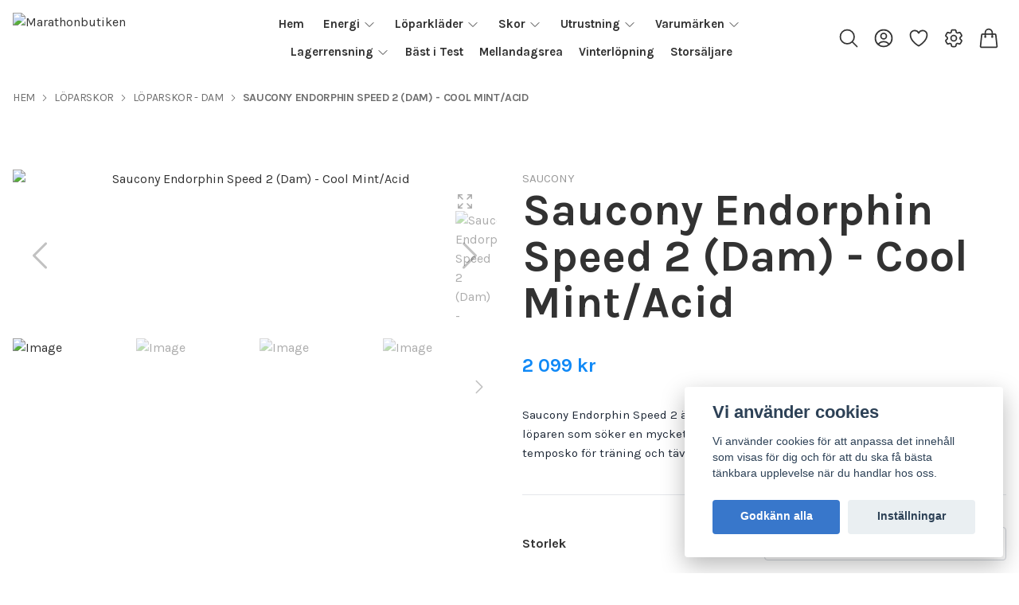

--- FILE ---
content_type: text/html; charset=utf-8
request_url: https://www.marathonbutiken.com/loparskor/loparskor-dam/saucony-endorphin-speed-2-dam-cool-mintacid
body_size: 64631
content:
<!DOCTYPE html>
<html lang="sv">
<head>
<link rel="alternate" href="https://www.marathonbutiken.com/loparskor/loparskor-dam/saucony-endorphin-speed-2-dam-cool-mintacid" hreflang="sv" />
<meta property="ix:host" content="cdn.quickbutik.com/images"><title>Saucony Endorphin Speed 2 (Dam) - Cool Mint/Acid - Marathonbutiken</title>
<meta charset="utf-8">
<meta name="author" content="Quickbutik">
<meta name="description" content="Saucony Endorphin Speed 2 är den mångsidiga skon för löparen som söker en mycket snabb, lätt och väldämpad temposko för träning och tävling.">
<meta property="og:description" content="Saucony Endorphin Speed 2 är den mångsidiga skon för löparen som söker en mycket snabb, lätt och väldämpad temposko för träning och tävling.">
<meta property="og:title" content="Saucony Endorphin Speed 2 (Dam) - Cool Mint/Acid - Marathonbutiken">
<meta property="og:url" content="https://www.marathonbutiken.com/loparskor/loparskor-dam/saucony-endorphin-speed-2-dam-cool-mintacid">
<meta property="og:site_name" content="Marathonbutiken">
<meta property="og:type" content="website">
<meta property="og:image" content="https://cdn.quickbutik.com/images/38796N/products/633479e063f96.jpeg?format=webp">
<meta property="twitter:card" content="summary">
<meta property="twitter:title" content="Marathonbutiken">
<meta property="twitter:description" content="Saucony Endorphin Speed 2 är den mångsidiga skon för löparen som söker en mycket snabb, lätt och väldämpad temposko för träning och tävling.">
<meta property="twitter:image" content="https://cdn.quickbutik.com/images/38796N/products/633479e063f96.jpeg?format=webp">
<meta name="viewport" content="width=device-width, initial-scale=1, shrink-to-fit=no">
<link rel="canonical" href="https://www.marathonbutiken.com/loparskor/loparskor-dam/saucony-endorphin-speed-2-dam-cool-mintacid">
<!-- Google Fonts --><link rel="preconnect" href="https://fonts.googleapis.com"><link rel="preconnect" href="https://fonts.gstatic.com" crossorigin><link rel="preload" href="https://fonts.googleapis.com/css?family=Karla:400,700%7CKarla:400,700&display=swap" as="style"><link href="https://fonts.googleapis.com/css?family=Karla:400,700%7CKarla:400,700&display=swap" rel="stylesheet" type="text/css" media="all"><!-- Preload images --><link rel="preload" as="image" href="https://cdn.quickbutik.com/images/38796N/templates/ren/assets/logo.png?s=87832&auto=format&fit=clip&h=160&w=300">
<!-- Favicon --><link rel="icon" type="image/png" href="https://cdn.quickbutik.com/images/38796N/templates/ren/assets/favicon.png?s=87832&auto=format">
<!-- Components --><script defer src="https://storage.quickbutik.com/templates/ren/js/settings.js?87832"></script><script defer src="https://storage.quickbutik.com/templates/ren/js/tailwind-styling.js?87832"></script><!-- Quickbutik --><script type="text/javascript">var qs_options = [{"id":"2626","product_id":"1012","sku":"S10688-26-US5","qty":"2","price":"2 099 kr","weight":"1000","before_price":null,"image_id":null,"gtin":null,"supplier_sku":"S10688-26-US5","hidden":null,"allow_minusqty":null,"preorder":null,"min_purchase_quantity":null,"max_purchase_quantity":null,"preselected":null,"available":true,"ovalue_id_1_position":"1","ovalue_id_2_position":999,"ovalue_id_3_position":999,"ovalue_id_4_position":999,"ovalue_id_5_position":999,"position":"1","values_name":["35.5 (US 5)"],"values_id":["2800"],"options":["35.5 (US 5)"],"option_1":"35.5 (US 5)","title":"35.5 (US 5)","price_raw":"2099.00","before_price_raw":null},{"id":"1328","product_id":"1012","sku":"S10688-26-US7","qty":"0","price":"2 099 kr","weight":"1000","before_price":null,"image_id":null,"gtin":"195017672613","supplier_sku":"S10688-26-US7","hidden":null,"allow_minusqty":null,"preorder":null,"min_purchase_quantity":null,"max_purchase_quantity":null,"preselected":null,"available":false,"position":"4","values_name":["38 (US 7)"],"values_id":["1468"],"options":["38 (US 7)"],"option_1":"38 (US 7)","title":"38 (US 7)","price_raw":"2099.00","before_price_raw":null},{"id":"1330","product_id":"1012","sku":"S10688-26-US8","qty":"0","price":"2 099 kr","weight":"1000","before_price":null,"image_id":null,"gtin":"195017672637","supplier_sku":"S10688-26-US8","hidden":null,"allow_minusqty":null,"preorder":null,"min_purchase_quantity":null,"max_purchase_quantity":null,"preselected":null,"available":false,"position":"6","values_name":["39 (US 8)"],"values_id":["1470"],"options":["39 (US 8)"],"option_1":"39 (US 8)","title":"39 (US 8)","price_raw":"2099.00","before_price_raw":null}];</script>
<script type="text/javascript">var qs_store_url = "https://www.marathonbutiken.com";</script>
<script type="text/javascript">var qs_store_apps_data = {"location":"\/loparskor\/loparskor-dam\/saucony-endorphin-speed-2-dam-cool-mintacid","products":[],"product_id":"1012","category_id":null,"category_name":"L\u00f6parskor - Dam","fetch":"fetch","order":null,"search":null,"recentPurchaseId":null,"product":{"title":"Saucony Endorphin Speed 2 (Dam) - Cool Mint\/Acid","price":"2 099 kr","price_raw":"2099.00","before_price":"0 kr","hasVariants":true,"weight":"0","stock":false,"url":"\/loparskor\/loparskor-dam\/saucony-endorphin-speed-2-dam-cool-mintacid","preorder":false,"images":[{"url":"https:\/\/cdn.quickbutik.com\/images\/38796N\/products\/633479e063f96.jpeg","position":"1","title":"633479e063f96.jpeg","is_youtube_thumbnail":false},{"url":"https:\/\/cdn.quickbutik.com\/images\/38796N\/products\/633479e0657df.jpeg","position":"2","title":"633479e0657df.jpeg","is_youtube_thumbnail":false},{"url":"https:\/\/cdn.quickbutik.com\/images\/38796N\/products\/633479e06c11e.jpeg","position":"3","title":"633479e06c11e.jpeg","is_youtube_thumbnail":false},{"url":"https:\/\/cdn.quickbutik.com\/images\/38796N\/products\/633479e06a0b9.jpeg","position":"4","title":"633479e06a0b9.jpeg","is_youtube_thumbnail":false},{"url":"https:\/\/cdn.quickbutik.com\/images\/38796N\/products\/633479e05effe.jpeg","position":"5","title":"633479e05effe.jpeg","is_youtube_thumbnail":false},{"url":"https:\/\/cdn.quickbutik.com\/images\/38796N\/products\/63347ac1bb32c.jpeg","position":"6","title":"63347ac1bb32c.jpeg","is_youtube_thumbnail":false}]}}; var qs_store_apps = [];</script>
<script defer type="text/javascript" src="/assets/qb_essentials_alpine.js?v=20251006"></script><script defer src="https://storage.quickbutik.com/templates/ren/js/appsOverrides.js?87832"></script><!-- Libraries --><script defer type="text/javascript" src="/assets/imgix.min.js?v=290323"></script><script defer src="https://storage.quickbutik.com/templates/ren/js/swiper-bundle.min.js?87832"></script><script defer src="https://storage.quickbutik.com/templates/ren/js/sliders.js?87832"></script><script defer src="https://storage.quickbutik.com/templates/ren/js/photoswipe-lightbox.umd.min.js?87832"></script><script defer src="https://storage.quickbutik.com/templates/ren/js/photoswipe.umd.min.js?87832"></script><!-- Default parameters for Imgix --><script>document.addEventListener("DOMContentLoaded", () => { imgix.config.defaultParams = { auto: 'format' } })</script><!-- Scripts in head --><meta name="google-site-verification" content="jTwhNTknwsTvMoCE5bu4o4Swd_MlVQNudPgFVBUDM4Q" /><!-- Stylesheet --><style>[x-cloak]{display: none !important;}img[ix-sizes="auto"]{display:block;width:100%;}img[src=""],img[src="#"],img:not([src]){visibility: hidden;}</style>
<link rel="preload" href="https://storage.quickbutik.com/templates/ren/css/swiper-bundle.min.css?87832" as="style" onload="this.onload=null;this.rel='stylesheet'">
<noscript><link rel="stylesheet" href="https://storage.quickbutik.com/templates/ren/css/swiper-bundle.min.css?87832"></noscript>
<link rel="preload" href="https://storage.quickbutik.com/templates/ren/css/photoswipe.css?87832" as="style" onload="this.onload=null;this.rel='stylesheet'">
<noscript><link rel="stylesheet" href="https://storage.quickbutik.com/templates/ren/css/photoswipe.css?87832"></noscript>
<link type="text/css" rel="stylesheet" href="https://storage.quickbutik.com/stores/38796N/templates/ren/css/theme.css?87832">
<script type="text/javascript" defer>document.addEventListener('DOMContentLoaded', () => {
    document.body.setAttribute('data-qb-page', 'product');
});</script><script type="text/javascript" defer>(function () {
  window.apps = window.apps ?? {};

  window.registerApp = function (app) {
    console.debug('registerApp', app);
    window.apps[app.identifier] = app;
  };

  document.addEventListener('DOMContentLoaded', () => {
    const page = document.body.dataset?.qbPage;
    const bodyFormData = new FormData();

    bodyFormData.set('location', window.location.pathname);
    bodyFormData.set(
      'products',
      [...document.querySelectorAll('[data-qb-selector="product-item"]')].map(
        (product) => product.dataset.productId
      )
    );
    bodyFormData.set(
      'category_id',
      document.querySelector('[data-qb-category-id]')?.dataset?.qbCategoryId || ''
    );
    bodyFormData.set(
      'product_id',
      ['product'].includes(page) && document.querySelector('[data-product-id]')?.dataset?.productId || ''
    );

    bodyFormData.set('variants', JSON.stringify(typeof qs_options !== 'undefined' ? qs_options : []))
    bodyFormData.set('fetch', 'fetch');
    bodyFormData.set('order', '');
    bodyFormData.set('search', '');
    bodyFormData.set('recentPurchaseId', '');

    fetch(qs_store_url + '/apps/fetch', {
      method: 'post',
      body: bodyFormData,
    })
      .then((res) => res.json())
      .then((data) => {
        console.debug('Fetch apps success', data);

        if (typeof Alpine === 'undefined') {
          document.addEventListener('alpine:init', () => {
            initApps(data);
          })
        } else {
          initApps(data);
        }
      })
      .catch((error) => {
        console.debug('Fetch apps error', error);
      });
  });

  function initApps(appData) {
    const page = document.querySelector('[data-qb-page]')?.dataset?.qbPage;

    console.debug('initApps', appData, page, window.apps);

    if (page) {
      Object.keys(window.apps).forEach((appIdentifier) => {
        if (window.apps[appIdentifier].pages.includes(page)) {
          let appOverrides = window?.appsOverrides?.[appIdentifier];

          if (appOverrides) {
            window.apps[appIdentifier] = merge(
              window.apps[appIdentifier],
              appOverrides
            );
          }

          window.apps[appIdentifier].onMount({ appData, page });
        }
      });
    }
  }

  function isObject(obj) {
    return obj !== null && typeof obj === 'object';
  }

  function merge(target, source) {
    if (!isObject(target) || !isObject(source)) {
      throw new Error('Both target and source must be objects.');
    }

    for (const key in source) {
      if (source.hasOwnProperty(key)) {
        const targetValue = target[key];
        const sourceValue = source[key];

        if (isObject(sourceValue) && isObject(targetValue)) {
          target[key] = merge(targetValue, sourceValue);
        } else {
          target[key] = sourceValue;
        }
      }
    }

    return target;
  }
})();
</script><script src="/assets/shopassets/cookieconsent/cookieconsent.js?v=230"></script>
<style>
    :root {
        --cc-btn-primary-bg: #3877CB !important;
        --cc-btn-primary-text: #fff !important;
        --cc-btn-primary-hover-bg: #3877CB !important;
        --cc-btn-primary-hover-text: #fff !important;
    }
</style>
<style>
    html.force--consent,
    html.force--consent body{
        height: auto!important;
        width: 100vw!important;
    }
</style>

    <script type="text/javascript">
    var qb_cookieconsent = initCookieConsent();
    var qb_cookieconsent_blocks = [{"title":"Vi anv\u00e4nder cookies","description":"Vi anv\u00e4nder cookies f\u00f6r att anpassa det inneh\u00e5ll som visas f\u00f6r dig och f\u00f6r att du ska f\u00e5 b\u00e4sta t\u00e4nkbara upplevelse n\u00e4r du handlar hos oss."},{"title":"N\u00f6dv\u00e4ndiga cookies *","description":"Dessa cookies \u00e4r n\u00f6dv\u00e4ndiga f\u00f6r att butiken ska fungera korrekt och g\u00e5r inte att st\u00e4nga av utan att beh\u00f6va l\u00e4mna denna webbplats. De anv\u00e4nds f\u00f6r att funktionalitet som t.ex. varukorg, skapa ett konto och annat ska fungera korrekt.","toggle":{"value":"basic","enabled":true,"readonly":true}},{"title":"Statistik och prestanda","description":"Dessa cookies g\u00f6r att vi kan r\u00e4kna bes\u00f6k och trafik och d\u00e4rmed ta reda p\u00e5 saker som vilka sidor som \u00e4r mest popul\u00e4ra och hur bes\u00f6karna r\u00f6r sig p\u00e5 v\u00e5r webbplats. All information som samlas in genom dessa cookies \u00e4r sammanst\u00e4lld, vilket inneb\u00e4r att den \u00e4r anonym. Om du inte till\u00e5ter dessa cookies kan vi inte ge dig en lika skr\u00e4ddarsydd upplevelse.","toggle":{"value":"analytics","enabled":false,"readonly":false},"cookie_table":[{"col1":"_ga","col2":"google.com","col3":"2 years","col4":"Google Analytics"},{"col1":"_gat","col2":"google.com","col3":"1 minute","col4":"Google Analytics"},{"col1":"_gid","col2":"google.com","col3":"1 day","col4":"Google Analytics"}]},{"title":"Marknadsf\u00f6ring","description":"Dessa cookies st\u00e4lls in via v\u00e5r webbplats av v\u00e5ra annonseringspartner f\u00f6r att skapa en profil f\u00f6r dina intressen och visa relevanta annonser p\u00e5 andra webbplatser. De lagrar inte direkt personlig information men kan identifiera din webbl\u00e4sare och internetenhet. Om du inte till\u00e5ter dessa cookies kommer du att uppleva mindre riktad reklam.","toggle":{"value":"marketing","enabled":false,"readonly":false}}];
</script>
<link rel="stylesheet" href="https://storage.quickbutik.com/stores/38796N/templates/ren/css/tailwind.css?87832" />    <!-- Google Tag Manager -->
    <script>
    window.dataLayer = window.dataLayer || [];

    // Set default consent state
    dataLayer.push({
        'event': 'default_consent',
        'consent': {
            'analytics_storage': 'denied',
            'ad_storage': 'denied',
            'ad_user_data': 'denied',
            'ad_personalization': 'denied',
            'wait_for_update': 500
        }
    });

    // Check for existing consent on page load
    if (typeof qb_cookieconsent !== 'undefined') {
        const getConsentLevel = (category) => qb_cookieconsent.allowedCategory(category) ? 'granted' : 'denied';

        dataLayer.push({
            'event': 'update_consent',
            'consent': {
                'analytics_storage': getConsentLevel('analytics'),
                'ad_storage': getConsentLevel('marketing'),
                'ad_user_data': getConsentLevel('marketing'),
                'ad_personalization': getConsentLevel('marketing')
            }
        });
    }

    // Initialize GTM
    (function(w,d,s,l,i){w[l]=w[l]||[];w[l].push({'gtm.start':
    new Date().getTime(),event:'gtm.js'});var f=d.getElementsByTagName(s)[0],
    j=d.createElement(s),dl=l!='dataLayer'?'&l='+l:'';j.async=true;j.src=
    'https://www.googletagmanager.com/gtm.js?id='+i+dl;f.parentNode.insertBefore(j,f);
    })(window,document,'script','dataLayer','GTM-WLBQQT6');

    // Handle consent updates for GTM
    document.addEventListener('QB_CookieConsentAccepted', function(event) {
        const cookie = qbGetEvent(event).cookie;
        const getConsentLevel = (level) => (cookie && cookie.level && cookie.level.includes(level)) ? 'granted' : 'denied';

        dataLayer.push({
            'event': 'update_consent',
            'consent': {
                'analytics_storage': getConsentLevel('analytics'),
                'ad_storage': getConsentLevel('marketing'),
                'ad_user_data': getConsentLevel('marketing'),
                'ad_personalization': getConsentLevel('marketing')
            }
        });
    });
    </script>
    <!-- End Google Tag Manager -->

    <!-- Google Tag Manager (noscript) -->
    <noscript><iframe src="https://www.googletagmanager.com/ns.html?id=GTM-WLBQQT6"
    height="0" width="0" style="display:none;visibility:hidden"></iframe></noscript>
    <!-- End Google Tag Manager (noscript) -->
    <!-- Google Analytics 4 -->
    <script async src="https://www.googletagmanager.com/gtag/js?id=G-C53GBWDX44"></script>
    <script>
        window.dataLayer = window.dataLayer || [];
        function gtag(){dataLayer.push(arguments);}

        gtag('consent', 'default', {
            'analytics_storage': 'denied',
            'ad_storage': 'denied',
            'ad_user_data': 'denied',
            'ad_personalization': 'denied',
            'wait_for_update': 500,
        });

        const getConsentForCategory = (category) => (typeof qb_cookieconsent == 'undefined' || qb_cookieconsent.allowedCategory(category)) ? 'granted' : 'denied';

        if (typeof qb_cookieconsent == 'undefined' || qb_cookieconsent.allowedCategory('analytics') || qb_cookieconsent.allowedCategory('marketing')) {
            const analyticsConsent = getConsentForCategory('analytics');
            const marketingConsent = getConsentForCategory('marketing');

            gtag('consent', 'update', {
                'analytics_storage': analyticsConsent,
                'ad_storage': marketingConsent,
                'ad_user_data': marketingConsent,
                'ad_personalization': marketingConsent,
            });
        }

        // Handle consent updates for GA4
        document.addEventListener('QB_CookieConsentAccepted', function(event) {
            const cookie = qbGetEvent(event).cookie;
            const getConsentLevel = (level) => (cookie && cookie.level && cookie.level.includes(level)) ? 'granted' : 'denied';

            gtag('consent', 'update', {
                'analytics_storage': getConsentLevel('analytics'),
                'ad_storage': getConsentLevel('marketing'),
                'ad_user_data': getConsentLevel('marketing'),
                'ad_personalization': getConsentLevel('marketing'),
            });
        });

        gtag('js', new Date());
        gtag('config', 'G-C53GBWDX44', { 'allow_enhanced_conversions' : true } );
gtag('config', 'AW-574750867', { 'allow_enhanced_conversions' : true } );
gtag('event', 'page_view', JSON.parse('{"ecomm_pagetype":"product","ecomm_prodid":"1012","ecomm_totalvalue":2099,"currency":"SEK","send_to":"AW-574750867"}'));
gtag('event', 'view_item', JSON.parse('{"currency":"SEK","value":"2099.00","items":[{"item_name":"Saucony Endorphin Speed 2 (Dam) - Cool Mint\/Acid","item_id":"1012","price":"2099.00","item_category":"L&ouml;parskor - Dam","item_variant":"35.5 (US 5)","quantity":"1","description":"<h2>Saucony Endorphin Speed 2<\/h2><p>Cool Mint\/Acid<\/p><p>Endorphin Speed 2 &auml;r den m&aring;ngsidiga skon f&ouml;r l&ouml;paren som s&ouml;ker en mycket snabb, l&auml;tt och v&auml;ld&auml;mpad temposko f&ouml;r tr&auml;ning och t&auml;vling. Endorphin Speed prisades bland annat med &rdquo;Editors&lsquo; Choice&rdquo; av Runner&lsquo;s World 2020 (redaktionens val av b&auml;sta sko), och har nu i sin andra version dessutom f&aring;tt flera fina f&ouml;rb&auml;ttringar, s&aring; som b&auml;ttre och mer omslutande passform samt &ouml;kad ventilation.<span>&amp;nbsp;<\/span><br><br>Mellansulan &auml;r tillverkad i superl&auml;tta PWRRUN PB, vilket ger en extremt l&aring;g vikt, maximal st&ouml;td&auml;mpning med hela 88% energi&aring;tergivning samt god slitstyrka. En ultral&auml;tt och mycket styv S-kurvad nylonplatta har integrerats i mellansulan, vilket i kombination med 8 mm dropp skapar en energimaximerade spr&aring;ngbr&auml;da f&ouml;r den fram&aring;tdrivande kraften i SPEEDROLL-teknologin. Denna trampolineffekt g&ouml;r att l&ouml;pningen k&auml;nns l&auml;ttare och snabbare, d&aring; h&ouml;ften hamnar i ett h&ouml;gre l&auml;ge och kroppens h&aring;llning i en mer fram&aring;tdrivande position. P&aring; s&aring; s&auml;tt kommer l&ouml;paren snabbare till stegaveckling, och rullar igenom l&ouml;psteget med l&auml;gre energif&ouml;rbrukning och belastning kring kn&auml;n, f&ouml;tter, h&auml;lsena och vader. Den unika och racinginspirerade FORMFIT-passformen skapar en optimal och individuellt omslutande passform runtom hela foten. Toppen av mellansulan &auml;r anatomiskt formad f&ouml;r att vagga in foten och ge b&auml;ttre st&ouml;d kring h&auml;l och h&aring;lfot. Ovandelen best&aring;r av en formbar, ultratunn och v&auml;lventilerande mesh, som kombineras med en stabiliserande h&auml;lkappa och 3D-struktur f&ouml;r att ge en mer omslutande passform. Ovandelen &auml;r dessutom tillverkad i &aring;tervunnet material (mesh 25%, &ouml;vrigt 100%) f&ouml;r att reducera v&aring;rt ekologiska fotavtryck. Yttersulan i slitstarkt XT900-gummi &auml;r optimerad f&ouml;r l&aring;g vikt, snabb fart och bra grepp.<br><br>- Kategori: Neutral<br>- &Aring;tervunnet material: Ovandel 25%, &Ouml;vrigt i ovandel 100%, Skokartong 100%<br>- St&ouml;td&auml;mpning: PWRRUN PB-mellansula<br>- Yttersula: XT900-gummi<br>- &Ouml;vriga funktioner: S-kurvad nylonplatta, SPEEDROLL-teknologi, FORMFIT-passform<\/p>","image_url":"https%3A%2F%2Fcdn.quickbutik.com%2Fimages%2F38796N%2Fproducts%2F633479e063f96.jpeg"}]}'));

        const gaClientIdPromise = new Promise(resolve => {
            gtag('get', 'G-C53GBWDX44', 'client_id', resolve);
        });
        const gaSessionIdPromise = new Promise(resolve => {
            gtag('get', 'G-C53GBWDX44', 'session_id', resolve);
        });

        Promise.all([gaClientIdPromise, gaSessionIdPromise]).then(([gaClientId, gaSessionId]) => {
            var checkoutButton = document.querySelector("a[href='/cart/index']");
            if (checkoutButton) {
                checkoutButton.onclick = function() {
                    var query = new URLSearchParams({
                        ...(typeof qb_cookieconsent == 'undefined' || qb_cookieconsent.allowedCategory('analytics') ? {
                            gaClientId,
                            gaSessionId,
                        } : {}),
                        consentCategories: [
                            ...(typeof qb_cookieconsent == 'undefined' || qb_cookieconsent.allowedCategory('analytics')) ? ['analytics'] : [],
                            ...(typeof qb_cookieconsent == 'undefined' || qb_cookieconsent.allowedCategory('marketing')) ? ['marketing'] : [],
                        ],
                    });
                    this.setAttribute("href", "/cart/index?" + query.toString());
                };
            }
        });
    </script>
    <!-- End Google Analytics 4 --></head>
<body class="antialiased bg-body text-body font-body pt-24">
  <section
  data-qb-area="header" data-qb-element=""
  x-data="{navMenuOpen: false, scrolledFromY: false}"
  @scroll.window="window.pageYOffset > 100 ? scrolledFromY = true : scrolledFromY = false"
  @keydown.escape="navMenuOpen = false; $store.cart.hideCart(); $store.settings.hideSettings();" 
  class="bg-white bg-opacity-90 fixed top-0 left-0 right-0 z-30"
  style="backdrop-filter:blur(4px)">
  <header class="px-4">
    <nav>
      <div class="grid grid-cols-2 lg:grid-cols-6 items-center justify-between relative py-2">

        <!-- Logo -->
        <a href="https://www.marathonbutiken.com" class="flex flex-wrap content-center transition-all duration-200">
          <img alt="Marathonbutiken" class="transition-all duration-200 h-20 object-contain object-left py-2" :class="{'max-h-20': !scrolledFromY, 'max-h-12': scrolledFromY}" ix-sizes="auto" ix-src="https://cdn.quickbutik.com/images/38796N/templates/ren/assets/logo.png?s=87832&auto=format&fit=clip&h=160&w=400&dpr=2">
        </a>

        <!--Menu Items -->
        <div class="col-span-4 hidden lg:block container mx-auto">
              
              <ul x-data="{ navbarLevelsDepth: 3 }" class="flex flex-wrap justify-center font-heading">
          
          
                  <!-- Top level -->
                  <li class="flex mx-2.5">
                      <a class="relative flex items-center text-sm font-semibold py-0 hover:text-gray-700 " style="text-underline-offset: 4px;" href="/" title="Hem">
                          <span>Hem</span>
                      </a>
                  </li>
          
          
          
                  <!-- Top level -->
          
                  <li @mouseover="open = navbarLevelsDepth >= 1 && true" @mouseleave="open = false" x-data="dropdown" class="mx-2.5 ">
                      <div class="relative flex items-center h-full">
                          <a href="/energi" id="menu-item-31"
                              class="text-sm font-semibold flex flex-1 py-2 px-1 transition ease-in-out hover:text-gray-700 ">
                              <span>Energi</span>
                          </a>
                          <svg x-show="navbarLevelsDepth >= 1"  xmlns="http://www.w3.org/2000/svg" fill="none" viewBox="0 0 24 24"
                              stroke-width="1.5" stroke="currentColor"
                              class="w-4 h-4 cursor-pointer transform duration-200 rotate-90 " :class="{'rotate-0' : open}">
                              <path stroke-linecap="round" stroke-linejoin="round" d="M8.25 4.5l7.5 7.5-7.5 7.5"></path>
                          </svg>
                      </div>
          
                      <!-- First dropdown (down) -->
                      <ul x-cloak x-show="open"
                          "
                          x-transition:enter='transition ease-out duration-200 transform'
                          x-transition:enter-start='opacity-0' x-transition:enter-end='opacity-100'
                          x-transition:leave='transition ease-in duration-200 transform'
                          x-transition:leave-start='opacity-100' x-transition:leave-end='opacity-0'
                          class="absolute z-50 w-full max-w-xs py-2 bg-white shadow-md"
                          aria-labelledby="menu-item-31">
          
          
                          <li>
                              <a href="/energi/energipaket" class="block py-3 px-6 font-semibold transition ease-in-out hover:text-gray-700 ">Energipaket</a>
                          </li>
          
          
          
                          <li>
                              <a href="/energi/bars" class="block py-3 px-6 font-semibold transition ease-in-out hover:text-gray-700 ">Bars</a>
                          </li>
          
          
          
                          <li>
                              <a href="/energi/gel" class="block py-3 px-6 font-semibold transition ease-in-out hover:text-gray-700 ">Gel</a>
                          </li>
          
          
          
                          <li>
                              <a href="/energi/sportdryck" class="block py-3 px-6 font-semibold transition ease-in-out hover:text-gray-700 ">Sportdryck</a>
                          </li>
          
          
          
                          <li>
                              <a href="/energi/kosttillskott" class="block py-3 px-6 font-semibold transition ease-in-out hover:text-gray-700 ">Kosttillskott</a>
                          </li>
          
                      </ul>
                  </li>
          
          
                  <!-- Top level -->
          
                  <li @mouseover="open = navbarLevelsDepth >= 1 && true" @mouseleave="open = false" x-data="dropdown" class="mx-2.5 ">
                      <div class="relative flex items-center h-full">
                          <a href="/loparklader" id="menu-item-12"
                              class="text-sm font-semibold flex flex-1 py-2 px-1 transition ease-in-out hover:text-gray-700 ">
                              <span>Löparkläder</span>
                          </a>
                          <svg x-show="navbarLevelsDepth >= 1"  xmlns="http://www.w3.org/2000/svg" fill="none" viewBox="0 0 24 24"
                              stroke-width="1.5" stroke="currentColor"
                              class="w-4 h-4 cursor-pointer transform duration-200 rotate-90 " :class="{'rotate-0' : open}">
                              <path stroke-linecap="round" stroke-linejoin="round" d="M8.25 4.5l7.5 7.5-7.5 7.5"></path>
                          </svg>
                      </div>
          
                      <!-- First dropdown (down) -->
                      <ul x-cloak x-show="open"
                          "
                          x-transition:enter='transition ease-out duration-200 transform'
                          x-transition:enter-start='opacity-0' x-transition:enter-end='opacity-100'
                          x-transition:leave='transition ease-in duration-200 transform'
                          x-transition:leave-start='opacity-100' x-transition:leave-end='opacity-0'
                          class="absolute z-50 w-full max-w-xs py-2 bg-white shadow-md"
                          aria-labelledby="menu-item-12">
          
                          <li @mouseover="open = navbarLevelsDepth >= 2 && true" @mouseleave="open = false" x-data="dropdown" class="relative px-6">
                              <div class="flex">
                                  <a href="/loparklader/accessoarer" class="font-semibold flex flex-1 py-3 hover:text-gray-700" aria-expanded="false">Accessoarer</a>
                                  <div x-show="navbarLevelsDepth >= 2" class="flex h-full flex-col py-3 ">
                                      <svg  xmlns="http://www.w3 .org/2000/svg" fill="none" viewBox="0 0 24 24"
                                          stroke-width="1.5" stroke="currentColor" class="w-4 h-4 mt-1 cursor-pointer">
                                          <path stroke-linecap="round" stroke-linejoin="round" d="M8.25 4.5l7.5 7.5-7.5 7.5">
                                          </path>
                                      </svg>
                                  </div>
                              </div>
          
                              <!-- Second dropdown (to the right) -->
                              <ul x-show="open"
                                  x-init="$watch('open', value => isInViewport($el, value))"
                                  
                                  x-transition:enter='transition ease-out duration-200 transform'
                                  x-transition:enter-start='opacity-0 -translate-x-10'
                                  x-transition:enter-end='opacity-100 translate-x-0'
                                  x-transition:leave='transition ease-in duration-200 transform'
                                  x-transition:leave-start='opacity-100 translate-x-0'
                                  x-transition:leave-end='opacity-0 -translate-x-10' aria-labelledby="categoryDropdown13"
                                  class="absolute top-0 left-full ml-0 z-50 w-full max-w-xs py-2 bg-white shadow-md">
          
          
                                  <li>
                                      <a href="/loparklader/accessoarer/arm-sleeves" class="block py-3 px-6 font-semibold transition ease-in-out hover:text-gray-700 ">Arm Sleeves</a>
                                  </li>
          
          
          
                                  <li>
                                      <a href="/loparklader/accessoarer/loparkepsar" class="block py-3 px-6 font-semibold transition ease-in-out hover:text-gray-700 ">Löparkepsar</a>
                                  </li>
          
          
          
                                  <li>
                                      <a href="/loparklader/accessoarer/loparmossor" class="block py-3 px-6 font-semibold transition ease-in-out hover:text-gray-700 ">Löparmössor</a>
                                  </li>
          
          
          
                                  <li>
                                      <a href="/loparklader/accessoarer/loparvantar" class="block py-3 px-6 font-semibold transition ease-in-out hover:text-gray-700 ">Löparvantar</a>
                                  </li>
          
                              </ul>
                          </li>
          
          
          
                          <li @mouseover="open = navbarLevelsDepth >= 2 && true" @mouseleave="open = false" x-data="dropdown" class="relative px-6">
                              <div class="flex">
                                  <a href="/loparklader/loparklader-herr" class="font-semibold flex flex-1 py-3 hover:text-gray-700" aria-expanded="false">Löparkläder - Herr</a>
                                  <div x-show="navbarLevelsDepth >= 2" class="flex h-full flex-col py-3 ">
                                      <svg  xmlns="http://www.w3 .org/2000/svg" fill="none" viewBox="0 0 24 24"
                                          stroke-width="1.5" stroke="currentColor" class="w-4 h-4 mt-1 cursor-pointer">
                                          <path stroke-linecap="round" stroke-linejoin="round" d="M8.25 4.5l7.5 7.5-7.5 7.5">
                                          </path>
                                      </svg>
                                  </div>
                              </div>
          
                              <!-- Second dropdown (to the right) -->
                              <ul x-show="open"
                                  x-init="$watch('open', value => isInViewport($el, value))"
                                  
                                  x-transition:enter='transition ease-out duration-200 transform'
                                  x-transition:enter-start='opacity-0 -translate-x-10'
                                  x-transition:enter-end='opacity-100 translate-x-0'
                                  x-transition:leave='transition ease-in duration-200 transform'
                                  x-transition:leave-start='opacity-100 translate-x-0'
                                  x-transition:leave-end='opacity-0 -translate-x-10' aria-labelledby="categoryDropdown16"
                                  class="absolute top-0 left-full ml-0 z-50 w-full max-w-xs py-2 bg-white shadow-md">
          
          
                                  <li>
                                      <a href="/loparklader/loparklader-herr/shorts-herr" class="block py-3 px-6 font-semibold transition ease-in-out hover:text-gray-700 ">Shorts - Herr</a>
                                  </li>
          
          
          
                                  <li>
                                      <a href="/loparklader/loparklader-herr/lopartights-herr" class="block py-3 px-6 font-semibold transition ease-in-out hover:text-gray-700 ">Löpartights - Herr</a>
                                  </li>
          
          
          
                                  <li>
                                      <a href="/loparklader/loparklader-herr/t-shirts-linnen" class="block py-3 px-6 font-semibold transition ease-in-out hover:text-gray-700 ">T-shirts &amp; Linnen - Herr</a>
                                  </li>
          
          
          
                                  <li>
                                      <a href="/loparklader/loparklader-herr/loparjackor-herr" class="block py-3 px-6 font-semibold transition ease-in-out hover:text-gray-700 ">Löparjackor - Herr</a>
                                  </li>
          
          
          
                                  <li>
                                      <a href="/loparklader/loparklader-herr/understall-herr" class="block py-3 px-6 font-semibold transition ease-in-out hover:text-gray-700 ">Underställ - Herr</a>
                                  </li>
          
                              </ul>
                          </li>
          
          
          
                          <li @mouseover="open = navbarLevelsDepth >= 2 && true" @mouseleave="open = false" x-data="dropdown" class="relative px-6">
                              <div class="flex">
                                  <a href="/loparklader/loparklader-dam" class="font-semibold flex flex-1 py-3 hover:text-gray-700" aria-expanded="false">Löparkläder - Dam</a>
                                  <div x-show="navbarLevelsDepth >= 2" class="flex h-full flex-col py-3 ">
                                      <svg  xmlns="http://www.w3 .org/2000/svg" fill="none" viewBox="0 0 24 24"
                                          stroke-width="1.5" stroke="currentColor" class="w-4 h-4 mt-1 cursor-pointer">
                                          <path stroke-linecap="round" stroke-linejoin="round" d="M8.25 4.5l7.5 7.5-7.5 7.5">
                                          </path>
                                      </svg>
                                  </div>
                              </div>
          
                              <!-- Second dropdown (to the right) -->
                              <ul x-show="open"
                                  x-init="$watch('open', value => isInViewport($el, value))"
                                  
                                  x-transition:enter='transition ease-out duration-200 transform'
                                  x-transition:enter-start='opacity-0 -translate-x-10'
                                  x-transition:enter-end='opacity-100 translate-x-0'
                                  x-transition:leave='transition ease-in duration-200 transform'
                                  x-transition:leave-start='opacity-100 translate-x-0'
                                  x-transition:leave-end='opacity-0 -translate-x-10' aria-labelledby="categoryDropdown19"
                                  class="absolute top-0 left-full ml-0 z-50 w-full max-w-xs py-2 bg-white shadow-md">
          
          
                                  <li>
                                      <a href="/loparklader/loparklader-dam/shorts-dam" class="block py-3 px-6 font-semibold transition ease-in-out hover:text-gray-700 ">Shorts- Dam</a>
                                  </li>
          
          
          
                                  <li>
                                      <a href="/loparklader/loparklader-dam/lopartights-dam" class="block py-3 px-6 font-semibold transition ease-in-out hover:text-gray-700 ">Löpartights - Dam</a>
                                  </li>
          
          
          
                                  <li>
                                      <a href="/loparklader/loparklader-dam/t-shirts-linnen-dam" class="block py-3 px-6 font-semibold transition ease-in-out hover:text-gray-700 ">T-shirts &amp; Linnen - Dam</a>
                                  </li>
          
          
          
                                  <li>
                                      <a href="/loparklader/loparklader-dam/loparjackor-dam" class="block py-3 px-6 font-semibold transition ease-in-out hover:text-gray-700 ">Löparjackor - Dam</a>
                                  </li>
          
                              </ul>
                          </li>
          
          
          
                          <li @mouseover="open = navbarLevelsDepth >= 2 && true" @mouseleave="open = false" x-data="dropdown" class="relative px-6">
                              <div class="flex">
                                  <a href="/loparklader/strumpor" class="font-semibold flex flex-1 py-3 hover:text-gray-700" aria-expanded="false">Strumpor</a>
                                  <div x-show="navbarLevelsDepth >= 2" class="flex h-full flex-col py-3 ">
                                      <svg  xmlns="http://www.w3 .org/2000/svg" fill="none" viewBox="0 0 24 24"
                                          stroke-width="1.5" stroke="currentColor" class="w-4 h-4 mt-1 cursor-pointer">
                                          <path stroke-linecap="round" stroke-linejoin="round" d="M8.25 4.5l7.5 7.5-7.5 7.5">
                                          </path>
                                      </svg>
                                  </div>
                              </div>
          
                              <!-- Second dropdown (to the right) -->
                              <ul x-show="open"
                                  x-init="$watch('open', value => isInViewport($el, value))"
                                  
                                  x-transition:enter='transition ease-out duration-200 transform'
                                  x-transition:enter-start='opacity-0 -translate-x-10'
                                  x-transition:enter-end='opacity-100 translate-x-0'
                                  x-transition:leave='transition ease-in duration-200 transform'
                                  x-transition:leave-start='opacity-100 translate-x-0'
                                  x-transition:leave-end='opacity-0 -translate-x-10' aria-labelledby="categoryDropdown22"
                                  class="absolute top-0 left-full ml-0 z-50 w-full max-w-xs py-2 bg-white shadow-md">
          
          
                                  <li>
                                      <a href="/loparklader/kompressionsstrumpor" class="block py-3 px-6 font-semibold transition ease-in-out hover:text-gray-700 ">Kompressionsstrumpor</a>
                                  </li>
          
                              </ul>
                          </li>
          
          
                      </ul>
                  </li>
          
          
                  <!-- Top level -->
          
                  <li @mouseover="open = navbarLevelsDepth >= 1 && true" @mouseleave="open = false" x-data="dropdown" class="mx-2.5 ">
                      <div class="relative flex items-center h-full">
                          <a href="/loparskor" id="menu-item-4"
                              class="text-sm font-semibold flex flex-1 py-2 px-1 transition ease-in-out hover:text-gray-700 ">
                              <span>Skor</span>
                          </a>
                          <svg x-show="navbarLevelsDepth >= 1"  xmlns="http://www.w3.org/2000/svg" fill="none" viewBox="0 0 24 24"
                              stroke-width="1.5" stroke="currentColor"
                              class="w-4 h-4 cursor-pointer transform duration-200 rotate-90 " :class="{'rotate-0' : open}">
                              <path stroke-linecap="round" stroke-linejoin="round" d="M8.25 4.5l7.5 7.5-7.5 7.5"></path>
                          </svg>
                      </div>
          
                      <!-- First dropdown (down) -->
                      <ul x-cloak x-show="open"
                          "
                          x-transition:enter='transition ease-out duration-200 transform'
                          x-transition:enter-start='opacity-0' x-transition:enter-end='opacity-100'
                          x-transition:leave='transition ease-in duration-200 transform'
                          x-transition:leave-start='opacity-100' x-transition:leave-end='opacity-0'
                          class="absolute z-50 w-full max-w-xs py-2 bg-white shadow-md"
                          aria-labelledby="menu-item-4">
          
                          <li @mouseover="open = navbarLevelsDepth >= 2 && true" @mouseleave="open = false" x-data="dropdown" class="relative px-6">
                              <div class="flex">
                                  <a href="/loparskor/loparskor-herr" class="font-semibold flex flex-1 py-3 hover:text-gray-700" aria-expanded="false">Löparskor - Herr</a>
                                  <div x-show="navbarLevelsDepth >= 2" class="flex h-full flex-col py-3 ">
                                      <svg  xmlns="http://www.w3 .org/2000/svg" fill="none" viewBox="0 0 24 24"
                                          stroke-width="1.5" stroke="currentColor" class="w-4 h-4 mt-1 cursor-pointer">
                                          <path stroke-linecap="round" stroke-linejoin="round" d="M8.25 4.5l7.5 7.5-7.5 7.5">
                                          </path>
                                      </svg>
                                  </div>
                              </div>
          
                              <!-- Second dropdown (to the right) -->
                              <ul x-show="open"
                                  x-init="$watch('open', value => isInViewport($el, value))"
                                  
                                  x-transition:enter='transition ease-out duration-200 transform'
                                  x-transition:enter-start='opacity-0 -translate-x-10'
                                  x-transition:enter-end='opacity-100 translate-x-0'
                                  x-transition:leave='transition ease-in duration-200 transform'
                                  x-transition:leave-start='opacity-100 translate-x-0'
                                  x-transition:leave-end='opacity-0 -translate-x-10' aria-labelledby="categoryDropdown5"
                                  class="absolute top-0 left-full ml-0 z-50 w-full max-w-xs py-2 bg-white shadow-md">
          
          
                                  <li>
                                      <a href="/loparskor/loparskor-herr/spikskor-banlopning-herr" class="block py-3 px-6 font-semibold transition ease-in-out hover:text-gray-700 ">Spikskor &amp; Banlöpning - Herr</a>
                                  </li>
          
          
          
                                  <li>
                                      <a href="/loparskor/loparskor-herr/loparskor-gravel-herr" class="block py-3 px-6 font-semibold transition ease-in-out hover:text-gray-700 ">Löparskor Gravel - Herr</a>
                                  </li>
          
          
          
                                  <li>
                                      <a href="/loparskor/loparskor-herr/loparskor-med-karbonplatta" class="block py-3 px-6 font-semibold transition ease-in-out hover:text-gray-700 ">Löparskor med karbonplatta</a>
                                  </li>
          
          
          
                                  <li>
                                      <a href="/loparskor/loparskor-herr/96-loparskor-for-mangdtraning" class="block py-3 px-6 font-semibold transition ease-in-out hover:text-gray-700 ">Löparskor för mängdträning</a>
                                  </li>
          
          
          
                                  <li>
                                      <a href="/loparskor/loparskor-herr/loparskor-for-trail-running" class="block py-3 px-6 font-semibold transition ease-in-out hover:text-gray-700 ">Löparskor för Trail Running</a>
                                  </li>
          
                              </ul>
                          </li>
          
          
          
                          <li @mouseover="open = navbarLevelsDepth >= 2 && true" @mouseleave="open = false" x-data="dropdown" class="relative px-6">
                              <div class="flex">
                                  <a href="/loparskor/loparskor-dam" class="font-semibold flex flex-1 py-3 hover:text-gray-700" aria-expanded="false">Löparskor - Dam</a>
                                  <div x-show="navbarLevelsDepth >= 2" class="flex h-full flex-col py-3 ">
                                      <svg  xmlns="http://www.w3 .org/2000/svg" fill="none" viewBox="0 0 24 24"
                                          stroke-width="1.5" stroke="currentColor" class="w-4 h-4 mt-1 cursor-pointer">
                                          <path stroke-linecap="round" stroke-linejoin="round" d="M8.25 4.5l7.5 7.5-7.5 7.5">
                                          </path>
                                      </svg>
                                  </div>
                              </div>
          
                              <!-- Second dropdown (to the right) -->
                              <ul x-show="open"
                                  x-init="$watch('open', value => isInViewport($el, value))"
                                  
                                  x-transition:enter='transition ease-out duration-200 transform'
                                  x-transition:enter-start='opacity-0 -translate-x-10'
                                  x-transition:enter-end='opacity-100 translate-x-0'
                                  x-transition:leave='transition ease-in duration-200 transform'
                                  x-transition:leave-start='opacity-100 translate-x-0'
                                  x-transition:leave-end='opacity-0 -translate-x-10' aria-labelledby="categoryDropdown28"
                                  class="absolute top-0 left-full ml-0 z-50 w-full max-w-xs py-2 bg-white shadow-md">
          
          
                                  <li>
                                      <a href="/loparskor/loparskor-dam/loparskor-meed-karbonplatta" class="block py-3 px-6 font-semibold transition ease-in-out hover:text-gray-700 ">Löparskor med karbonplatta</a>
                                  </li>
          
          
          
                                  <li>
                                      <a href="/loparskor/loparskor-dam/loparskor-gravel-dam" class="block py-3 px-6 font-semibold transition ease-in-out hover:text-gray-700 ">Löparskor Gravel - Dam</a>
                                  </li>
          
          
          
                                  <li>
                                      <a href="/loparskor/loparskor-dam/loparskor-for-mangdtraning" class="block py-3 px-6 font-semibold transition ease-in-out hover:text-gray-700 ">Löparskor för mängdträning</a>
                                  </li>
          
          
          
                                  <li>
                                      <a href="/loparskor/loparskor-dam/breda-loparskor-dam" class="block py-3 px-6 font-semibold transition ease-in-out hover:text-gray-700 ">Breda löparskor - Dam</a>
                                  </li>
          
          
          
                                  <li>
                                      <a href="/loparskor/loparskor-dam/loparskor-for-trail-running-dam" class="block py-3 px-6 font-semibold transition ease-in-out hover:text-gray-700 ">Löparskor för Trail Running - Dam</a>
                                  </li>
          
                              </ul>
                          </li>
          
          
          
          
                          <li>
                              <a href="/loparskor/aterhamtningssandaler" class="block py-3 px-6 font-semibold transition ease-in-out hover:text-gray-700 ">Återhämtningssandaler</a>
                          </li>
          
                      </ul>
                  </li>
          
          
                  <!-- Top level -->
          
                  <li @mouseover="open = navbarLevelsDepth >= 1 && true" @mouseleave="open = false" x-data="dropdown" class="mx-2.5 ">
                      <div class="relative flex items-center h-full">
                          <a href="/utrustning" id="menu-item-32"
                              class="text-sm font-semibold flex flex-1 py-2 px-1 transition ease-in-out hover:text-gray-700 ">
                              <span>Utrustning</span>
                          </a>
                          <svg x-show="navbarLevelsDepth >= 1"  xmlns="http://www.w3.org/2000/svg" fill="none" viewBox="0 0 24 24"
                              stroke-width="1.5" stroke="currentColor"
                              class="w-4 h-4 cursor-pointer transform duration-200 rotate-90 " :class="{'rotate-0' : open}">
                              <path stroke-linecap="round" stroke-linejoin="round" d="M8.25 4.5l7.5 7.5-7.5 7.5"></path>
                          </svg>
                      </div>
          
                      <!-- First dropdown (down) -->
                      <ul x-cloak x-show="open"
                          "
                          x-transition:enter='transition ease-out duration-200 transform'
                          x-transition:enter-start='opacity-0' x-transition:enter-end='opacity-100'
                          x-transition:leave='transition ease-in duration-200 transform'
                          x-transition:leave-start='opacity-100' x-transition:leave-end='opacity-0'
                          class="absolute z-50 w-full max-w-xs py-2 bg-white shadow-md"
                          aria-labelledby="menu-item-32">
          
          
                          <li>
                              <a href="/utrustning/anti-skav" class="block py-3 px-6 font-semibold transition ease-in-out hover:text-gray-700 ">Anti-skav</a>
                          </li>
          
          
          
                          <li>
                              <a href="/utrustning/pannlampor-reflexer" class="block py-3 px-6 font-semibold transition ease-in-out hover:text-gray-700 ">Pannlampor &amp; Reflexer</a>
                          </li>
          
          
          
                          <li>
                              <a href="/utrustning/flaskor" class="block py-3 px-6 font-semibold transition ease-in-out hover:text-gray-700 ">Flaskor</a>
                          </li>
          
          
          
                          <li>
                              <a href="/utrustning/midjebalten" class="block py-3 px-6 font-semibold transition ease-in-out hover:text-gray-700 ">Midjebälten</a>
                          </li>
          
          
          
                          <li>
                              <a href="/utrustning/rehab-skador" class="block py-3 px-6 font-semibold transition ease-in-out hover:text-gray-700 ">Rehab &amp; Skador</a>
                          </li>
          
          
          
                          <li>
                              <a href="/utrustning/sportglasogon" class="block py-3 px-6 font-semibold transition ease-in-out hover:text-gray-700 ">Sportglasögon</a>
                          </li>
          
          
          
                          <li>
                              <a href="/utrustning/sportklockor" class="block py-3 px-6 font-semibold transition ease-in-out hover:text-gray-700 ">Sportklockor</a>
                          </li>
          
                      </ul>
                  </li>
          
          
                  <!-- Top level -->
          
                  <li @mouseover="open = navbarLevelsDepth >= 1 && true" @mouseleave="open = false" x-data="dropdown" class="mx-2.5 ">
                      <div class="relative flex items-center h-full">
                          <a href="/varumarken" id="menu-item-9"
                              class="text-sm font-semibold flex flex-1 py-2 px-1 transition ease-in-out hover:text-gray-700 ">
                              <span>Varumärken</span>
                          </a>
                          <svg x-show="navbarLevelsDepth >= 1"  xmlns="http://www.w3.org/2000/svg" fill="none" viewBox="0 0 24 24"
                              stroke-width="1.5" stroke="currentColor"
                              class="w-4 h-4 cursor-pointer transform duration-200 rotate-90 " :class="{'rotate-0' : open}">
                              <path stroke-linecap="round" stroke-linejoin="round" d="M8.25 4.5l7.5 7.5-7.5 7.5"></path>
                          </svg>
                      </div>
          
                      <!-- First dropdown (down) -->
                      <ul x-cloak x-show="open"
                          "
                          x-transition:enter='transition ease-out duration-200 transform'
                          x-transition:enter-start='opacity-0' x-transition:enter-end='opacity-100'
                          x-transition:leave='transition ease-in duration-200 transform'
                          x-transition:leave-start='opacity-100' x-transition:leave-end='opacity-0'
                          class="absolute z-50 w-full max-w-xs py-2 bg-white shadow-md"
                          aria-labelledby="menu-item-9">
          
          
                          <li>
                              <a href="/varumarken/skala" class="block py-3 px-6 font-semibold transition ease-in-out hover:text-gray-700 ">Skala</a>
                          </li>
          
          
          
                          <li>
                              <a href="/varumarken/marathonbutiken" class="block py-3 px-6 font-semibold transition ease-in-out hover:text-gray-700 ">Marathonbutiken</a>
                          </li>
          
          
          
                          <li>
                              <a href="/varumarken/maurten" class="block py-3 px-6 font-semibold transition ease-in-out hover:text-gray-700 ">Maurten</a>
                          </li>
          
          
                          <li @mouseover="open = navbarLevelsDepth >= 2 && true" @mouseleave="open = false" x-data="dropdown" class="relative px-6">
                              <div class="flex">
                                  <a href="/varumarken/saucony" class="font-semibold flex flex-1 py-3 hover:text-gray-700" aria-expanded="false">Saucony</a>
                                  <div x-show="navbarLevelsDepth >= 2" class="flex h-full flex-col py-3 ">
                                      <svg  xmlns="http://www.w3 .org/2000/svg" fill="none" viewBox="0 0 24 24"
                                          stroke-width="1.5" stroke="currentColor" class="w-4 h-4 mt-1 cursor-pointer">
                                          <path stroke-linecap="round" stroke-linejoin="round" d="M8.25 4.5l7.5 7.5-7.5 7.5">
                                          </path>
                                      </svg>
                                  </div>
                              </div>
          
                              <!-- Second dropdown (to the right) -->
                              <ul x-show="open"
                                  x-init="$watch('open', value => isInViewport($el, value))"
                                  
                                  x-transition:enter='transition ease-out duration-200 transform'
                                  x-transition:enter-start='opacity-0 -translate-x-10'
                                  x-transition:enter-end='opacity-100 translate-x-0'
                                  x-transition:leave='transition ease-in duration-200 transform'
                                  x-transition:leave-start='opacity-100 translate-x-0'
                                  x-transition:leave-end='opacity-0 -translate-x-10' aria-labelledby="categoryDropdown10"
                                  class="absolute top-0 left-full ml-0 z-50 w-full max-w-xs py-2 bg-white shadow-md">
          
          
                                  <li>
                                      <a href="/varumarken/saucony/saucony-endorphin-collection" class="block py-3 px-6 font-semibold transition ease-in-out hover:text-gray-700 ">Saucony Endorphin Collection</a>
                                  </li>
          
          
          
                                  <li>
                                      <a href="/varumarken/saucony/saucony-kinvara-collection" class="block py-3 px-6 font-semibold transition ease-in-out hover:text-gray-700 ">Saucony Kinvara Collection</a>
                                  </li>
          
          
          
                                  <li>
                                      <a href="/varumarken/saucony/saucony-triumph-collection" class="block py-3 px-6 font-semibold transition ease-in-out hover:text-gray-700 ">Saucony Triumph Collection</a>
                                  </li>
          
          
          
                                  <li>
                                      <a href="/varumarken/saucony/saucony-hurricane-collection" class="block py-3 px-6 font-semibold transition ease-in-out hover:text-gray-700 ">Saucony Hurricane Collection</a>
                                  </li>
          
          
          
                                  <li>
                                      <a href="/varumarken/saucony/saucony-ride-collection" class="block py-3 px-6 font-semibold transition ease-in-out hover:text-gray-700 ">Saucony Ride Collection</a>
                                  </li>
          
          
          
                                  <li>
                                      <a href="/varumarken/saucony/saucony-guide-collection" class="block py-3 px-6 font-semibold transition ease-in-out hover:text-gray-700 ">Saucony Guide Collection</a>
                                  </li>
          
          
          
                                  <li>
                                      <a href="/varumarken/saucony/saucony-apparel-collection" class="block py-3 px-6 font-semibold transition ease-in-out hover:text-gray-700 ">Saucony Apparel Collection</a>
                                  </li>
          
          
          
                                  <li>
                                      <a href="/varumarken/saucony/saucony-accessories" class="block py-3 px-6 font-semibold transition ease-in-out hover:text-gray-700 ">Saucony Accessories</a>
                                  </li>
          
          
          
                                  <li>
                                      <a href="/varumarken/saucony/lagerrensning-saucony" class="block py-3 px-6 font-semibold transition ease-in-out hover:text-gray-700 ">Lagerrensning - Saucony</a>
                                  </li>
          
                              </ul>
                          </li>
          
          
          
                          <li @mouseover="open = navbarLevelsDepth >= 2 && true" @mouseleave="open = false" x-data="dropdown" class="relative px-6">
                              <div class="flex">
                                  <a href="/varumarken/2xu" class="font-semibold flex flex-1 py-3 hover:text-gray-700" aria-expanded="false">2XU</a>
                                  <div x-show="navbarLevelsDepth >= 2" class="flex h-full flex-col py-3 ">
                                      <svg  xmlns="http://www.w3 .org/2000/svg" fill="none" viewBox="0 0 24 24"
                                          stroke-width="1.5" stroke="currentColor" class="w-4 h-4 mt-1 cursor-pointer">
                                          <path stroke-linecap="round" stroke-linejoin="round" d="M8.25 4.5l7.5 7.5-7.5 7.5">
                                          </path>
                                      </svg>
                                  </div>
                              </div>
          
                              <!-- Second dropdown (to the right) -->
                              <ul x-show="open"
                                  x-init="$watch('open', value => isInViewport($el, value))"
                                  
                                  x-transition:enter='transition ease-out duration-200 transform'
                                  x-transition:enter-start='opacity-0 -translate-x-10'
                                  x-transition:enter-end='opacity-100 translate-x-0'
                                  x-transition:leave='transition ease-in duration-200 transform'
                                  x-transition:leave-start='opacity-100 translate-x-0'
                                  x-transition:leave-end='opacity-0 -translate-x-10' aria-labelledby="categoryDropdown70"
                                  class="absolute top-0 left-full ml-0 z-50 w-full max-w-xs py-2 bg-white shadow-md">
          
          
                                  <li>
                                      <a href="/varumarken/2xu/2xu-ignition" class="block py-3 px-6 font-semibold transition ease-in-out hover:text-gray-700 ">2XU Ignition</a>
                                  </li>
          
          
          
                                  <li>
                                      <a href="/varumarken/2xu/2xu-light-speed" class="block py-3 px-6 font-semibold transition ease-in-out hover:text-gray-700 ">2XU Light Speed</a>
                                  </li>
          
          
          
                                  <li>
                                      <a href="/varumarken/2xu/2xu-form" class="block py-3 px-6 font-semibold transition ease-in-out hover:text-gray-700 ">2XU Form</a>
                                  </li>
          
          
          
                                  <li>
                                      <a href="/varumarken/2xu/2xu-aero" class="block py-3 px-6 font-semibold transition ease-in-out hover:text-gray-700 ">2XU Aero</a>
                                  </li>
          
          
          
                                  <li>
                                      <a href="/lagerrensning/lagerrensning-2xu" class="block py-3 px-6 font-semibold transition ease-in-out hover:text-gray-700 ">Lagerrensning - 2XU</a>
                                  </li>
          
                              </ul>
                          </li>
          
          
          
          
                          <li>
                              <a href="/varumarken/alba-optics" class="block py-3 px-6 font-semibold transition ease-in-out hover:text-gray-700 ">Alba Optics</a>
                          </li>
          
          
          
                          <li>
                              <a href="/varumarken/altra" class="block py-3 px-6 font-semibold transition ease-in-out hover:text-gray-700 ">Altra</a>
                          </li>
          
          
          
                          <li>
                              <a href="/varumarken/amacx" class="block py-3 px-6 font-semibold transition ease-in-out hover:text-gray-700 ">Amacx</a>
                          </li>
          
          
          
                          <li>
                              <a href="/varumarken/balega" class="block py-3 px-6 font-semibold transition ease-in-out hover:text-gray-700 ">Balega</a>
                          </li>
          
          
          
                          <li>
                              <a href="/varumarken/blackroll" class="block py-3 px-6 font-semibold transition ease-in-out hover:text-gray-700 ">Blackroll</a>
                          </li>
          
          
          
                          <li>
                              <a href="/varumarken/bola" class="block py-3 px-6 font-semibold transition ease-in-out hover:text-gray-700 ">Bola</a>
                          </li>
          
          
          
                          <li>
                              <a href="/varumarken/bookman" class="block py-3 px-6 font-semibold transition ease-in-out hover:text-gray-700 ">Bookman</a>
                          </li>
          
          
          
                          <li>
                              <a href="/varumarken/bridgedale" class="block py-3 px-6 font-semibold transition ease-in-out hover:text-gray-700 ">Bridgedale</a>
                          </li>
          
          
                          <li @mouseover="open = navbarLevelsDepth >= 2 && true" @mouseleave="open = false" x-data="dropdown" class="relative px-6">
                              <div class="flex">
                                  <a href="/varumarken/ciele-athletics" class="font-semibold flex flex-1 py-3 hover:text-gray-700" aria-expanded="false">Ciele Athletics</a>
                                  <div x-show="navbarLevelsDepth >= 2" class="flex h-full flex-col py-3 ">
                                      <svg  xmlns="http://www.w3 .org/2000/svg" fill="none" viewBox="0 0 24 24"
                                          stroke-width="1.5" stroke="currentColor" class="w-4 h-4 mt-1 cursor-pointer">
                                          <path stroke-linecap="round" stroke-linejoin="round" d="M8.25 4.5l7.5 7.5-7.5 7.5">
                                          </path>
                                      </svg>
                                  </div>
                              </div>
          
                              <!-- Second dropdown (to the right) -->
                              <ul x-show="open"
                                  x-init="$watch('open', value => isInViewport($el, value))"
                                  
                                  x-transition:enter='transition ease-out duration-200 transform'
                                  x-transition:enter-start='opacity-0 -translate-x-10'
                                  x-transition:enter-end='opacity-100 translate-x-0'
                                  x-transition:leave='transition ease-in duration-200 transform'
                                  x-transition:leave-start='opacity-100 translate-x-0'
                                  x-transition:leave-end='opacity-0 -translate-x-10' aria-labelledby="categoryDropdown55"
                                  class="absolute top-0 left-full ml-0 z-50 w-full max-w-xs py-2 bg-white shadow-md">
          
          
                                  <li>
                                      <a href="/varumarken/ciele-athletics/ciele-elite-collection" class="block py-3 px-6 font-semibold transition ease-in-out hover:text-gray-700 ">Ciele Elite Collection</a>
                                  </li>
          
          
          
                                  <li>
                                      <a href="/varumarken/ciele-athletics/ciele-pr-collection" class="block py-3 px-6 font-semibold transition ease-in-out hover:text-gray-700 ">Ciele PR Collection</a>
                                  </li>
          
          
          
                                  <li>
                                      <a href="/varumarken/ciele-athletics/ciele-wwm-collection" class="block py-3 px-6 font-semibold transition ease-in-out hover:text-gray-700 ">Ciele WWM Collection</a>
                                  </li>
          
          
          
                                  <li>
                                      <a href="/lagerrensning/lagerrensning-ciele" class="block py-3 px-6 font-semibold transition ease-in-out hover:text-gray-700 ">Lagerrensning - Ciele</a>
                                  </li>
          
          
          
                                  <li>
                                      <a href="/varumarken/ciele-athletics/ciele-2025" class="block py-3 px-6 font-semibold transition ease-in-out hover:text-gray-700 ">Ciele 2025</a>
                                  </li>
          
          
          
                                  <li>
                                      <a href="/varumarken/ciele-athletics/ciele-fstcap" class="block py-3 px-6 font-semibold transition ease-in-out hover:text-gray-700 ">Ciele FSTCap</a>
                                  </li>
          
                              </ul>
                          </li>
          
          
          
          
                          <li>
                              <a href="/varumarken/coros" class="block py-3 px-6 font-semibold transition ease-in-out hover:text-gray-700 ">Coros</a>
                          </li>
          
          
          
                          <li>
                              <a href="/varumarken/coxa-carry" class="block py-3 px-6 font-semibold transition ease-in-out hover:text-gray-700 ">Coxa Carry</a>
                          </li>
          
          
          
                          <li>
                              <a href="/varumarken/darn-tough" class="block py-3 px-6 font-semibold transition ease-in-out hover:text-gray-700 ">Darn Tough</a>
                          </li>
          
          
          
                          <li>
                              <a href="/varumarken/district-vision" class="block py-3 px-6 font-semibold transition ease-in-out hover:text-gray-700 ">District Vision</a>
                          </li>
          
          
          
                          <li>
                              <a href="/varumarken/goodr" class="block py-3 px-6 font-semibold transition ease-in-out hover:text-gray-700 ">Goodr</a>
                          </li>
          
          
          
                          <li>
                              <a href="/varumarken/gripgrab" class="block py-3 px-6 font-semibold transition ease-in-out hover:text-gray-700 ">GripGrab</a>
                          </li>
          
          
                          <li @mouseover="open = navbarLevelsDepth >= 2 && true" @mouseleave="open = false" x-data="dropdown" class="relative px-6">
                              <div class="flex">
                                  <a href="/varumarken/hoka" class="font-semibold flex flex-1 py-3 hover:text-gray-700" aria-expanded="false">Hoka</a>
                                  <div x-show="navbarLevelsDepth >= 2" class="flex h-full flex-col py-3 ">
                                      <svg  xmlns="http://www.w3 .org/2000/svg" fill="none" viewBox="0 0 24 24"
                                          stroke-width="1.5" stroke="currentColor" class="w-4 h-4 mt-1 cursor-pointer">
                                          <path stroke-linecap="round" stroke-linejoin="round" d="M8.25 4.5l7.5 7.5-7.5 7.5">
                                          </path>
                                      </svg>
                                  </div>
                              </div>
          
                              <!-- Second dropdown (to the right) -->
                              <ul x-show="open"
                                  x-init="$watch('open', value => isInViewport($el, value))"
                                  
                                  x-transition:enter='transition ease-out duration-200 transform'
                                  x-transition:enter-start='opacity-0 -translate-x-10'
                                  x-transition:enter-end='opacity-100 translate-x-0'
                                  x-transition:leave='transition ease-in duration-200 transform'
                                  x-transition:leave-start='opacity-100 translate-x-0'
                                  x-transition:leave-end='opacity-0 -translate-x-10' aria-labelledby="categoryDropdown11"
                                  class="absolute top-0 left-full ml-0 z-50 w-full max-w-xs py-2 bg-white shadow-md">
          
          
                                  <li>
                                      <a href="/varumarken/hoka/hoka-clifton" class="block py-3 px-6 font-semibold transition ease-in-out hover:text-gray-700 ">Hoka Clifton</a>
                                  </li>
          
                              </ul>
                          </li>
          
          
          
          
                          <li>
                              <a href="/varumarken/hydrapak" class="block py-3 px-6 font-semibold transition ease-in-out hover:text-gray-700 ">Hydrapak</a>
                          </li>
          
          
          
                          <li>
                              <a href="/varumarken/maxigrip" class="block py-3 px-6 font-semibold transition ease-in-out hover:text-gray-700 ">Maxigrip</a>
                          </li>
          
          
          
                          <li>
                              <a href="/varumarken/merrell" class="block py-3 px-6 font-semibold transition ease-in-out hover:text-gray-700 ">Merrell</a>
                          </li>
          
          
          
                          <li>
                              <a href="/varumarken/near-earth" class="block py-3 px-6 font-semibold transition ease-in-out hover:text-gray-700 ">Near Earth</a>
                          </li>
          
          
          
                          <li>
                              <a href="/varumarken/neversecond" class="block py-3 px-6 font-semibold transition ease-in-out hover:text-gray-700 ">Neversecond</a>
                          </li>
          
          
                          <li @mouseover="open = navbarLevelsDepth >= 2 && true" @mouseleave="open = false" x-data="dropdown" class="relative px-6">
                              <div class="flex">
                                  <a href="/varumarken/norda" class="font-semibold flex flex-1 py-3 hover:text-gray-700" aria-expanded="false">Norda</a>
                                  <div x-show="navbarLevelsDepth >= 2" class="flex h-full flex-col py-3 ">
                                      <svg  xmlns="http://www.w3 .org/2000/svg" fill="none" viewBox="0 0 24 24"
                                          stroke-width="1.5" stroke="currentColor" class="w-4 h-4 mt-1 cursor-pointer">
                                          <path stroke-linecap="round" stroke-linejoin="round" d="M8.25 4.5l7.5 7.5-7.5 7.5">
                                          </path>
                                      </svg>
                                  </div>
                              </div>
          
                              <!-- Second dropdown (to the right) -->
                              <ul x-show="open"
                                  x-init="$watch('open', value => isInViewport($el, value))"
                                  
                                  x-transition:enter='transition ease-out duration-200 transform'
                                  x-transition:enter-start='opacity-0 -translate-x-10'
                                  x-transition:enter-end='opacity-100 translate-x-0'
                                  x-transition:leave='transition ease-in duration-200 transform'
                                  x-transition:leave-start='opacity-100 translate-x-0'
                                  x-transition:leave-end='opacity-0 -translate-x-10' aria-labelledby="categoryDropdown81"
                                  class="absolute top-0 left-full ml-0 z-50 w-full max-w-xs py-2 bg-white shadow-md">
          
          
                                  <li>
                                      <a href="/lagerrensning/lagerrensning-norda" class="block py-3 px-6 font-semibold transition ease-in-out hover:text-gray-700 ">Lagerrensning - Norda</a>
                                  </li>
          
                              </ul>
                          </li>
          
          
          
          
                          <li>
                              <a href="/varumarken/omm" class="block py-3 px-6 font-semibold transition ease-in-out hover:text-gray-700 ">OMM</a>
                          </li>
          
          
          
                          <li>
                              <a href="/varumarken/pillar-performance" class="block py-3 px-6 font-semibold transition ease-in-out hover:text-gray-700 ">Pillar Performance</a>
                          </li>
          
          
          
                          <li>
                              <a href="/varumarken/pressio" class="block py-3 px-6 font-semibold transition ease-in-out hover:text-gray-700 ">Pressio</a>
                          </li>
          
          
          
                          <li>
                              <a href="/varumarken/roark-run-amok" class="block py-3 px-6 font-semibold transition ease-in-out hover:text-gray-700 ">Roark Run Amok</a>
                          </li>
          
          
          
                          <li>
                              <a href="/varumarken/the-skin-agent" class="block py-3 px-6 font-semibold transition ease-in-out hover:text-gray-700 ">The Skin Agent</a>
                          </li>
          
          
          
                          <li>
                              <a href="/varumarken/smartwool" class="block py-3 px-6 font-semibold transition ease-in-out hover:text-gray-700 ">Smartwool</a>
                          </li>
          
          
          
                          <li>
                              <a href="/varumarken/soar" class="block py-3 px-6 font-semibold transition ease-in-out hover:text-gray-700 ">SOAR</a>
                          </li>
          
          
          
                          <li>
                              <a href="/varumarken/spektrum" class="block py-3 px-6 font-semibold transition ease-in-out hover:text-gray-700 ">Spektrum</a>
                          </li>
          
          
          
                          <li>
                              <a href="/varumarken/spi" class="block py-3 px-6 font-semibold transition ease-in-out hover:text-gray-700 ">SPI</a>
                          </li>
          
          
          
                          <li>
                              <a href="/varumarken/squirrels-nut-butter" class="block py-3 px-6 font-semibold transition ease-in-out hover:text-gray-700 ">Squirrels Nut Butter</a>
                          </li>
          
          
          
                          <li>
                              <a href="/varumarken/therabody" class="block py-3 px-6 font-semibold transition ease-in-out hover:text-gray-700 ">Therabody</a>
                          </li>
          
          
          
                          <li>
                              <a href="/varumarken/thermowave" class="block py-3 px-6 font-semibold transition ease-in-out hover:text-gray-700 ">Thermowave</a>
                          </li>
          
          
          
                          <li>
                              <a href="/varumarken/trainer-armour" class="block py-3 px-6 font-semibold transition ease-in-out hover:text-gray-700 ">Trainer Armour</a>
                          </li>
          
          
          
                          <li>
                              <a href="/varumarken/tracksmith" class="block py-3 px-6 font-semibold transition ease-in-out hover:text-gray-700 ">Tracksmith</a>
                          </li>
          
          
          
                          <li>
                              <a href="/varumarken/veloforte" class="block py-3 px-6 font-semibold transition ease-in-out hover:text-gray-700 ">Veloforte</a>
                          </li>
          
          
          
                          <li>
                              <a href="/varumarken/vibram" class="block py-3 px-6 font-semibold transition ease-in-out hover:text-gray-700 ">Vibram</a>
                          </li>
          
          
          
                          <li>
                              <a href="/varumarken/vaga" class="block py-3 px-6 font-semibold transition ease-in-out hover:text-gray-700 ">Våga</a>
                          </li>
          
                      </ul>
                  </li>
          
          
                  <!-- Top level -->
          
                  <li @mouseover="open = navbarLevelsDepth >= 1 && true" @mouseleave="open = false" x-data="dropdown" class="mx-2.5 ">
                      <div class="relative flex items-center h-full">
                          <a href="/lagerrensning" id="menu-item-77"
                              class="text-sm font-semibold flex flex-1 py-2 px-1 transition ease-in-out hover:text-gray-700 ">
                              <span>Lagerrensning</span>
                          </a>
                          <svg x-show="navbarLevelsDepth >= 1"  xmlns="http://www.w3.org/2000/svg" fill="none" viewBox="0 0 24 24"
                              stroke-width="1.5" stroke="currentColor"
                              class="w-4 h-4 cursor-pointer transform duration-200 rotate-90 " :class="{'rotate-0' : open}">
                              <path stroke-linecap="round" stroke-linejoin="round" d="M8.25 4.5l7.5 7.5-7.5 7.5"></path>
                          </svg>
                      </div>
          
                      <!-- First dropdown (down) -->
                      <ul x-cloak x-show="open"
                          "
                          x-transition:enter='transition ease-out duration-200 transform'
                          x-transition:enter-start='opacity-0' x-transition:enter-end='opacity-100'
                          x-transition:leave='transition ease-in duration-200 transform'
                          x-transition:leave-start='opacity-100' x-transition:leave-end='opacity-0'
                          class="absolute z-50 w-full max-w-xs py-2 bg-white shadow-md"
                          aria-labelledby="menu-item-77">
          
          
                          <li>
                              <a href="/lagerrensning/lagerrensning-loparskor" class="block py-3 px-6 font-semibold transition ease-in-out hover:text-gray-700 ">Lagerrensning - Löparskor</a>
                          </li>
          
          
          
                          <li>
                              <a href="/lagerrensning/lagerrensning-strumpor" class="block py-3 px-6 font-semibold transition ease-in-out hover:text-gray-700 ">Lagerrensning - Strumpor</a>
                          </li>
          
          
          
                          <li>
                              <a href="/loparskor-med-karbonplatta-1799-kr" class="block py-3 px-6 font-semibold transition ease-in-out hover:text-gray-700 ">Löparskor med karbonplatta 1799 kr</a>
                          </li>
          
          
          
                          <li>
                              <a href="/lagerrensning/lagerrensning-2xu" class="block py-3 px-6 font-semibold transition ease-in-out hover:text-gray-700 ">Lagerrensning - 2XU</a>
                          </li>
          
          
          
                          <li>
                              <a href="/lagerrensning/lagerrensning-ciele" class="block py-3 px-6 font-semibold transition ease-in-out hover:text-gray-700 ">Lagerrensning - Ciele</a>
                          </li>
          
          
          
                          <li>
                              <a href="/lagerrensning/lagerrensning-norda" class="block py-3 px-6 font-semibold transition ease-in-out hover:text-gray-700 ">Lagerrensning - Norda</a>
                          </li>
          
          
          
                          <li>
                              <a href="/varumarken/saucony/lagerrensning-saucony" class="block py-3 px-6 font-semibold transition ease-in-out hover:text-gray-700 ">Lagerrensning - Saucony</a>
                          </li>
          
                      </ul>
                  </li>
          
          
                  <!-- Top level -->
                  <li class="flex mx-2.5">
                      <a class="relative flex items-center text-sm font-semibold py-0 hover:text-gray-700 " style="text-underline-offset: 4px;" href="/bast-i-test" title="Bäst i Test">
                          <span>Bäst i Test</span>
                      </a>
                  </li>
          
          
          
                  <!-- Top level -->
                  <li class="flex mx-2.5">
                      <a class="relative flex items-center text-sm font-semibold py-0 hover:text-gray-700 " style="text-underline-offset: 4px;" href="/mellandagsrea" title="Mellandagsrea">
                          <span>Mellandagsrea</span>
                      </a>
                  </li>
          
          
          
                  <!-- Top level -->
                  <li class="flex mx-2.5">
                      <a class="relative flex items-center text-sm font-semibold py-0 hover:text-gray-700 " style="text-underline-offset: 4px;" href="/vinterlopning" title="Vinterlöpning">
                          <span>Vinterlöpning</span>
                      </a>
                  </li>
          
          
          
                  <!-- Top level -->
                  <li class="flex mx-2.5">
                      <a class="relative flex items-center text-sm font-semibold py-0 hover:text-gray-700 " style="text-underline-offset: 4px;" href="/storsaljare" title="Storsäljare">
                          <span>Storsäljare</span>
                      </a>
                  </li>
          
          
          
              </ul>
        </div>

        <div class="flex items-center justify-end">
          
          <!-- Search -->
          <button @click="$store.search.showSearch(); $nextTick(() => document.getElementById('searchInput').focus());"
            aria-label="Sök" class="px-2 hover:text-primary transition duration-200 focus:outline-none">
            <svg xmlns="http://www.w3.org/2000/svg" fill="none" viewBox="0 0 24 24" stroke-width="1.5" stroke="currentColor" class="w-5 h-5 sm:w-7 sm:h-7">
              <path stroke-linecap="round" stroke-linejoin="round" d="M21 21l-5.197-5.197m0 0A7.5 7.5 0 105.196 5.196a7.5 7.5 0 0010.607 10.607z" />
            </svg>
          </button>

          <!-- Login -->
          <a href="/customer/login"
            aria-label="Logga in" class="hidden lg:block px-2 hover:text-primary transition duration-200 focus:outline-none">
            <svg xmlns="http://www.w3.org/2000/svg" fill="none" viewBox="0 0 24 24" stroke-width="1.5" stroke="currentColor" class="w-5 h-5 sm:w-7 sm:h-7">
              <path stroke-linecap="round" stroke-linejoin="round" d="M17.982 18.725A7.488 7.488 0 0012 15.75a7.488 7.488 0 00-5.982 2.975m11.963 0a9 9 0 10-11.963 0m11.963 0A8.966 8.966 0 0112 21a8.966 8.966 0 01-5.982-2.275M15 9.75a3 3 0 11-6 0 3 3 0 016 0z" />
            </svg>
          </a>

          <!-- Wishlist -->
          <a href="/shop/wishlist"
            aria-label="Önskelista" class="hidden lg:block px-2 hover:text-primary transition duration-200 focus:outline-none">
            <svg xmlns="http://www.w3.org/2000/svg" fill="none" viewBox="0 0 24 24" stroke-width="1.5" stroke="currentColor" class="w-5 h-5 sm:w-7 sm:h-7">
              <path stroke-linecap="round" stroke-linejoin="round" d="M21 8.25c0-2.485-2.099-4.5-4.688-4.5-1.935 0-3.597 1.126-4.312 2.733-.715-1.607-2.377-2.733-4.313-2.733C5.1 3.75 3 5.765 3 8.25c0 7.22 9 12 9 12s9-4.78 9-12z" />
            </svg>
          </a>

          <!-- Settings -->
          
          <button @click="$store.settings.showSettings()" aria-label="Inställningar"
            class="px-2 hover:text-primary transition duration-200 focus:outline-none"
            style="">
            <svg xmlns="http://www.w3.org/2000/svg" fill="none" viewBox="0 0 24 24" stroke-width="1.5" stroke="currentColor" class="w-5 h-5 sm:w-7 sm:h-7">
              <path stroke-linecap="round" stroke-linejoin="round" d="M9.594 3.94c.09-.542.56-.94 1.11-.94h2.593c.55 0 1.02.398 1.11.94l.213 1.281c.063.374.313.686.645.87.074.04.147.083.22.127.324.196.72.257 1.075.124l1.217-.456a1.125 1.125 0 011.37.49l1.296 2.247a1.125 1.125 0 01-.26 1.431l-1.003.827c-.293.24-.438.613-.431.992a6.759 6.759 0 010 .255c-.007.378.138.75.43.99l1.005.828c.424.35.534.954.26 1.43l-1.298 2.247a1.125 1.125 0 01-1.369.491l-1.217-.456c-.355-.133-.75-.072-1.076.124a6.57 6.57 0 01-.22.128c-.331.183-.581.495-.644.869l-.213 1.28c-.09.543-.56.941-1.11.941h-2.594c-.55 0-1.02-.398-1.11-.94l-.213-1.281c-.062-.374-.312-.686-.644-.87a6.52 6.52 0 01-.22-.127c-.325-.196-.72-.257-1.076-.124l-1.217.456a1.125 1.125 0 01-1.369-.49l-1.297-2.247a1.125 1.125 0 01.26-1.431l1.004-.827c.292-.24.437-.613.43-.992a6.932 6.932 0 010-.255c.007-.378-.138-.75-.43-.99l-1.004-.828a1.125 1.125 0 01-.26-1.43l1.297-2.247a1.125 1.125 0 011.37-.491l1.216.456c.356.133.751.072 1.076-.124.072-.044.146-.087.22-.128.332-.183.582-.495.644-.869l.214-1.281z" />
              <path stroke-linecap="round" stroke-linejoin="round" d="M15 12a3 3 0 11-6 0 3 3 0 016 0z" />
            </svg>
          </button>

          <!-- Cart -->
          <button @click="$store.cart.toggleCart()" aria-label="Varukorg"
            class="relative px-2 hover:text-primary transition duration-200 focus:outline-none">
            <svg xmlns="http://www.w3.org/2000/svg" fill="none" viewBox="0 0 24 24" stroke-width="1.5" stroke="currentColor" class="w-5 h-5 sm:w-7 sm:h-7">
              <path stroke-linecap="round" stroke-linejoin="round" d="M15.75 10.5V6a3.75 3.75 0 10-7.5 0v4.5m11.356-1.993l1.263 12c.07.665-.45 1.243-1.119 1.243H4.25a1.125 1.125 0 01-1.12-1.243l1.264-12A1.125 1.125 0 015.513 7.5h12.974c.576 0 1.059.435 1.119 1.007zM8.625 10.5a.375.375 0 11-.75 0 .375.375 0 01.75 0zm7.5 0a.375.375 0 11-.75 0 .375.375 0 01.75 0z"></path>
            </svg>

            <!-- Cart bubble -->
            <template x-if="$store.cart.totalQuantity > 0">
              <span x-text="$store.cart.totalQuantity" class="cart-bubble absolute flex items-center justify-center -top-2.5 lg:-top-1.5 -right-0.5 h-6 w-6 border-2 border-white bg-primary text-white font-bold text-xs rounded-full"></span>
            </template>

          </button>

          <div class="flex justify-items-start -mr-2 lg:hidden">
            <button @click="navMenuOpen = !navMenuOpen" aria-label="Menu"
              class="navbar-burger py-3 px-2 sm:px-4 hover:opacity-70 transition duration-200 focus:outline-none">
              <svg viewBox="0 0 24 24" fill="none" xmlns="http://www.w3.org/2000/svg" class="w-5 h-5 sm:w-7 sm:h-7">
                <path fill-rule="evenodd" clip-rule="evenodd" d="M3.5 7C3.22386 7 3 6.77614 3 6.5C3 6.22386 3.22386 6 3.5 6H20.5C20.7761 6 21 6.22386 21 6.5C21 6.77614 20.7761 7 20.5 7H3.5ZM3.5 12C3.22386 12 3 11.7761 3 11.5C3 11.2239 3.22386 11 3.5 11H20.5C20.7761 11 21 11.2239 21 11.5C21 11.7761 20.7761 12 20.5 12H3.5ZM3 16.5C3 16.7761 3.22386 17 3.5 17H20.5C20.7761 17 21 16.7761 21 16.5C21 16.2239 20.7761 16 20.5 16H3.5C3.22386 16 3 16.2239 3 16.5Z" fill="#000"></path>
              </svg>
            </button>
          </div>
        </div>

      </div>
    </nav>
  </header>

  <!-- Menu -->
  <template x-teleport='body'>
  
  <div
    x-cloak
    @keydown.escape="navMenuOpen = false"
    x-show="navMenuOpen"
    class="navbar-menu fixed top-0 left-0 bottom-0 w-full sm:max-w-sm z-50">
    
    <!-- Overlay -->
    <div
      x-show='navMenuOpen'
      @click='navMenuOpen = false'
      x-transition:enter='transition ease-out duration-200 transform'
      x-transition:enter-start='opacity-0'
      x-transition:enter-end='opacity-100'
      x-transition:leave='transition ease-in duration-200 transform'
      x-transition:leave-start='opacity-100'
      x-transition:leave-end='opacity-0'
      class='fixed inset-0 transition-opacity bg-overlay bg-opacity-40'
      aria-hidden='true'
    ></div>
    
    <!-- Menu -->
    <nav
      x-show='navMenuOpen'
      @keydown.escape="navMenuOpen = false"
      class="relative flex flex-col h-full bg-white"
      x-transition:enter='transition ease-out duration-200 transform'
      x-transition:enter-start='opacity-0 -translate-x-10 sm:-translate-x-10'
      x-transition:enter-end='opacity-100 translate-x-0'
      x-transition:leave='transition ease-in duration-200 transform'
      x-transition:leave-start='opacity-100 translate-x-0'
      x-transition:leave-end='opacity-0 -translate-x-10 sm:-translate-x-10'
    >
      <div class="flex items-center justify-between mb-4 p-6">
  
        <!-- Logo -->
        <a class="items-center" href="https://www.marathonbutiken.com">
          
          <img alt="Marathonbutiken" class="w-20"
            ix-src="https://cdn.quickbutik.com/images/38796N/templates/ren/assets/logo.png?s=87832&auto=format">
        </a>
  
        <!-- Close button -->
        <button @click="navMenuOpen = false" class="inline-block navbar-close focus:outline-none" type="button"
          aria-label="Close">
          <svg xmlns="http://www.w3.org/2000/svg" fill="none" viewBox="0 0 24 24" stroke-width="1.5"
            stroke="currentColor" class="w-6 h-6">
            <path stroke-linecap="round" stroke-linejoin="round" d="M6 18L18 6M6 6l12 12"></path>
          </svg></button>
      </div>
  
      <!-- Menu -->
      <div class="px-6 overflow-y-auto">
        <ul>
          <li class="">
            <a class="block py-3 font-bold hover:text-gray-900 " href="/"
              title="Hem">
              <span>Hem</span>
            </a>
          </li>
  
  
        </ul>
        <ul>
  
          <li x-data="{expanded:false}" class="">
            <div class="flex">
              <a href="/energi"
                class="flex flex-1 py-3 font-bold hover:text-gray-900  dropdown">
                <span>Energi</span>
              </a>
              <div class="flex h-full flex-col py-3">
                <svg @click="expanded = !expanded" xmlns="http://www.w3.org/2000/svg" fill="none" viewBox="0 0 24 24" stroke-width="1.5"
                  stroke="currentColor" class="w-6 h-6 cursor-pointer transform duration-200" :class="{'rotate-90' : expanded}">
                  <path stroke-linecap="round" stroke-linejoin="round" d="M8.25 4.5l7.5 7.5-7.5 7.5"></path>
                </svg>
              </div>
            </div>
            <ul x-show="expanded" class="pl-4 dropdown-menu" aria-labelledby="firstmenu">
  
  
              <li><a href="/energi/energipaket" class="block py-3 ">Energipaket</a></li>
  
  
  
              <li><a href="/energi/bars" class="block py-3 ">Bars</a></li>
  
  
  
              <li><a href="/energi/gel" class="block py-3 ">Gel</a></li>
  
  
  
              <li><a href="/energi/sportdryck" class="block py-3 ">Sportdryck</a></li>
  
  
  
              <li><a href="/energi/kosttillskott" class="block py-3 ">Kosttillskott</a></li>
  
  
            </ul>
          </li>
  
        </ul>
        <ul>
  
          <li x-data="{expanded:false}" class="">
            <div class="flex">
              <a href="/loparklader"
                class="flex flex-1 py-3 font-bold hover:text-gray-900  dropdown">
                <span>Löparkläder</span>
              </a>
              <div class="flex h-full flex-col py-3">
                <svg @click="expanded = !expanded" xmlns="http://www.w3.org/2000/svg" fill="none" viewBox="0 0 24 24" stroke-width="1.5"
                  stroke="currentColor" class="w-6 h-6 cursor-pointer transform duration-200" :class="{'rotate-90' : expanded}">
                  <path stroke-linecap="round" stroke-linejoin="round" d="M8.25 4.5l7.5 7.5-7.5 7.5"></path>
                </svg>
              </div>
            </div>
            <ul x-show="expanded" class="pl-4 dropdown-menu" aria-labelledby="firstmenu">
  
              <li x-data="{expanded:false}">
                <div class="flex">
                  <a href="/loparklader/accessoarer" class="flex flex-1 py-3 dropdown" aria-expanded="false">
                    <span>Accessoarer</span>
                  </a>
                  <div class="flex h-full flex-col py-3">
                    <svg @click="expanded = !expanded" xmlns="http://www.w3.org/2000/svg" fill="none" viewBox="0 0 24 24" stroke-width="1.5"
                      stroke="currentColor" class="w-4 h-4 cursor-pointer transform duration-200" :class="{'rotate-90' : expanded}">
                      <path stroke-linecap="round" stroke-linejoin="round" d="M8.25 4.5l7.5 7.5-7.5 7.5"></path>
                    </svg>
                  </div>
                </div>
  
                <ul x-show="expanded" aria-labelledby="categoryDropdown13" class="pl-4">
  
  
                  <li><a href="/loparklader/accessoarer/arm-sleeves" class="block py-3 ">Arm Sleeves</a></li>
  
  
  
                  <li><a href="/loparklader/accessoarer/loparkepsar" class="block py-3 ">Löparkepsar</a></li>
  
  
  
                  <li><a href="/loparklader/accessoarer/loparmossor" class="block py-3 ">Löparmössor</a></li>
  
  
  
                  <li><a href="/loparklader/accessoarer/loparvantar" class="block py-3 ">Löparvantar</a></li>
  
                </ul>
              </li>
  
  
  
              <li x-data="{expanded:false}">
                <div class="flex">
                  <a href="/loparklader/loparklader-herr" class="flex flex-1 py-3 dropdown" aria-expanded="false">
                    <span>Löparkläder - Herr</span>
                  </a>
                  <div class="flex h-full flex-col py-3">
                    <svg @click="expanded = !expanded" xmlns="http://www.w3.org/2000/svg" fill="none" viewBox="0 0 24 24" stroke-width="1.5"
                      stroke="currentColor" class="w-4 h-4 cursor-pointer transform duration-200" :class="{'rotate-90' : expanded}">
                      <path stroke-linecap="round" stroke-linejoin="round" d="M8.25 4.5l7.5 7.5-7.5 7.5"></path>
                    </svg>
                  </div>
                </div>
  
                <ul x-show="expanded" aria-labelledby="categoryDropdown16" class="pl-4">
  
  
                  <li><a href="/loparklader/loparklader-herr/shorts-herr" class="block py-3 ">Shorts - Herr</a></li>
  
  
  
                  <li><a href="/loparklader/loparklader-herr/lopartights-herr" class="block py-3 ">Löpartights - Herr</a></li>
  
  
  
                  <li><a href="/loparklader/loparklader-herr/t-shirts-linnen" class="block py-3 ">T-shirts &amp; Linnen - Herr</a></li>
  
  
  
                  <li><a href="/loparklader/loparklader-herr/loparjackor-herr" class="block py-3 ">Löparjackor - Herr</a></li>
  
  
  
                  <li><a href="/loparklader/loparklader-herr/understall-herr" class="block py-3 ">Underställ - Herr</a></li>
  
                </ul>
              </li>
  
  
  
              <li x-data="{expanded:false}">
                <div class="flex">
                  <a href="/loparklader/loparklader-dam" class="flex flex-1 py-3 dropdown" aria-expanded="false">
                    <span>Löparkläder - Dam</span>
                  </a>
                  <div class="flex h-full flex-col py-3">
                    <svg @click="expanded = !expanded" xmlns="http://www.w3.org/2000/svg" fill="none" viewBox="0 0 24 24" stroke-width="1.5"
                      stroke="currentColor" class="w-4 h-4 cursor-pointer transform duration-200" :class="{'rotate-90' : expanded}">
                      <path stroke-linecap="round" stroke-linejoin="round" d="M8.25 4.5l7.5 7.5-7.5 7.5"></path>
                    </svg>
                  </div>
                </div>
  
                <ul x-show="expanded" aria-labelledby="categoryDropdown19" class="pl-4">
  
  
                  <li><a href="/loparklader/loparklader-dam/shorts-dam" class="block py-3 ">Shorts- Dam</a></li>
  
  
  
                  <li><a href="/loparklader/loparklader-dam/lopartights-dam" class="block py-3 ">Löpartights - Dam</a></li>
  
  
  
                  <li><a href="/loparklader/loparklader-dam/t-shirts-linnen-dam" class="block py-3 ">T-shirts &amp; Linnen - Dam</a></li>
  
  
  
                  <li><a href="/loparklader/loparklader-dam/loparjackor-dam" class="block py-3 ">Löparjackor - Dam</a></li>
  
                </ul>
              </li>
  
  
  
              <li x-data="{expanded:false}">
                <div class="flex">
                  <a href="/loparklader/strumpor" class="flex flex-1 py-3 dropdown" aria-expanded="false">
                    <span>Strumpor</span>
                  </a>
                  <div class="flex h-full flex-col py-3">
                    <svg @click="expanded = !expanded" xmlns="http://www.w3.org/2000/svg" fill="none" viewBox="0 0 24 24" stroke-width="1.5"
                      stroke="currentColor" class="w-4 h-4 cursor-pointer transform duration-200" :class="{'rotate-90' : expanded}">
                      <path stroke-linecap="round" stroke-linejoin="round" d="M8.25 4.5l7.5 7.5-7.5 7.5"></path>
                    </svg>
                  </div>
                </div>
  
                <ul x-show="expanded" aria-labelledby="categoryDropdown22" class="pl-4">
  
  
                  <li><a href="/loparklader/kompressionsstrumpor" class="block py-3 ">Kompressionsstrumpor</a></li>
  
                </ul>
              </li>
  
  
  
            </ul>
          </li>
  
        </ul>
        <ul>
  
          <li x-data="{expanded:false}" class="">
            <div class="flex">
              <a href="/loparskor"
                class="flex flex-1 py-3 font-bold hover:text-gray-900  dropdown">
                <span>Skor</span>
              </a>
              <div class="flex h-full flex-col py-3">
                <svg @click="expanded = !expanded" xmlns="http://www.w3.org/2000/svg" fill="none" viewBox="0 0 24 24" stroke-width="1.5"
                  stroke="currentColor" class="w-6 h-6 cursor-pointer transform duration-200" :class="{'rotate-90' : expanded}">
                  <path stroke-linecap="round" stroke-linejoin="round" d="M8.25 4.5l7.5 7.5-7.5 7.5"></path>
                </svg>
              </div>
            </div>
            <ul x-show="expanded" class="pl-4 dropdown-menu" aria-labelledby="firstmenu">
  
              <li x-data="{expanded:false}">
                <div class="flex">
                  <a href="/loparskor/loparskor-herr" class="flex flex-1 py-3 dropdown" aria-expanded="false">
                    <span>Löparskor - Herr</span>
                  </a>
                  <div class="flex h-full flex-col py-3">
                    <svg @click="expanded = !expanded" xmlns="http://www.w3.org/2000/svg" fill="none" viewBox="0 0 24 24" stroke-width="1.5"
                      stroke="currentColor" class="w-4 h-4 cursor-pointer transform duration-200" :class="{'rotate-90' : expanded}">
                      <path stroke-linecap="round" stroke-linejoin="round" d="M8.25 4.5l7.5 7.5-7.5 7.5"></path>
                    </svg>
                  </div>
                </div>
  
                <ul x-show="expanded" aria-labelledby="categoryDropdown5" class="pl-4">
  
  
                  <li><a href="/loparskor/loparskor-herr/spikskor-banlopning-herr" class="block py-3 ">Spikskor &amp; Banlöpning - Herr</a></li>
  
  
  
                  <li><a href="/loparskor/loparskor-herr/loparskor-gravel-herr" class="block py-3 ">Löparskor Gravel - Herr</a></li>
  
  
  
                  <li><a href="/loparskor/loparskor-herr/loparskor-med-karbonplatta" class="block py-3 ">Löparskor med karbonplatta</a></li>
  
  
  
                  <li><a href="/loparskor/loparskor-herr/96-loparskor-for-mangdtraning" class="block py-3 ">Löparskor för mängdträning</a></li>
  
  
  
                  <li><a href="/loparskor/loparskor-herr/loparskor-for-trail-running" class="block py-3 ">Löparskor för Trail Running</a></li>
  
                </ul>
              </li>
  
  
  
              <li x-data="{expanded:false}">
                <div class="flex">
                  <a href="/loparskor/loparskor-dam" class="flex flex-1 py-3 dropdown" aria-expanded="false">
                    <span>Löparskor - Dam</span>
                  </a>
                  <div class="flex h-full flex-col py-3">
                    <svg @click="expanded = !expanded" xmlns="http://www.w3.org/2000/svg" fill="none" viewBox="0 0 24 24" stroke-width="1.5"
                      stroke="currentColor" class="w-4 h-4 cursor-pointer transform duration-200" :class="{'rotate-90' : expanded}">
                      <path stroke-linecap="round" stroke-linejoin="round" d="M8.25 4.5l7.5 7.5-7.5 7.5"></path>
                    </svg>
                  </div>
                </div>
  
                <ul x-show="expanded" aria-labelledby="categoryDropdown28" class="pl-4">
  
  
                  <li><a href="/loparskor/loparskor-dam/loparskor-meed-karbonplatta" class="block py-3 ">Löparskor med karbonplatta</a></li>
  
  
  
                  <li><a href="/loparskor/loparskor-dam/loparskor-gravel-dam" class="block py-3 ">Löparskor Gravel - Dam</a></li>
  
  
  
                  <li><a href="/loparskor/loparskor-dam/loparskor-for-mangdtraning" class="block py-3 ">Löparskor för mängdträning</a></li>
  
  
  
                  <li><a href="/loparskor/loparskor-dam/breda-loparskor-dam" class="block py-3 ">Breda löparskor - Dam</a></li>
  
  
  
                  <li><a href="/loparskor/loparskor-dam/loparskor-for-trail-running-dam" class="block py-3 ">Löparskor för Trail Running - Dam</a></li>
  
                </ul>
              </li>
  
  
  
  
              <li><a href="/loparskor/aterhamtningssandaler" class="block py-3 ">Återhämtningssandaler</a></li>
  
  
            </ul>
          </li>
  
        </ul>
        <ul>
  
          <li x-data="{expanded:false}" class="">
            <div class="flex">
              <a href="/utrustning"
                class="flex flex-1 py-3 font-bold hover:text-gray-900  dropdown">
                <span>Utrustning</span>
              </a>
              <div class="flex h-full flex-col py-3">
                <svg @click="expanded = !expanded" xmlns="http://www.w3.org/2000/svg" fill="none" viewBox="0 0 24 24" stroke-width="1.5"
                  stroke="currentColor" class="w-6 h-6 cursor-pointer transform duration-200" :class="{'rotate-90' : expanded}">
                  <path stroke-linecap="round" stroke-linejoin="round" d="M8.25 4.5l7.5 7.5-7.5 7.5"></path>
                </svg>
              </div>
            </div>
            <ul x-show="expanded" class="pl-4 dropdown-menu" aria-labelledby="firstmenu">
  
  
              <li><a href="/utrustning/anti-skav" class="block py-3 ">Anti-skav</a></li>
  
  
  
              <li><a href="/utrustning/pannlampor-reflexer" class="block py-3 ">Pannlampor &amp; Reflexer</a></li>
  
  
  
              <li><a href="/utrustning/flaskor" class="block py-3 ">Flaskor</a></li>
  
  
  
              <li><a href="/utrustning/midjebalten" class="block py-3 ">Midjebälten</a></li>
  
  
  
              <li><a href="/utrustning/rehab-skador" class="block py-3 ">Rehab &amp; Skador</a></li>
  
  
  
              <li><a href="/utrustning/sportglasogon" class="block py-3 ">Sportglasögon</a></li>
  
  
  
              <li><a href="/utrustning/sportklockor" class="block py-3 ">Sportklockor</a></li>
  
  
            </ul>
          </li>
  
        </ul>
        <ul>
  
          <li x-data="{expanded:false}" class="">
            <div class="flex">
              <a href="/varumarken"
                class="flex flex-1 py-3 font-bold hover:text-gray-900  dropdown">
                <span>Varumärken</span>
              </a>
              <div class="flex h-full flex-col py-3">
                <svg @click="expanded = !expanded" xmlns="http://www.w3.org/2000/svg" fill="none" viewBox="0 0 24 24" stroke-width="1.5"
                  stroke="currentColor" class="w-6 h-6 cursor-pointer transform duration-200" :class="{'rotate-90' : expanded}">
                  <path stroke-linecap="round" stroke-linejoin="round" d="M8.25 4.5l7.5 7.5-7.5 7.5"></path>
                </svg>
              </div>
            </div>
            <ul x-show="expanded" class="pl-4 dropdown-menu" aria-labelledby="firstmenu">
  
  
              <li><a href="/varumarken/skala" class="block py-3 ">Skala</a></li>
  
  
  
              <li><a href="/varumarken/marathonbutiken" class="block py-3 ">Marathonbutiken</a></li>
  
  
  
              <li><a href="/varumarken/maurten" class="block py-3 ">Maurten</a></li>
  
  
              <li x-data="{expanded:false}">
                <div class="flex">
                  <a href="/varumarken/saucony" class="flex flex-1 py-3 dropdown" aria-expanded="false">
                    <span>Saucony</span>
                  </a>
                  <div class="flex h-full flex-col py-3">
                    <svg @click="expanded = !expanded" xmlns="http://www.w3.org/2000/svg" fill="none" viewBox="0 0 24 24" stroke-width="1.5"
                      stroke="currentColor" class="w-4 h-4 cursor-pointer transform duration-200" :class="{'rotate-90' : expanded}">
                      <path stroke-linecap="round" stroke-linejoin="round" d="M8.25 4.5l7.5 7.5-7.5 7.5"></path>
                    </svg>
                  </div>
                </div>
  
                <ul x-show="expanded" aria-labelledby="categoryDropdown10" class="pl-4">
  
  
                  <li><a href="/varumarken/saucony/saucony-endorphin-collection" class="block py-3 ">Saucony Endorphin Collection</a></li>
  
  
  
                  <li><a href="/varumarken/saucony/saucony-kinvara-collection" class="block py-3 ">Saucony Kinvara Collection</a></li>
  
  
  
                  <li><a href="/varumarken/saucony/saucony-triumph-collection" class="block py-3 ">Saucony Triumph Collection</a></li>
  
  
  
                  <li><a href="/varumarken/saucony/saucony-hurricane-collection" class="block py-3 ">Saucony Hurricane Collection</a></li>
  
  
  
                  <li><a href="/varumarken/saucony/saucony-ride-collection" class="block py-3 ">Saucony Ride Collection</a></li>
  
  
  
                  <li><a href="/varumarken/saucony/saucony-guide-collection" class="block py-3 ">Saucony Guide Collection</a></li>
  
  
  
                  <li><a href="/varumarken/saucony/saucony-apparel-collection" class="block py-3 ">Saucony Apparel Collection</a></li>
  
  
  
                  <li><a href="/varumarken/saucony/saucony-accessories" class="block py-3 ">Saucony Accessories</a></li>
  
  
  
                  <li><a href="/varumarken/saucony/lagerrensning-saucony" class="block py-3 ">Lagerrensning - Saucony</a></li>
  
                </ul>
              </li>
  
  
  
              <li x-data="{expanded:false}">
                <div class="flex">
                  <a href="/varumarken/2xu" class="flex flex-1 py-3 dropdown" aria-expanded="false">
                    <span>2XU</span>
                  </a>
                  <div class="flex h-full flex-col py-3">
                    <svg @click="expanded = !expanded" xmlns="http://www.w3.org/2000/svg" fill="none" viewBox="0 0 24 24" stroke-width="1.5"
                      stroke="currentColor" class="w-4 h-4 cursor-pointer transform duration-200" :class="{'rotate-90' : expanded}">
                      <path stroke-linecap="round" stroke-linejoin="round" d="M8.25 4.5l7.5 7.5-7.5 7.5"></path>
                    </svg>
                  </div>
                </div>
  
                <ul x-show="expanded" aria-labelledby="categoryDropdown70" class="pl-4">
  
  
                  <li><a href="/varumarken/2xu/2xu-ignition" class="block py-3 ">2XU Ignition</a></li>
  
  
  
                  <li><a href="/varumarken/2xu/2xu-light-speed" class="block py-3 ">2XU Light Speed</a></li>
  
  
  
                  <li><a href="/varumarken/2xu/2xu-form" class="block py-3 ">2XU Form</a></li>
  
  
  
                  <li><a href="/varumarken/2xu/2xu-aero" class="block py-3 ">2XU Aero</a></li>
  
  
  
                  <li><a href="/lagerrensning/lagerrensning-2xu" class="block py-3 ">Lagerrensning - 2XU</a></li>
  
                </ul>
              </li>
  
  
  
  
              <li><a href="/varumarken/alba-optics" class="block py-3 ">Alba Optics</a></li>
  
  
  
              <li><a href="/varumarken/altra" class="block py-3 ">Altra</a></li>
  
  
  
              <li><a href="/varumarken/amacx" class="block py-3 ">Amacx</a></li>
  
  
  
              <li><a href="/varumarken/balega" class="block py-3 ">Balega</a></li>
  
  
  
              <li><a href="/varumarken/blackroll" class="block py-3 ">Blackroll</a></li>
  
  
  
              <li><a href="/varumarken/bola" class="block py-3 ">Bola</a></li>
  
  
  
              <li><a href="/varumarken/bookman" class="block py-3 ">Bookman</a></li>
  
  
  
              <li><a href="/varumarken/bridgedale" class="block py-3 ">Bridgedale</a></li>
  
  
              <li x-data="{expanded:false}">
                <div class="flex">
                  <a href="/varumarken/ciele-athletics" class="flex flex-1 py-3 dropdown" aria-expanded="false">
                    <span>Ciele Athletics</span>
                  </a>
                  <div class="flex h-full flex-col py-3">
                    <svg @click="expanded = !expanded" xmlns="http://www.w3.org/2000/svg" fill="none" viewBox="0 0 24 24" stroke-width="1.5"
                      stroke="currentColor" class="w-4 h-4 cursor-pointer transform duration-200" :class="{'rotate-90' : expanded}">
                      <path stroke-linecap="round" stroke-linejoin="round" d="M8.25 4.5l7.5 7.5-7.5 7.5"></path>
                    </svg>
                  </div>
                </div>
  
                <ul x-show="expanded" aria-labelledby="categoryDropdown55" class="pl-4">
  
  
                  <li><a href="/varumarken/ciele-athletics/ciele-elite-collection" class="block py-3 ">Ciele Elite Collection</a></li>
  
  
  
                  <li><a href="/varumarken/ciele-athletics/ciele-pr-collection" class="block py-3 ">Ciele PR Collection</a></li>
  
  
  
                  <li><a href="/varumarken/ciele-athletics/ciele-wwm-collection" class="block py-3 ">Ciele WWM Collection</a></li>
  
  
  
                  <li><a href="/lagerrensning/lagerrensning-ciele" class="block py-3 ">Lagerrensning - Ciele</a></li>
  
  
  
                  <li><a href="/varumarken/ciele-athletics/ciele-2025" class="block py-3 ">Ciele 2025</a></li>
  
  
  
                  <li><a href="/varumarken/ciele-athletics/ciele-fstcap" class="block py-3 ">Ciele FSTCap</a></li>
  
                </ul>
              </li>
  
  
  
  
              <li><a href="/varumarken/coros" class="block py-3 ">Coros</a></li>
  
  
  
              <li><a href="/varumarken/coxa-carry" class="block py-3 ">Coxa Carry</a></li>
  
  
  
              <li><a href="/varumarken/darn-tough" class="block py-3 ">Darn Tough</a></li>
  
  
  
              <li><a href="/varumarken/district-vision" class="block py-3 ">District Vision</a></li>
  
  
  
              <li><a href="/varumarken/goodr" class="block py-3 ">Goodr</a></li>
  
  
  
              <li><a href="/varumarken/gripgrab" class="block py-3 ">GripGrab</a></li>
  
  
              <li x-data="{expanded:false}">
                <div class="flex">
                  <a href="/varumarken/hoka" class="flex flex-1 py-3 dropdown" aria-expanded="false">
                    <span>Hoka</span>
                  </a>
                  <div class="flex h-full flex-col py-3">
                    <svg @click="expanded = !expanded" xmlns="http://www.w3.org/2000/svg" fill="none" viewBox="0 0 24 24" stroke-width="1.5"
                      stroke="currentColor" class="w-4 h-4 cursor-pointer transform duration-200" :class="{'rotate-90' : expanded}">
                      <path stroke-linecap="round" stroke-linejoin="round" d="M8.25 4.5l7.5 7.5-7.5 7.5"></path>
                    </svg>
                  </div>
                </div>
  
                <ul x-show="expanded" aria-labelledby="categoryDropdown11" class="pl-4">
  
  
                  <li><a href="/varumarken/hoka/hoka-clifton" class="block py-3 ">Hoka Clifton</a></li>
  
                </ul>
              </li>
  
  
  
  
              <li><a href="/varumarken/hydrapak" class="block py-3 ">Hydrapak</a></li>
  
  
  
              <li><a href="/varumarken/maxigrip" class="block py-3 ">Maxigrip</a></li>
  
  
  
              <li><a href="/varumarken/merrell" class="block py-3 ">Merrell</a></li>
  
  
  
              <li><a href="/varumarken/near-earth" class="block py-3 ">Near Earth</a></li>
  
  
  
              <li><a href="/varumarken/neversecond" class="block py-3 ">Neversecond</a></li>
  
  
              <li x-data="{expanded:false}">
                <div class="flex">
                  <a href="/varumarken/norda" class="flex flex-1 py-3 dropdown" aria-expanded="false">
                    <span>Norda</span>
                  </a>
                  <div class="flex h-full flex-col py-3">
                    <svg @click="expanded = !expanded" xmlns="http://www.w3.org/2000/svg" fill="none" viewBox="0 0 24 24" stroke-width="1.5"
                      stroke="currentColor" class="w-4 h-4 cursor-pointer transform duration-200" :class="{'rotate-90' : expanded}">
                      <path stroke-linecap="round" stroke-linejoin="round" d="M8.25 4.5l7.5 7.5-7.5 7.5"></path>
                    </svg>
                  </div>
                </div>
  
                <ul x-show="expanded" aria-labelledby="categoryDropdown81" class="pl-4">
  
  
                  <li><a href="/lagerrensning/lagerrensning-norda" class="block py-3 ">Lagerrensning - Norda</a></li>
  
                </ul>
              </li>
  
  
  
  
              <li><a href="/varumarken/omm" class="block py-3 ">OMM</a></li>
  
  
  
              <li><a href="/varumarken/pillar-performance" class="block py-3 ">Pillar Performance</a></li>
  
  
  
              <li><a href="/varumarken/pressio" class="block py-3 ">Pressio</a></li>
  
  
  
              <li><a href="/varumarken/roark-run-amok" class="block py-3 ">Roark Run Amok</a></li>
  
  
  
              <li><a href="/varumarken/the-skin-agent" class="block py-3 ">The Skin Agent</a></li>
  
  
  
              <li><a href="/varumarken/smartwool" class="block py-3 ">Smartwool</a></li>
  
  
  
              <li><a href="/varumarken/soar" class="block py-3 ">SOAR</a></li>
  
  
  
              <li><a href="/varumarken/spektrum" class="block py-3 ">Spektrum</a></li>
  
  
  
              <li><a href="/varumarken/spi" class="block py-3 ">SPI</a></li>
  
  
  
              <li><a href="/varumarken/squirrels-nut-butter" class="block py-3 ">Squirrels Nut Butter</a></li>
  
  
  
              <li><a href="/varumarken/therabody" class="block py-3 ">Therabody</a></li>
  
  
  
              <li><a href="/varumarken/thermowave" class="block py-3 ">Thermowave</a></li>
  
  
  
              <li><a href="/varumarken/trainer-armour" class="block py-3 ">Trainer Armour</a></li>
  
  
  
              <li><a href="/varumarken/tracksmith" class="block py-3 ">Tracksmith</a></li>
  
  
  
              <li><a href="/varumarken/veloforte" class="block py-3 ">Veloforte</a></li>
  
  
  
              <li><a href="/varumarken/vibram" class="block py-3 ">Vibram</a></li>
  
  
  
              <li><a href="/varumarken/vaga" class="block py-3 ">Våga</a></li>
  
  
            </ul>
          </li>
  
        </ul>
        <ul>
  
          <li x-data="{expanded:false}" class="">
            <div class="flex">
              <a href="/lagerrensning"
                class="flex flex-1 py-3 font-bold hover:text-gray-900  dropdown">
                <span>Lagerrensning</span>
              </a>
              <div class="flex h-full flex-col py-3">
                <svg @click="expanded = !expanded" xmlns="http://www.w3.org/2000/svg" fill="none" viewBox="0 0 24 24" stroke-width="1.5"
                  stroke="currentColor" class="w-6 h-6 cursor-pointer transform duration-200" :class="{'rotate-90' : expanded}">
                  <path stroke-linecap="round" stroke-linejoin="round" d="M8.25 4.5l7.5 7.5-7.5 7.5"></path>
                </svg>
              </div>
            </div>
            <ul x-show="expanded" class="pl-4 dropdown-menu" aria-labelledby="firstmenu">
  
  
              <li><a href="/lagerrensning/lagerrensning-loparskor" class="block py-3 ">Lagerrensning - Löparskor</a></li>
  
  
  
              <li><a href="/lagerrensning/lagerrensning-strumpor" class="block py-3 ">Lagerrensning - Strumpor</a></li>
  
  
  
              <li><a href="/loparskor-med-karbonplatta-1799-kr" class="block py-3 ">Löparskor med karbonplatta 1799 kr</a></li>
  
  
  
              <li><a href="/lagerrensning/lagerrensning-2xu" class="block py-3 ">Lagerrensning - 2XU</a></li>
  
  
  
              <li><a href="/lagerrensning/lagerrensning-ciele" class="block py-3 ">Lagerrensning - Ciele</a></li>
  
  
  
              <li><a href="/lagerrensning/lagerrensning-norda" class="block py-3 ">Lagerrensning - Norda</a></li>
  
  
  
              <li><a href="/varumarken/saucony/lagerrensning-saucony" class="block py-3 ">Lagerrensning - Saucony</a></li>
  
  
            </ul>
          </li>
  
        </ul>
        <ul>
          <li class="">
            <a class="block py-3 font-bold hover:text-gray-900 " href="/bast-i-test"
              title="Bäst i Test">
              <span>Bäst i Test</span>
            </a>
          </li>
  
  
        </ul>
        <ul>
          <li class="">
            <a class="block py-3 font-bold hover:text-gray-900 " href="/mellandagsrea"
              title="Mellandagsrea">
              <span>Mellandagsrea</span>
            </a>
          </li>
  
  
        </ul>
        <ul>
          <li class="">
            <a class="block py-3 font-bold hover:text-gray-900 " href="/vinterlopning"
              title="Vinterlöpning">
              <span>Vinterlöpning</span>
            </a>
          </li>
  
  
        </ul>
        <ul>
          <li class="">
            <a class="block py-3 font-bold hover:text-gray-900 " href="/storsaljare"
              title="Storsäljare">
              <span>Storsäljare</span>
            </a>
          </li>
  
  
        </ul>
      </div>
  
      <div class="p-6 mt-auto">
        <!-- Wishlist -->
        <a href="/shop/wishlist" class="block px-6 py-3 text-center border border-1 border-black text-black font-bold bg-transparent hover:opacity-70 mb-4">
          Önskelista
        </a>
  
        <!-- Login -->
        <a class="block px-6 py-3 text-center text-white font-bold bg-black hover:bg-gray-900"
          href="/customer/login">Logga in</a>
      </div>
    </nav>
  </div>
  
  </template>  <!-- Settings modal -->
  <template x-teleport='body'>
    <div
      x-data
      x-cloak
      x-show='$store.settings.settingsOpen'
      @keydown.escape='$store.settings.hideSettings()'
      class='fixed inset-0 z-50 overflow-y-auto'
      aria-labelledby='modal-title'
      role='dialog'
      aria-modal='true'
    >
      <div class='flex items-end justify-center min-h-screen text-center md:items-center sm:block'>
        
        <!-- Overlay -->
        <div
          @click='$store.settings.hideSettings()'
          x-show='$store.settings.settingsOpen'
          x-transition:enter='transition ease-out duration-200 transform'
          x-transition:enter-start='opacity-0'
          x-transition:enter-end='opacity-100'
          x-transition:leave='transition ease-in duration-200 transform'
          x-transition:leave-start='opacity-100'
          x-transition:leave-end='opacity-0'
          class='fixed inset-0 transition-opacity bg-overlay bg-opacity-40'
          aria-hidden='true'></div>
  
        <!-- Modal -->
        <div x-show='$store.settings.settingsOpen'
          x-transition:enter='transition ease-out duration-200 transform'
          x-transition:enter-start='opacity-0 translate-y-4 sm:translate-y-0 sm:scale-95'
          x-transition:enter-end='opacity-100 translate-y-0 sm:scale-100'
          x-transition:leave='transition ease-in duration-200 transform'
          x-transition:leave-start='opacity-100 translate-y-0 sm:scale-100'
          x-transition:leave-end='opacity-0 translate-y-4 sm:translate-y-0 sm:scale-95'
          class='flex flex-col sm:inline-block w-full max-w-xl fixed top-0 bottom-0 sm:top-auto sm:bottom-auto sm:static sm:my-20 overflow-hidden text-left transition-all transform bg-white shadow-xl 2xl:max-w-2xl'>
  
          <!-- Header -->  
          <header class='flex items-center justify-between p-6 mb-2'>
  
            <!-- Title -->
            <span class='text-3xl font-semibold font-heading'>Inställningar</span>
  
            <!-- Close button -->
            <button @click='$store.settings.hideSettings()'
              class='text-primary focus:outline-none hover:text-gray-700'
              aria-label='Stäng'>
              <svg xmlns="http://www.w3.org/2000/svg" fill="none" viewBox="0 0 24 24" stroke-width="1.5" stroke="currentColor" class="w-6 h-6">
                <path stroke-linecap="round" stroke-linejoin="round" d="M6 18L18 6M6 6l12 12"></path>
              </svg>
            </button>
          </header>
  
          <div class="px-6 pb-6 mb-6 h-full overflow-y-auto">
  
            <!-- Languages -->
            <div class="mb-4">
              <h4 class="text-lg font-heading font-bold">Språk</h4>
              <div class="grid grid-cols-2">
                <a href="https://www.marathonbutiken.com/loparskor/loparskor-dam/saucony-endorphin-speed-2-dam-cool-mintacid" class="flex items-center mt-2 px-4 py-2 bg-primary text-white hover:shadow duration-200 transition-shadow">
                  <svg xmlns="http://www.w3.org/2000/svg" fill="none" viewBox="0 0 24 24" stroke-width="1.5" stroke="currentColor" class="w-5 h-5 mr-1">
                    <path stroke-linecap="round" stroke-linejoin="round" d="M4.5 12.75l6 6 9-13.5" />
                  </svg>
                  <img loading="lazy" class="w-auto" src="/assets/shopassets/flags/24/sv.png" alt="sv Flag">
                  <span class="pl-2">Svenska</span>
                </a>
              </div>
            </div>
  
            <!-- Tax -->
  
            <!-- Currencies-->
            <div>
              <h4 class="text-lg font-heading font-bold">Valuta</h4>
              <div class="flex flex-wrap">
                <a href="https://www.marathonbutiken.com/loparskor/loparskor-dam/saucony-endorphin-speed-2-dam-cool-mintacid?currency=USD"
                  class="dropdown-item flex items-center mt-2 mr-2 px-4 py-2  bg-gray-100 hover:shadow duration-200 transition-shadow">USD</a>
                <a href="https://www.marathonbutiken.com/loparskor/loparskor-dam/saucony-endorphin-speed-2-dam-cool-mintacid?currency=SEK"
                  class="dropdown-item flex items-center mt-2 mr-2 px-4 py-2 bg-primary text-white  hover:shadow duration-200 transition-shadow"><svg xmlns="http://www.w3.org/2000/svg" fill="none" viewBox="0 0 24 24" stroke-width="1.5" stroke="currentColor" class="w-5 h-5 mr-1">
                    <path stroke-linecap="round" stroke-linejoin="round" d="M4.5 12.75l6 6 9-13.5" />
                  </svg>SEK</a>
              </div>
            </div>
          
          </div>
        </div>
      </div>
    </div>
  </template>  <!-- Search modal -->
  <template x-teleport='body'>
    <div
      x-data='appSearchModal'
      x-cloak
      x-show='$store.search.searchOpen'
      @keydown.escape='$store.search.hideSearch()'
      class='fixed inset-0 z-50 overflow-y-auto'
      aria-labelledby='modal-title'
      role='dialog'
      aria-modal='true'
    >
      <div class='flex items-end justify-center min-h-screen px-4 text-center md:items-center sm:block sm:p-0'>
  
        <!-- Overlay -->
        <div
          @click='$store.search.hideSearch()'
          x-show='$store.search.searchOpen'
          x-transition:enter='transition ease-out duration-200 transform'
          x-transition:enter-start='opacity-0'
          x-transition:enter-end='opacity-100'
          x-transition:leave='transition ease-in duration-200 transform'
          x-transition:leave-start='opacity-100'
          x-transition:leave-end='opacity-0'
          class='fixed inset-0 transition-opacity bg-overlay bg-opacity-40'
          aria-hidden='true'
        ></div>
  
        <!-- Modal -->
        <div
          modal="search"
          x-show='$store.search.searchOpen'
          x-transition:enter='transition ease-out duration-200 transform'
          x-transition:enter-start='opacity-0 translate-y-4 sm:translate-y-0 sm:scale-95'
          x-transition:enter-end='opacity-100 translate-y-0 sm:scale-100'
          x-transition:leave='transition ease-in duration-200 transform'
          x-transition:leave-start='opacity-100 translate-y-0 sm:scale-100'
          x-transition:leave-end='opacity-0 translate-y-4 sm:translate-y-0 sm:scale-95'
          class='flex flex-col h-screen sm:inline-block w-full h-max-screen sm:max-w-xl 2xl:max-w-2xl fixed top-0 bottom-0 sm:top-auto sm:bottom-auto sm:static sm:my-20 overflow-hidden text-left transition-all transform'
        >
          <div class="pointer-events-auto relative flex w-full flex-col max-h-full overflow-hidden border-none bg-white shadow-xl">
  
            <!-- Header -->
            <header class='flex flex-col flex-shrink-0 p-6'>
  
              <div class="flex items-center justify-between pb-6">
  
                <!-- Title -->
                <span class='text-3xl font-semibold font-heading'>Sök</span>
  
                <!-- Close button -->
                <button
                  @click='$store.search.hideSearch()'
                  aria-label='Stäng'
                  class='text-primary focus:outline-none hover:text-gray-700'>
                  <svg xmlns='http://www.w3.org/2000/svg' fill='none' viewBox='0 0 24 24' stroke-width='1.5' stroke='currentColor' class='w-6 h-6'>
                    <path stroke-linecap='round' stroke-linejoin='round' d='M6 18L18 6M6 6l12 12'></path>
                  </svg>
                </button>
              </div>
  
              <form
                action='/shop/search'
                method='get' class='flex'>
                <div class='flex w-full relative'>
                  <div class="flex h-full flex-col justify-center absolute top-0 left-0 pl-2">
                    <svg xmlns="http://www.w3.org/2000/svg" fill="none" viewBox="0 0 24 24" stroke-width="1.5" stroke="currentColor" class="w-6 h-6 opacity-40">
                      <path stroke-linecap="round" stroke-linejoin="round" d="M21 21l-5.197-5.197m0 0A7.5 7.5 0 105.196 5.196a7.5 7.5 0 0010.607 10.607z" />
                    </svg>
                  </div>
                  <input
                    type='search'
                    name='s'
                    x-model='searchTerm'
                    id='searchInput'
                    @input.debounce.500ms="search"
                    placeholder='Sök'
                    aria-label='Sök'
                    aria-describedby='button-search-desktop'
                    class='flex flex-1 py-3 pr-3 pl-14 bg-gray-100 focus:outline-none'
                  >
                </div>
              </form>
            </header>
  
            <!-- No results found -->
            <div x-show='searchTerm && noResults' class="px-6 mb-8">
              <p class="mt-8 text-center">
                No search results were found
              </p>
            </div>
  
            <!-- Search results -->
            <div x-show='!noResults && searchTerm != ""' class="relative overflow-y-auto pb-6">
              <template x-for='result in results'>
                <a :href='result.product.url'>
                  <div class="flex py-2 px-6 border-b border-gray-100  hover:bg-gray-100">
                    <div class="flex flex-0 w-16 h-16 mr-6">
                      <img :src="result.product.firstimage + '?w=100&h=100'" ix-sizes="auto" :alt="result.product.title" class="w-full object-contain object-center">
                    </div>
                    <div class="flex flex-1 flex-col justify-center">
                      <span x-text='result.product.title' class=""></span>
                    </div>
                    <div class="flex flex-col justify-center">
                      <span x-text='result.product.price' class=""></span>
                    </div>
                  </div>
                </a>
              </template>
            </div>
        
          </div>
  
        </div>
      </div>
    </div>
  </template>
</section><section data-qb-area="general" data-qb-setting="show_breadcrumbs" class="py-4"><div class="container mx-auto px-4">
      <ul class="flex flex-wrap items-center">
<li class="flex items-center">
          
          <a class="text-xs opacity-70 uppercase tracking-tight" href="/">Hem</a>
          <span class="inline-block opacity-70">
            <svg class="mx-2 w-2 h-2" viewbox="0 0 6 11" fill="none" xmlns="http://www.w3.org/2000/svg"><path d="M0.131073 0.755835C-0.0436907 0.581885 -0.0436907 0.302414 0.131073 0.129744C0.305837 -0.0429273 0.588197 -0.0435662 0.76296 0.129744L5.86893 5.18707C6.04369 5.35975 6.04369 5.63922 5.86893 5.81317L0.762959 10.8705C0.588196 11.0432 0.305836 11.0432 0.131072 10.8705C-0.0436916 10.6972 -0.0436916 10.4171 0.131072 10.2444L4.78774 5.4998L0.131073 0.755835Z" fill="#151515"></path></svg></span>
</li>
<li class="flex items-center">
          
          <a class="text-xs opacity-70 uppercase tracking-tight" href="/loparskor">Löparskor</a>
          <span class="inline-block opacity-70">
            <svg class="mx-2 w-2 h-2" viewbox="0 0 6 11" fill="none" xmlns="http://www.w3.org/2000/svg"><path d="M0.131073 0.755835C-0.0436907 0.581885 -0.0436907 0.302414 0.131073 0.129744C0.305837 -0.0429273 0.588197 -0.0435662 0.76296 0.129744L5.86893 5.18707C6.04369 5.35975 6.04369 5.63922 5.86893 5.81317L0.762959 10.8705C0.588196 11.0432 0.305836 11.0432 0.131072 10.8705C-0.0436916 10.6972 -0.0436916 10.4171 0.131072 10.2444L4.78774 5.4998L0.131073 0.755835Z" fill="#151515"></path></svg></span>
</li>
<li class="flex items-center">
          
          <a class="text-xs opacity-70 uppercase tracking-tight" href="/loparskor/loparskor-dam">Löparskor - Dam</a>
          <span class="inline-block opacity-70">
            <svg class="mx-2 w-2 h-2" viewbox="0 0 6 11" fill="none" xmlns="http://www.w3.org/2000/svg"><path d="M0.131073 0.755835C-0.0436907 0.581885 -0.0436907 0.302414 0.131073 0.129744C0.305837 -0.0429273 0.588197 -0.0435662 0.76296 0.129744L5.86893 5.18707C6.04369 5.35975 6.04369 5.63922 5.86893 5.81317L0.762959 10.8705C0.588196 11.0432 0.305836 11.0432 0.131072 10.8705C-0.0436916 10.6972 -0.0436916 10.4171 0.131072 10.2444L4.78774 5.4998L0.131073 0.755835Z" fill="#151515"></path></svg></span>
</li>
<li class="flex items-center">
          
          <p class="inline-block text-xs opacity-70 uppercase tracking-tight font-semibold" href="#">Saucony Endorphin Speed 2 (Dam) - Cool Mint/Acid</p>
          </li>
</ul>
</div>
  </section><div
  data-qb-area="product"
  data-qb-selector="product"
  data-product-id="1012"
  itemscope itemtype="https://schema.org/Product"
  x-data="productData({
    productID: '1012',
    available: false,
    quantity: '',
    sku: 'S10597-25-US10',
    productImages: ['https://cdn.quickbutik.com/images/38796N/products/633479e063f96.jpeg','https://cdn.quickbutik.com/images/38796N/products/633479e0657df.jpeg','https://cdn.quickbutik.com/images/38796N/products/633479e06c11e.jpeg','https://cdn.quickbutik.com/images/38796N/products/633479e06a0b9.jpeg','https://cdn.quickbutik.com/images/38796N/products/633479e05effe.jpeg','https://cdn.quickbutik.com/images/38796N/products/63347ac1bb32c.jpeg',],
    price: '2 099 kr',
    before_price: '0 kr',
    options: 
    [
      {
        id: '282',
        title: 'Storlek',
        values: [
            {
              id: '2800',
              title: `35.5 (US 5)`,
              image_id: '',
            },
            {
              id: '1468',
              title: `38 (US 7)`,
              image_id: '',
            },
            {
              id: '1470',
              title: `39 (US 8)`,
              image_id: '',
            },
        ]
      },
    ]
      ,
    images: [
      {
        id: '1901',
        image: 'https://cdn.quickbutik.com/images/38796N/products/633479e063f96.jpeg',
      },
    
      {
        id: '1902',
        image: 'https://cdn.quickbutik.com/images/38796N/products/633479e0657df.jpeg',
      },
    
      {
        id: '1903',
        image: 'https://cdn.quickbutik.com/images/38796N/products/633479e06c11e.jpeg',
      },
    
      {
        id: '1904',
        image: 'https://cdn.quickbutik.com/images/38796N/products/633479e06a0b9.jpeg',
      },
    
      {
        id: '1905',
        image: 'https://cdn.quickbutik.com/images/38796N/products/633479e05effe.jpeg',
      },
    
      {
        id: '1906',
        image: 'https://cdn.quickbutik.com/images/38796N/products/63347ac1bb32c.jpeg',
      },
    ]
  })"
class="py-16">

  <!-- Structured data -->
  <div itemprop="offers" itemscope itemtype="https://schema.org/Offer">
    <meta itemprop="price" content="2099.00">
    <meta itemprop="itemCondition" content="https://schema.org/NewCondition">
    <meta itemprop="priceCurrency" content="SEK">
    <link itemprop="availability" href="https://schema.org/OutOfStock">
    <meta itemprop="url" content="https://www.marathonbutiken.com/loparskor/loparskor-dam/saucony-endorphin-speed-2-dam-cool-mintacid">
  </div>

  <meta itemprop="image" content="https://cdn.quickbutik.com/images/38796N/products/633479e063f96.jpeg">
  <meta itemprop="sku" content="S10597-25-US10">
  <meta itemprop="mpn" content="S10688-26">
  <meta itemprop="brand" content="Saucony">

  <section>
    <div class="container px-0 mx-auto">
      <div class="flex flex-wrap">
        
        <!-- Product images -->
        <div class="flex flex-col w-full md:w-1/2 px-4 mb-8 md:mb-0">
        
          <!-- Ribbon container -->
          <div class="relative z-10" data-qb-selector="product-apps-ribbon" data-product-id="1012"></div>
        
          <!-- Slider main container -->
          <div class="relative w-full mx-auto overflow-hidden swiper products-swiper-main">
            <div class="swiper-wrapper" id="products-photo-gallery">
        
              <div data-image-id="1901" class="swiper-slide flex text-center justify-center items-center">
                <img loading="lazy" ix-src="https://cdn.quickbutik.com/images/38796N/products/633479e063f96.jpeg" ix-sizes="auto" class="block w-full h-full mx-auto object-center object-contain" alt="Saucony Endorphin Speed 2 (Dam) - Cool Mint/Acid">
                
                <div class="swiper-lazy-preloader block w-16 h-16 border-8 border-primary -mt-8 -ml-8" style="border-bottom-color: transparent"></div>
        
                <!-- Fullscreen -->
                <a href="https://cdn.quickbutik.com/images/38796N/products/633479e063f96.jpeg?auto=format" class="fullscreen absolute top-4 right-4 text-body transition duration-200 opacity-40 hover:text-primary hover:opacity-100 p-3 z-10" aria-label="Fullscreen"  data-pswp-width="1200" data-pswp-height="1200">
                  <svg xmlns="http://www.w3.org/2000/svg" fill="none" viewBox="0 0 24 24" stroke-width="1.5" stroke="currentColor" class="w-6 h-6">
                    <path stroke-linecap="round" stroke-linejoin="round" d="M3.75 3.75v4.5m0-4.5h4.5m-4.5 0L9 9M3.75 20.25v-4.5m0 4.5h4.5m-4.5 0L9 15M20.25 3.75h-4.5m4.5 0v4.5m0-4.5L15 9m5.25 11.25h-4.5m4.5 0v-4.5m0 4.5L15 15" />
                  </svg>
                  <img loading="lazy" ix-src="https://cdn.quickbutik.com/images/38796N/products/633479e063f96.jpeg?h=100" class="h-0 w-0" alt="Saucony Endorphin Speed 2 (Dam) - Cool Mint/Acid">
                </a>
        
              </div>
              <div data-image-id="1902" class="swiper-slide flex text-center justify-center items-center">
                <img loading="lazy" ix-src="https://cdn.quickbutik.com/images/38796N/products/633479e0657df.jpeg" ix-sizes="auto" class="block w-full h-full mx-auto object-center object-contain" alt="Saucony Endorphin Speed 2 (Dam) - Cool Mint/Acid">
                
                <div class="swiper-lazy-preloader block w-16 h-16 border-8 border-primary -mt-8 -ml-8" style="border-bottom-color: transparent"></div>
        
                <!-- Fullscreen -->
                <a href="https://cdn.quickbutik.com/images/38796N/products/633479e0657df.jpeg?auto=format" class="fullscreen absolute top-4 right-4 text-body transition duration-200 opacity-40 hover:text-primary hover:opacity-100 p-3 z-10" aria-label="Fullscreen"  data-pswp-width="1200" data-pswp-height="1200">
                  <svg xmlns="http://www.w3.org/2000/svg" fill="none" viewBox="0 0 24 24" stroke-width="1.5" stroke="currentColor" class="w-6 h-6">
                    <path stroke-linecap="round" stroke-linejoin="round" d="M3.75 3.75v4.5m0-4.5h4.5m-4.5 0L9 9M3.75 20.25v-4.5m0 4.5h4.5m-4.5 0L9 15M20.25 3.75h-4.5m4.5 0v4.5m0-4.5L15 9m5.25 11.25h-4.5m4.5 0v-4.5m0 4.5L15 15" />
                  </svg>
                  <img loading="lazy" ix-src="https://cdn.quickbutik.com/images/38796N/products/633479e0657df.jpeg?h=100" class="h-0 w-0" alt="Saucony Endorphin Speed 2 (Dam) - Cool Mint/Acid">
                </a>
        
              </div>
              <div data-image-id="1903" class="swiper-slide flex text-center justify-center items-center">
                <img loading="lazy" ix-src="https://cdn.quickbutik.com/images/38796N/products/633479e06c11e.jpeg" ix-sizes="auto" class="block w-full h-full mx-auto object-center object-contain" alt="Saucony Endorphin Speed 2 (Dam) - Cool Mint/Acid">
                
                <div class="swiper-lazy-preloader block w-16 h-16 border-8 border-primary -mt-8 -ml-8" style="border-bottom-color: transparent"></div>
        
                <!-- Fullscreen -->
                <a href="https://cdn.quickbutik.com/images/38796N/products/633479e06c11e.jpeg?auto=format" class="fullscreen absolute top-4 right-4 text-body transition duration-200 opacity-40 hover:text-primary hover:opacity-100 p-3 z-10" aria-label="Fullscreen"  data-pswp-width="1200" data-pswp-height="1200">
                  <svg xmlns="http://www.w3.org/2000/svg" fill="none" viewBox="0 0 24 24" stroke-width="1.5" stroke="currentColor" class="w-6 h-6">
                    <path stroke-linecap="round" stroke-linejoin="round" d="M3.75 3.75v4.5m0-4.5h4.5m-4.5 0L9 9M3.75 20.25v-4.5m0 4.5h4.5m-4.5 0L9 15M20.25 3.75h-4.5m4.5 0v4.5m0-4.5L15 9m5.25 11.25h-4.5m4.5 0v-4.5m0 4.5L15 15" />
                  </svg>
                  <img loading="lazy" ix-src="https://cdn.quickbutik.com/images/38796N/products/633479e06c11e.jpeg?h=100" class="h-0 w-0" alt="Saucony Endorphin Speed 2 (Dam) - Cool Mint/Acid">
                </a>
        
              </div>
              <div data-image-id="1904" class="swiper-slide flex text-center justify-center items-center">
                <img loading="lazy" ix-src="https://cdn.quickbutik.com/images/38796N/products/633479e06a0b9.jpeg" ix-sizes="auto" class="block w-full h-full mx-auto object-center object-contain" alt="Saucony Endorphin Speed 2 (Dam) - Cool Mint/Acid">
                
                <div class="swiper-lazy-preloader block w-16 h-16 border-8 border-primary -mt-8 -ml-8" style="border-bottom-color: transparent"></div>
        
                <!-- Fullscreen -->
                <a href="https://cdn.quickbutik.com/images/38796N/products/633479e06a0b9.jpeg?auto=format" class="fullscreen absolute top-4 right-4 text-body transition duration-200 opacity-40 hover:text-primary hover:opacity-100 p-3 z-10" aria-label="Fullscreen"  data-pswp-width="1200" data-pswp-height="1200">
                  <svg xmlns="http://www.w3.org/2000/svg" fill="none" viewBox="0 0 24 24" stroke-width="1.5" stroke="currentColor" class="w-6 h-6">
                    <path stroke-linecap="round" stroke-linejoin="round" d="M3.75 3.75v4.5m0-4.5h4.5m-4.5 0L9 9M3.75 20.25v-4.5m0 4.5h4.5m-4.5 0L9 15M20.25 3.75h-4.5m4.5 0v4.5m0-4.5L15 9m5.25 11.25h-4.5m4.5 0v-4.5m0 4.5L15 15" />
                  </svg>
                  <img loading="lazy" ix-src="https://cdn.quickbutik.com/images/38796N/products/633479e06a0b9.jpeg?h=100" class="h-0 w-0" alt="Saucony Endorphin Speed 2 (Dam) - Cool Mint/Acid">
                </a>
        
              </div>
              <div data-image-id="1905" class="swiper-slide flex text-center justify-center items-center">
                <img loading="lazy" ix-src="https://cdn.quickbutik.com/images/38796N/products/633479e05effe.jpeg" ix-sizes="auto" class="block w-full h-full mx-auto object-center object-contain" alt="Saucony Endorphin Speed 2 (Dam) - Cool Mint/Acid">
                
                <div class="swiper-lazy-preloader block w-16 h-16 border-8 border-primary -mt-8 -ml-8" style="border-bottom-color: transparent"></div>
        
                <!-- Fullscreen -->
                <a href="https://cdn.quickbutik.com/images/38796N/products/633479e05effe.jpeg?auto=format" class="fullscreen absolute top-4 right-4 text-body transition duration-200 opacity-40 hover:text-primary hover:opacity-100 p-3 z-10" aria-label="Fullscreen"  data-pswp-width="1200" data-pswp-height="1200">
                  <svg xmlns="http://www.w3.org/2000/svg" fill="none" viewBox="0 0 24 24" stroke-width="1.5" stroke="currentColor" class="w-6 h-6">
                    <path stroke-linecap="round" stroke-linejoin="round" d="M3.75 3.75v4.5m0-4.5h4.5m-4.5 0L9 9M3.75 20.25v-4.5m0 4.5h4.5m-4.5 0L9 15M20.25 3.75h-4.5m4.5 0v4.5m0-4.5L15 9m5.25 11.25h-4.5m4.5 0v-4.5m0 4.5L15 15" />
                  </svg>
                  <img loading="lazy" ix-src="https://cdn.quickbutik.com/images/38796N/products/633479e05effe.jpeg?h=100" class="h-0 w-0" alt="Saucony Endorphin Speed 2 (Dam) - Cool Mint/Acid">
                </a>
        
              </div>
              <div data-image-id="1906" class="swiper-slide flex text-center justify-center items-center">
                <img loading="lazy" ix-src="https://cdn.quickbutik.com/images/38796N/products/63347ac1bb32c.jpeg" ix-sizes="auto" class="block w-full h-full mx-auto object-center object-contain" alt="Saucony Endorphin Speed 2 (Dam) - Cool Mint/Acid">
                
                <div class="swiper-lazy-preloader block w-16 h-16 border-8 border-primary -mt-8 -ml-8" style="border-bottom-color: transparent"></div>
        
                <!-- Fullscreen -->
                <a href="https://cdn.quickbutik.com/images/38796N/products/63347ac1bb32c.jpeg?auto=format" class="fullscreen absolute top-4 right-4 text-body transition duration-200 opacity-40 hover:text-primary hover:opacity-100 p-3 z-10" aria-label="Fullscreen"  data-pswp-width="1200" data-pswp-height="1200">
                  <svg xmlns="http://www.w3.org/2000/svg" fill="none" viewBox="0 0 24 24" stroke-width="1.5" stroke="currentColor" class="w-6 h-6">
                    <path stroke-linecap="round" stroke-linejoin="round" d="M3.75 3.75v4.5m0-4.5h4.5m-4.5 0L9 9M3.75 20.25v-4.5m0 4.5h4.5m-4.5 0L9 15M20.25 3.75h-4.5m4.5 0v4.5m0-4.5L15 9m5.25 11.25h-4.5m4.5 0v-4.5m0 4.5L15 15" />
                  </svg>
                  <img loading="lazy" ix-src="https://cdn.quickbutik.com/images/38796N/products/63347ac1bb32c.jpeg?h=100" class="h-0 w-0" alt="Saucony Endorphin Speed 2 (Dam) - Cool Mint/Acid">
                </a>
        
              </div>
        
            </div>
        
            <!-- Navigation -->
            <div class="swiper-button-next block text-body transition duration-200 opacity-30 hover:text-primary hover:opacity-100 focus:outline-none h-auto w-auto z-10">
              <svg xmlns="http://www.w3.org/2000/svg" fill="none" viewBox="0 0 24 24" stroke-width="1.5" stroke="currentColor" class="w-12 h-12">
                <path stroke-linecap="round" stroke-linejoin="round" d="M8.25 4.5l7.5 7.5-7.5 7.5" />
              </svg>
            </div>
            <div class="swiper-button-prev block text-body transition duration-200 opacity-30 hover:text-primary hover:opacity-100 focus:outline-none h-auto w-auto z-10">
              <svg xmlns="http://www.w3.org/2000/svg" fill="none" viewBox="0 0 24 24" stroke-width="1.5" stroke="currentColor" class="w-12 h-12">
                <path stroke-linecap="round" stroke-linejoin="round" d="M15.75 19.5L8.25 12l7.5-7.5" />
              </svg>
            </div>
        
          </div>
        
          <!-- Slider thumbnails -->
          <div class="hidden md:block">
            <div class="relative overflow-hidden w-full mx-auto h-32 box-border mt-3 swiper products-swiper-thumbs">
              <div class="swiper-wrapper">
                
                <div class="swiper-slide cursor-pointer h-full w-1/4 overflow-hidden opacity-40">
                  <img loading="lazy" ix-src="https://cdn.quickbutik.com/images/38796N/products/633479e063f96.jpeg" class="h-full w-full mx-auto object-cover object-center" alt="Image">
                </div>
                <div class="swiper-slide cursor-pointer h-full w-1/4 overflow-hidden opacity-40">
                  <img loading="lazy" ix-src="https://cdn.quickbutik.com/images/38796N/products/633479e0657df.jpeg" class="h-full w-full mx-auto object-cover object-center" alt="Image">
                </div>
                <div class="swiper-slide cursor-pointer h-full w-1/4 overflow-hidden opacity-40">
                  <img loading="lazy" ix-src="https://cdn.quickbutik.com/images/38796N/products/633479e06c11e.jpeg" class="h-full w-full mx-auto object-cover object-center" alt="Image">
                </div>
                <div class="swiper-slide cursor-pointer h-full w-1/4 overflow-hidden opacity-40">
                  <img loading="lazy" ix-src="https://cdn.quickbutik.com/images/38796N/products/633479e06a0b9.jpeg" class="h-full w-full mx-auto object-cover object-center" alt="Image">
                </div>
                <div class="swiper-slide cursor-pointer h-full w-1/4 overflow-hidden opacity-40">
                  <img loading="lazy" ix-src="https://cdn.quickbutik.com/images/38796N/products/633479e05effe.jpeg" class="h-full w-full mx-auto object-cover object-center" alt="Image">
                </div>
                <div class="swiper-slide cursor-pointer h-full w-1/4 overflow-hidden opacity-40">
                  <img loading="lazy" ix-src="https://cdn.quickbutik.com/images/38796N/products/63347ac1bb32c.jpeg" class="h-full w-full mx-auto object-cover object-center" alt="Image">
                </div>
        
              </div>
        
              <!-- Navigation -->
              <div class="swiper-button-next block text-body transition duration-200 opacity-30 hover:text-primary hover:opacity-100 focus:outline-none h-auto w-auto z-10">
                <svg xmlns="http://www.w3.org/2000/svg" fill="none" viewBox="0 0 24 24" stroke-width="1.5" stroke="currentColor" class="w-6 h-6">
                  <path stroke-linecap="round" stroke-linejoin="round" d="M8.25 4.5l7.5 7.5-7.5 7.5" />
                </svg>
              </div>
              <div class="swiper-button-prev block text-body transition duration-200 opacity-30 hover:text-primary hover:opacity-100 focus:outline-none h-auto w-auto z-10">
                <svg xmlns="http://www.w3.org/2000/svg" fill="none" viewBox="0 0 24 24" stroke-width="1.5" stroke="currentColor" class="w-6 h-6">
                  <path stroke-linecap="round" stroke-linejoin="round" d="M15.75 19.5L8.25 12l7.5-7.5" />
                </svg>
              </div>
        
            </div>
          </div>
        
        </div>
        
        <!-- Initialize Swiper -->
        <script>
        let swiperMain, swiperThumbs, fullscreenLightbox;
        
          document.addEventListener('DOMContentLoaded', () => {
        
            // Thumbnails
            swiperThumbs = new Swiper(".products-swiper-thumbs", {
              loop: false,
              spaceBetween: 12,
              slideToClickedSlide: true,
              slidesPerView: 4,
              freeMode: false,
              watchSlidesProgress: true,
              watchSlidesVisibility: true,
              navigation: {
                nextEl: ".swiper-button-next",
                prevEl: ".swiper-button-prev",
              },
            })
        
            // Main
            swiperMain = new Swiper(".products-swiper-main", {
              loop: true,
              spaceBetween: 0,
              slidesPerView: 1,
              autoHeight: true,
              navigation: {
                nextEl: ".swiper-button-next",
                prevEl: ".swiper-button-prev",
              },
              thumbs: {
                swiper: swiperThumbs,
              },
              keyboard: {
                enabled: true,
                onlyInViewport: false,
              }
            })
        
          })
        </script>
        
        <!-- Photoswipe -->
        <script>
          document.addEventListener('DOMContentLoaded', () => {
            fullscreenLightbox = new PhotoSwipeLightbox({
              gallery: '#products-photo-gallery',
              children: '.fullscreen',
              
              showHideAnimationType: 'fade',
              showAnimationDuration: 500,
              hideAnimationDuration: 500,
              
              bgOpacity: 0.95,
              pswpModule: PhotoSwipe
            });
        
            // Sync sliders
            fullscreenLightbox.on('contentActivate', ({content}) => {
              swiperMain.slideTo(content.index);
            });
        
            fullscreenLightbox.init();
          })
        </script>

        <div class="w-full md:w-1/2 px-4">
          <div class="mb-10 pb-10 border-b">
            <div class="flex items-center justify-between"></div>
            
                <div data-qb-setting="productpage_show_supplier_name" class="opacity-50 uppercase text-sm">Saucony</div>

            <!-- Product title -->
            <h1 itemprop="name" class="mb-6 xl:mb-8 font-heading font-semibold text-3xl md:text-4xl lg:text-5xl">Saucony Endorphin Speed 2 (Dam) - Cool Mint/Acid</h1>

            <!-- Product price -->
            <div class="mb-4">
              <div data-qb-selector="product-price-container">
                <span class="inline-block text-xl font-bold text-highlight" x-text="variant?.price"></span>
              </div>
            </div>


            <!-- Reviews total -->
            <a href="#reviews">
              <span class="flex items-center mb-4 -ml-1 reviews-total hidden-empty" data-qb-selector="product-apps-reviews-total"></span>
            </a>

            <!-- Product description (short) -->
            <p data-qb-setting="productpage_show_shortdesc" class="max-w-md text-gray-800 text-sm leading-6">Saucony Endorphin Speed 2 är den mångsidiga skon för löparen som söker en mycket snabb, lätt och väldämpad temposko för träning och tävling.</p>

            <!-- Product properties default target -->
            <div class="qs-cart"></div>
            
          </div>

          <template x-if="options && outOfStock === false">
            <template x-for="option in options">
              
              <!-- Compontent -->
              <div class="my-4 grid grid-cols-2">
                
                <!-- Label -->
                <div class="flex items-center gap-default">
                  <span class="font-semibold" x-text="option.title"></span>

                  <template x-if="['color', 'image'].includes(option.type)">
                    <span 
                      class="font-bold text-primary"
                      x-text="option.values.find(o => o.id === option.selected)?.title"></span>
                  </template>
                </div>

                <!-- Button -->
                <template x-if="option.type === 'button'">
                  <div class="flex flex-wrap gap-4">
                    <template x-for="value in option.values">
                      <div class="">
                        <input 
                          type="radio" 
                          name="variant" 
                          :value="value.id" 
                          :id="`radio-${option.id}-${value.id}`" 
                          x-model="option.selected" 
                          class="hidden">
                        <label 
                            :for="`radio-${option.id}-${value.id}`"
                            class="relative cursor-pointer overflow-hidden block px-4 py-2 text-center text-sm bg-white rounded border border-gray-150"
                            :class="value.id === option.selected ? 'text-primary border-primary' : ' hover:border-gray-500'"
                          >
                            <span x-text="value.title"></span>
                        </label>
                      </div>
                    </template>
                  </div>
                </template>

                <!-- Image -->
                <template x-if="option.type === 'image'">
                  <div class="flex flex-wrap gap-4">
                    <template x-for="value in option.values">
                      <div class="w-1/3 sm:w-1/4">
                        <input 
                          type="radio" 
                          name="variant" 
                          :value="value.id" 
                          :id="`radio-${option.id}-${value.id}`" 
                          x-model="option.selected" 
                          class="hidden"
                        >
                        <label 
                            :for="`radio-${option.id}-${value.id}`"
                            class="relative h-full overflow-hidden block text-center font-bold font-heading border rounded cursor-pointer"
                            :class="value.id === option.selected ? 'text-primary border-primary' : 'text-gray-600 hover:border-gray-500'"
                          >
                          <img class="object-cover w-full h-full" :ix-src="value.image" ix-sizes="auto" alt="">
                        </label>
                      </div>
                    </template>
                  </div>
                </template>

                <!-- Color -->
                <template x-if="option.type === 'color'">
                  <div class="flex flex-wrap gap-4">
                    <template x-for="value in option.values">
                      <div class="w-8 h-8">
                        <input 
                          type="radio" 
                          name="variant" 
                          :value="value.id" 
                          :id="`radio-${option.id}-${value.id}`" 
                          x-model="option.selected" 
                          class="hidden"
                        >
                        <label 
                          :for="`radio-${option.id}-${value.id}`"
                          class="w-8 h-8 -m-0.5 relative p-0.5 rounded-full flex items-center justify-center cursor-pointer ring-1 ring-gray-200 focus:outline-none undefined"
                          :class="value.id === option.selected ? `ring-1 ring-offset-2 ring-primary` : ''"
                          :style="`background-color: ${value.color}`"
                          >
                        </label>
                      </div>
                    </template>
                  </div>
                </template>

                <!-- Select -->
                <template x-if="option.type === 'select'">
                  <select
                  class="appearance-none cursor-pointer bg-white px-4 py-2 text-sm pr-10 rounded border border-gray-300 block w-full focus:outline-none"
                  x-model="option.selected"
                >
                  <template x-for="value in option.values">
                    <option 
                      :value="value.id" 
                      x-text="value.title"
                      x-bind:selected="value.id === option.selected"
                    ></option>
                  </template>
                </select>
                </template>
              </div>
            </template>
          </template>
          
          <!-- Pre-order box container -->
          <template x-if="variant?.available && variant?.preorder > 0 && preOrderSettings.info_display_type == 'box' && window.apps.QuickbutikPreOrder.config.appBoxSelector">
            <div data-qb-selector="product-apps-preorder-box" class="block py-2 px-4 rounded mb-4 bg-gray-900 bg-opacity-5 text-info text-center text-sm font-bold">&nbsp;</div>
          </template>

          <!-- Sold-out text from shop settings -->
            <div class="mb-4 text-sm">
              <p>Produkten är tyvärr slut i lager.&nbsp;</p>
            </div>

          <!-- Add to cart -->
          <div class="flex flex-wrap mt-12 mb-3 items-center gap-4">
            
            <div data-qb-setting="productpage_show_amount" class="flex flex-0">
              <div class="inline-flex items-center font-bold rounded text-gray-500 border border-gray-300 overflow-hidden">
                
                <!-- Minus -->
                <button 
                  class="h-full px-4 bg-white hover:text-body hover:bg-gray-100 focus:outline-none disabled:bg-white disabled:text-gray-500 disabled:cursor-auto disabled:hover:bg-transparent"
                  @click="quantity = Math.max(1, quantity - 1)"
                  :disabled="!available"
                  aria-label="Decrease quantity"
                >
                <svg width="12" height="2" viewBox="0 0 12 2" fill="none" xmlns="http://www.w3.org/2000/svg">
                  <g opacity="0.35">
                    <rect x="12" width="2" height="12" transform="rotate(90 12 0)" fill="currentColor"></rect>
                  </g>
                </svg></button>

                <!-- Quantity -->
                <input
                    class="w-12 m-0 px-2 py-5 text-center text-body border-0 focus:border-0 focus:ring-transparent focus:outline-none disabled:bg-white disabled:text-gray-500" 
                    x-model="quantity"
                    :disabled="!available"
                    type="number"
                    placeholder="1"
                    min="1"
                    step="1"
                    @input="quantity = Math.floor(Number(quantity))"
                  >

                <!-- Plus -->
                <button
                  class="h-full px-4 bg-white hover:text-body hover:bg-gray-100 focus:outline-none disabled:bg-white disabled:text-gray-500 disabled:cursor-auto disabled:hover:bg-transparent" 
                  @click="quantity = isNaN(quantity) ? 1 : Number(quantity) + 1"
                  :disabled="!available"
                  aria-label="Increase quantity"
                >
                <svg width="12" height="12" viewBox="0 0 12 12" fill="none" xmlns="http://www.w3.org/2000/svg">
                  <g opacity="0.35">
                    <rect x="5" width="2" height="12" fill="currentColor"></rect>
                    <rect x="12" y="5" width="2" height="12" transform="rotate(90 12 5)" fill="currentColor"></rect>
                  </g>
                </svg></button>
              </div>
            </div>
            
            <!-- Add to cart button -->
            <div class="flex flex-1 lg:w-3/4">
              <a
                data-qb-setting="productpage_ctabtn"
                data-qb-product-available-text="Lägg i kundkorgen"
                data-qb-product-unavailable-text="Ej tillgänglig"
                class="qs-cart-submit block w-full cursor-pointer bg-primary text-center text-white font-bold py-5 px-8 uppercase transition duration-200"
                :class="{'opacity-50 cursor-not-allowed' : !available || quantity <= 0, 'hover:opacity-70' : available && quantity > 0}"
                x-bind:disabled="!available || quantity <= 0"
                @click="available && quantity > 0 && $store.cart.add({
                  productID: productID,
                  variant: variant?.id,
                  quantity: quantity
                })"
                x-text="qs_store_apps_data['product'].hasVariants && getProductCtaLabel() !== undefined ? getProductCtaLabel() : (available ? 'Lägg i kundkorgen' : 'Ej tillgänglig')"
              >&nbsp;</a>
            </div>
          </div>
          
          <div class="mt-2 mb-6 text-sm">

            <!-- SKU -->
            <div data-qb-setting="productpage_show_sku">
              <template x-if="variant?.sku">
                <div>Artikelnummer: <span x-text="variant.sku"></span></div>
              </template>
            </div>

            <!-- Show stock status -->
            <div data-qb-setting="productpage_show_stockstatus">
              
              <!-- Available -->
              <template x-if="variant?.available">
                <div class="flex items-center">
                  <div class="relative">
                    <div class="relative bg-green-600 rounded-full h-3 w-3 mr-2"></div>
                  </div>
                  <span x-text="'I lager'" class="text-sm product-current-stock-status"></span>

                  <!-- Show stock quantity -->
                  <template x-if="variant?.available && (variant?.qty > 0)">
                    <span class="ml-1 opacity-50">(<span x-text="variant.qty" class="text-sm"></span> st)</span>
                  </template>

                </div>
              </template>

              <!-- Not available -->
              <template x-if="!variant?.available">
                <div class="flex items-center">
                  <div class="bg-red-600 rounded-full h-3 w-3 mr-2"></div>
                  <span x-text="(options.length == 0) ? 'Produkten slut i lager' : 'Produktvarianten slut i lager'" class="text-sm product-current-stock-status"></span>
                </div>
              </template>
            
            </div>
              
          </div>

          <!-- Wishlist and product watch -->
          <div class="w-full mb-4 mt-6 flex flex-col gap-3" data-qb-selector="product-apps"></div>

        </div>

      </div>
    </div>

    <!-- Product description -->
    <div itemprop="description" class="container mt-8 mx-auto px-4 applyTailwindClasses">
      <h2>Saucony Endorphin Speed 2</h2><p>Cool Mint/Acid</p><p>Endorphin Speed 2 är den mångsidiga skon för löparen som söker en mycket snabb, lätt och väldämpad temposko för träning och tävling. Endorphin Speed prisades bland annat med ”Editors‘ Choice” av Runner‘s World 2020 (redaktionens val av bästa sko), och har nu i sin andra version dessutom fått flera fina förbättringar, så som bättre och mer omslutande passform samt ökad ventilation.<span>&nbsp;</span><br><br>Mellansulan är tillverkad i superlätta PWRRUN PB, vilket ger en extremt låg vikt, maximal stötdämpning med hela 88% energiåtergivning samt god slitstyrka. En ultralätt och mycket styv S-kurvad nylonplatta har integrerats i mellansulan, vilket i kombination med 8 mm dropp skapar en energimaximerade språngbräda för den framåtdrivande kraften i SPEEDROLL-teknologin. Denna trampolineffekt gör att löpningen känns lättare och snabbare, då höften hamnar i ett högre läge och kroppens hållning i en mer framåtdrivande position. På så sätt kommer löparen snabbare till stegaveckling, och rullar igenom löpsteget med lägre energiförbrukning och belastning kring knän, fötter, hälsena och vader. Den unika och racinginspirerade FORMFIT-passformen skapar en optimal och individuellt omslutande passform runtom hela foten. Toppen av mellansulan är anatomiskt formad för att vagga in foten och ge bättre stöd kring häl och hålfot. Ovandelen består av en formbar, ultratunn och välventilerande mesh, som kombineras med en stabiliserande hälkappa och 3D-struktur för att ge en mer omslutande passform. Ovandelen är dessutom tillverkad i återvunnet material (mesh 25%, övrigt 100%) för att reducera vårt ekologiska fotavtryck. Yttersulan i slitstarkt XT900-gummi är optimerad för låg vikt, snabb fart och bra grepp.<br><br>- Kategori: Neutral<br>- Återvunnet material: Ovandel 25%, Övrigt i ovandel 100%, Skokartong 100%<br>- Stötdämpning: PWRRUN PB-mellansula<br>- Yttersula: XT900-gummi<br>- Övriga funktioner: S-kurvad nylonplatta, SPEEDROLL-teknologi, FORMFIT-passform</p>
    </div>

    <!-- Product Content Sections -->

    <!-- Reviews -->
    <div x-data='{showForm:false}' id="reviews" data-qb-selector="product-apps-reviews" class="container mx-auto px-4 py-4 border-t">
      
      <div class="flex flex-col md:flex-row justify-between items-center mb-8">
        <div class="flex flex-1 items-center">
          
          <!-- Title -->
          <h4 data-qb-setting="productpage_reviews_text" class="text-xl font-bold font-heading">
            Recensioner
          </h4>
          <span class="flex items-center ml-4" data-qb-selector="product-apps-reviews-total"></span>

        </div>

        <!-- Trigger to show form -->
        <div class="flex-0 mt-4 md:mt-0">
          <span x-show="!showForm" @click="showForm = !showForm" data-qb-selector="product-apps-reviews-write-review" class="inline-block cursor-pointer bg-primary text-center text-white font-bold py-3 px-8 uppercase transition duration-200 hover:opacity-70">Recensera produkt</span>
        </div>
      </div>

      <!-- Form -->
      <div data-qb-selector="product-apps-reviews-form" data-language='{
        "name": "Namn",
        "email": "E-postadress",
        "message": "Meddelande",
        "yourRating": "Välj ditt betyg",
        "submitReview": "Skicka recension"
      }'></div>

      <!-- Reviews -->
      <div x-data="{ reviews: [], visibleReviews: 5 }" data-qb-selector="product-apps-reviews-items">
        
        <template x-for="(review, index) in reviews.slice(0, visibleReviews)" :key="index">
          <div class="flex flex-col md:flex-row gap-6 md:gap-8 pb-4 mb-4 md:pb-6 md:mb-6 border-b">
            <div class="flex-0 w-40">

              <!-- Verified buyer -->
              <div x-show="review.verified_buyer == 1" class="flex items-center mb-2 text-green-600">
                <svg xmlns="http://www.w3.org/2000/svg" fill="none" viewBox="0 0 24 24" stroke-width="1.5" stroke="currentColor" class="w-4 h-4"><path stroke-linecap="round" stroke-linejoin="round" d="M9 12.75 11.25 15 15 9.75M21 12c0 1.268-.63 2.39-1.593 3.068a3.745 3.745 0 0 1-1.043 3.296 3.745 3.745 0 0 1-3.296 1.043A3.745 3.745 0 0 1 12 21c-1.268 0-2.39-.63-3.068-1.593a3.746 3.746 0 0 1-3.296-1.043 3.745 3.745 0 0 1-1.043-3.296A3.745 3.745 0 0 1 3 12c0-1.268.63-2.39 1.593-3.068a3.745 3.745 0 0 1 1.043-3.296 3.746 3.746 0 0 1 3.296-1.043A3.746 3.746 0 0 1 12 3c1.268 0 2.39.63 3.068 1.593a3.746 3.746 0 0 1 3.296 1.043 3.746 3.746 0 0 1 1.043 3.296A3.745 3.745 0 0 1 21 12Z" /></svg>
                <span class="ml-2 text-sm">Verifierad köpare</span>
              </div>

              <span x-text="review.name" class="block font-bold mb-2"></span>
              <div class="flex">
                <template x-for="star in 5">                
                  <svg aria-hidden="true" class="w-5 h-5" :class="star <= review.rating ? 'text-orange-400 qb-review-star-active' : 'opacity-10'" viewBox="0 0 20 20" xmlns="http://www.w3.org/2000/svg"><path fill="currentColor" d="M9.049 2.927c.3-.921 1.603-.921 1.902 0l1.07 3.292a1 1 0 00.95.69h3.462c.969 0 1.371 1.24.588 1.81l-2.8 2.034a1 1 0 00-.364 1.118l1.07 3.292c.3.921-.755 1.688-1.54 1.118l-2.8-2.034a1 1 0 00-1.175 0l-2.8 2.034c-.784.57-1.838-.197-1.539-1.118l1.07-3.292a1 1 0 00-.364-1.118L2.98 8.72c-.783-.57-.38-1.81.588-1.81h3.461a1 1 0 00.951-.69l1.07-3.292z"></path></svg>
                </template>
              </div>
              <span x-text="review.date" class="block mt-2 opacity-40 text-sm"></span>
            </div>
            <div x-data="{ expanded: false }" class="relative flex-1">
              
              <!-- Content -->
              <div class="relative overflow-hidden" :style="{ maxHeight: expanded ? 'none' : '100px' }" x-ref="reviewContent">

                <!-- Variation -->
                <div x-show="review.variant_name" class="flex items-center gap-2 mb-2 opacity-40 text-sm">
                  <span>Recenserad variant:</span>
                  <span x-text="review.variant_name" class="block"></span>
                </div>

                <p x-text="review.content" class="italic"></p>
                <p x-show="review.reply" x-text="review.reply" class="block pt-4 pl-8 opacity-50"></p>

                <!-- Fade -->
                <div x-show="$refs.reviewContent.clientHeight >= 100 && !expanded" class="absolute bottom-0 w-full h-12 bg-gradient-to-b from-transparent to-white"></div>
              </div>

              <!-- Button to show more -->
              <button @click="expanded = !expanded" x-show="$refs.reviewContent.clientHeight >= 100 && !expanded" class="pointer cursor-pointer border border-text-body bg-transparent px-4 py-2 mt-4 hover:opacity-70">
                Visa
              </button>

            </div>
          </div>
        </template>

        <!-- Show more button -->
        <div x-show="visibleReviews < reviews.length" class="text-center">
          <button @click="visibleReviews += 10" class="inline-block cursor-pointer border border-text-body bg-transparent text-center text-body font-bold py-3 px-8 uppercase transition duration-200 hover:opacity-70">Visa fler</button>
        </div>

      </div>
    </div>

    <!-- Old container -->
    <div id="productReviews" class="container mt-8 mx-auto px-4 pt-4 border-t"></div>

  </section>

  <!-- Related products -->
      <div class="mt-16">
        <section data-qb-setting="use_productpage_rp" class="pb-24">
          <div class="container px-4 mx-auto">
        
            <h2 data-qb-setting="productpage_rp_title" class="mb-6 xl:mb-8 font-heading font-semibold text-center text-3xl">Relaterade produkter</h2>
        
            <div data-qb-setting="productpage_rp_max_count" class="items-center">
              <div class="grid grid-cols-1 sm:grid-cols-2 lg:grid-cols-4 gap-default">






                  

                  
                  <div x-data="{ layoutSingle: '4' == '1', outOfStockStatus: 'hidden' }"
                    class="product flex items-center h-full flex-1 relative flex-col"
                   
                    data-qb-selector="product-item"
                    data-product-id="1730"
                  
                    data-pid="1730"
                    data-s-title="Hoka Mach X 2 (Dam) - Grapefruit/Electric Coral"
                    data-s-price="1499.00"
                    data-price="1499.00"
                    >
                  
                      <!-- Image -->
                      <div class="block relative w-full">
                      <a :class="layoutSingle && 'md:w-1/4 block'" class="block relative w-full" href="/loparskor/loparskor-dam/loparskor-meed-karbonplatta/hoka-mach-x-2-dam-grapefruitelectric-coral">
                        <div class="relative group">
                          <img loading="lazy"
                            class="block w-full object-contain object-center aspect-1/1 group-hover:opacity-0 transition duration-500"
                            ix-src="https://cdn.quickbutik.com/images/38796N/products/67d1395bb186d.png" ix-sizes="auto" alt="Hoka Mach X 2 (Dam) - Grapefruit/Electric Coral">
                          <img loading="lazy"
                            class="absolute top-0 left-0 object-contain object-center aspect-1/1 opacity-0 group-hover:opacity-100 transition duration-500"
                            ix-src="https://cdn.quickbutik.com/images/38796N/products/67d1395c2eae1.png" ix-sizes="auto" alt="Hoka Mach X 2 (Dam) - Grapefruit/Electric Coral">
                        </div>
                      </a>
                      <!-- Add to cart -->
                      <div data-qb-area="general" data-qb-setting="product_lists_show_buy_functionality" :class="!layoutSingle && 'justify-end'" class="absolute bottom-0 right-0">
                  
                       
                       <!-- Show purchase button for non-logged in visitors -->
                  
                          <!-- No options -->
                  
                          <!-- Has options -->
                          <a href="/loparskor/loparskor-dam/loparskor-meed-karbonplatta/hoka-mach-x-2-dam-grapefruitelectric-coral" aria-label="More variants"
                            class="flex items-center justify-center w-12 h-12 bg-primary border border-primary hover:opacity-70 text-white focus:outline-none">
                            <svg xmlns="http://www.w3.org/2000/svg" fill="white" viewBox="0 0 24 24" stroke-width="1.5" stroke="currentColor"
                              class="w-4 h-4">
                              <path stroke-linecap="round" stroke-linejoin="round" d="M13.5 4.5L21 12m0 0l-7.5 7.5M21 12H3" />
                            </svg>
                          </a>
                  
                  
                        <!-- Hide purchase button for non-logged in visitors -->
                  
                  
                      </div>
                    
                    </div>
                  
                    <div class="flex flex-1 flex-col justify-between h-full w-full" :class="layoutSingle && 'md:w-3/4'">
                      <a class="block mb-2" href="/loparskor/loparskor-dam/loparskor-meed-karbonplatta/hoka-mach-x-2-dam-grapefruitelectric-coral">
                  
                        <div class="flex flex-wrap items-center justify-between pt-2 pb-4">
                          
                          <!-- Title -->
                          <h3 class=" font-heading font-semibold">
                            Hoka Mach X 2 (Dam) - Grapefruit/Electric Coral
                          </h3>
                  
                          <!-- Price -->
                          <div data-qb-area="general" data-qb-setting="product_lists_show_price" class="flex flex-wrap flex-shrink-0 text-highlight text-xs justify-self-end">
                            <span>1 499 kr</span>
                            <span class="text-gray-500 text-xs line-through ml-2">
                              2 799 kr
                            </span>
                          </div>
                  
                        </div>
                  
                        <!-- Reviews container -->
                        <div class="d-flex -mt-2" data-qb-selector="product-apps-reviews-item-reviews"></div>
                  
                      </a>
                  
                      <!-- Description -->
                      <template x-if="layoutSingle">
                        
                      </template>
                  
                      <!-- Stock status -->
                      <template x-if="outOfStockStatus == 'show' || (outOfStockStatus == 'show_out_of_stock' && '' == true)">
                      <div class="text-xs mt-2">
                        <!-- In stock -->
                        <span data-qb-area="general" data-qb-element="product_lists_show_stockstatus" class="inline-block px-2 py-1 rounded-sm bg-green-500 bg-opacity-10 text-green-600"
                          data-in-stock-text="I lager"
                          data-out-of-stock-text="Produkten slut i lager"
                          data-combination-not-exist-text="Variant finns ej">I lager</span>
                  
                        <!-- Sold out -->
                      </div>
                      </template>
                  
                    </div>
                  </div>





                  

                  
                  <div x-data="{ layoutSingle: '4' == '1', outOfStockStatus: 'hidden' }"
                    class="product flex items-center h-full flex-1 relative flex-col"
                   
                    data-qb-selector="product-item"
                    data-product-id="1768"
                  
                    data-pid="1768"
                    data-s-title="Saucony Endorphin Pro 4 (Dam) - White/Shadow"
                    data-s-price="1999.00"
                    data-price="1999.00"
                    >
                  
                      <!-- Image -->
                      <div class="block relative w-full">
                      <a :class="layoutSingle && 'md:w-1/4 block'" class="block relative w-full" href="/loparskor/loparskor-dam/loparskor-meed-karbonplatta/saucony-endorphin-pro-4-dam-whiteshadow">
                        <div class="relative group">
                          <img loading="lazy"
                            class="block w-full object-contain object-center aspect-1/1 group-hover:opacity-0 transition duration-500"
                            ix-src="https://cdn.quickbutik.com/images/38796N/products/6807805eee060.jpeg" ix-sizes="auto" alt="Saucony Endorphin Pro 4 (Dam) - White/Shadow">
                          <img loading="lazy"
                            class="absolute top-0 left-0 object-contain object-center aspect-1/1 opacity-0 group-hover:opacity-100 transition duration-500"
                            ix-src="https://cdn.quickbutik.com/images/38796N/products/6807805f1f9b1.jpeg" ix-sizes="auto" alt="Saucony Endorphin Pro 4 (Dam) - White/Shadow">
                        </div>
                      </a>
                      <!-- Add to cart -->
                      <div data-qb-area="general" data-qb-setting="product_lists_show_buy_functionality" :class="!layoutSingle && 'justify-end'" class="absolute bottom-0 right-0">
                  
                       
                       <!-- Show purchase button for non-logged in visitors -->
                  
                          <!-- No options -->
                  
                          <!-- Has options -->
                          <a href="/loparskor/loparskor-dam/loparskor-meed-karbonplatta/saucony-endorphin-pro-4-dam-whiteshadow" aria-label="More variants"
                            class="flex items-center justify-center w-12 h-12 bg-primary border border-primary hover:opacity-70 text-white focus:outline-none">
                            <svg xmlns="http://www.w3.org/2000/svg" fill="white" viewBox="0 0 24 24" stroke-width="1.5" stroke="currentColor"
                              class="w-4 h-4">
                              <path stroke-linecap="round" stroke-linejoin="round" d="M13.5 4.5L21 12m0 0l-7.5 7.5M21 12H3" />
                            </svg>
                          </a>
                  
                  
                        <!-- Hide purchase button for non-logged in visitors -->
                  
                  
                      </div>
                    
                    </div>
                  
                    <div class="flex flex-1 flex-col justify-between h-full w-full" :class="layoutSingle && 'md:w-3/4'">
                      <a class="block mb-2" href="/loparskor/loparskor-dam/loparskor-meed-karbonplatta/saucony-endorphin-pro-4-dam-whiteshadow">
                  
                        <div class="flex flex-wrap items-center justify-between pt-2 pb-4">
                          
                          <!-- Title -->
                          <h3 class=" font-heading font-semibold">
                            Saucony Endorphin Pro 4 (Dam) - White/Shadow
                          </h3>
                  
                          <!-- Price -->
                          <div data-qb-area="general" data-qb-setting="product_lists_show_price" class="flex flex-wrap flex-shrink-0 text-highlight text-xs justify-self-end">
                            <span>1 999 kr</span>
                            <span class="text-gray-500 text-xs line-through ml-2">
                              2 999 kr
                            </span>
                          </div>
                  
                        </div>
                  
                        <!-- Reviews container -->
                        <div class="d-flex -mt-2" data-qb-selector="product-apps-reviews-item-reviews"></div>
                  
                      </a>
                  
                      <!-- Description -->
                      <template x-if="layoutSingle">
                        
                      </template>
                  
                      <!-- Stock status -->
                      <template x-if="outOfStockStatus == 'show' || (outOfStockStatus == 'show_out_of_stock' && '' == true)">
                      <div class="text-xs mt-2">
                        <!-- In stock -->
                        <span data-qb-area="general" data-qb-element="product_lists_show_stockstatus" class="inline-block px-2 py-1 rounded-sm bg-green-500 bg-opacity-10 text-green-600"
                          data-in-stock-text="I lager"
                          data-out-of-stock-text="Produkten slut i lager"
                          data-combination-not-exist-text="Variant finns ej">I lager</span>
                  
                        <!-- Sold out -->
                      </div>
                      </template>
                  
                    </div>
                  </div>





                  

                  
                  <div x-data="{ layoutSingle: '4' == '1', outOfStockStatus: 'hidden' }"
                    class="product flex items-center h-full flex-1 relative flex-col"
                   
                    data-qb-selector="product-item"
                    data-product-id="1822"
                  
                    data-pid="1822"
                    data-s-title="Altra Experience Form (Dam) - Black/White"
                    data-s-price="1299.00"
                    data-price="1299.00"
                    >
                  
                      <!-- Image -->
                      <div class="block relative w-full">
                      <a :class="layoutSingle && 'md:w-1/4 block'" class="block relative w-full" href="/loparskor/loparskor-dam/loparskor-for-mangdtraning/altra-experience-form-dam-blackwhite">
                        <div class="relative group">
                          <img loading="lazy"
                            class="block w-full object-contain object-center aspect-1/1 group-hover:opacity-0 transition duration-500"
                            ix-src="https://cdn.quickbutik.com/images/38796N/products/686e19c1c560c.jpeg" ix-sizes="auto" alt="Altra Experience Form (Dam) - Black/White">
                          <img loading="lazy"
                            class="absolute top-0 left-0 object-contain object-center aspect-1/1 opacity-0 group-hover:opacity-100 transition duration-500"
                            ix-src="https://cdn.quickbutik.com/images/38796N/products/686e19cbe7d3b.jpeg" ix-sizes="auto" alt="Altra Experience Form (Dam) - Black/White">
                        </div>
                      </a>
                      <!-- Add to cart -->
                      <div data-qb-area="general" data-qb-setting="product_lists_show_buy_functionality" :class="!layoutSingle && 'justify-end'" class="absolute bottom-0 right-0">
                  
                       
                       <!-- Show purchase button for non-logged in visitors -->
                  
                          <!-- No options -->
                  
                          <!-- Has options -->
                          <a href="/loparskor/loparskor-dam/loparskor-for-mangdtraning/altra-experience-form-dam-blackwhite" aria-label="More variants"
                            class="flex items-center justify-center w-12 h-12 bg-primary border border-primary hover:opacity-70 text-white focus:outline-none">
                            <svg xmlns="http://www.w3.org/2000/svg" fill="white" viewBox="0 0 24 24" stroke-width="1.5" stroke="currentColor"
                              class="w-4 h-4">
                              <path stroke-linecap="round" stroke-linejoin="round" d="M13.5 4.5L21 12m0 0l-7.5 7.5M21 12H3" />
                            </svg>
                          </a>
                  
                  
                        <!-- Hide purchase button for non-logged in visitors -->
                  
                  
                      </div>
                    
                    </div>
                  
                    <div class="flex flex-1 flex-col justify-between h-full w-full" :class="layoutSingle && 'md:w-3/4'">
                      <a class="block mb-2" href="/loparskor/loparskor-dam/loparskor-for-mangdtraning/altra-experience-form-dam-blackwhite">
                  
                        <div class="flex flex-wrap items-center justify-between pt-2 pb-4">
                          
                          <!-- Title -->
                          <h3 class=" font-heading font-semibold">
                            Altra Experience Form (Dam) - Black/White
                          </h3>
                  
                          <!-- Price -->
                          <div data-qb-area="general" data-qb-setting="product_lists_show_price" class="flex flex-wrap flex-shrink-0 text-highlight text-xs justify-self-end">
                            <span>1 299 kr</span>
                            <span class="text-gray-500 text-xs line-through ml-2">
                              1 799 kr
                            </span>
                          </div>
                  
                        </div>
                  
                        <!-- Reviews container -->
                        <div class="d-flex -mt-2" data-qb-selector="product-apps-reviews-item-reviews"></div>
                  
                      </a>
                  
                      <!-- Description -->
                      <template x-if="layoutSingle">
                        
                      </template>
                  
                      <!-- Stock status -->
                      <template x-if="outOfStockStatus == 'show' || (outOfStockStatus == 'show_out_of_stock' && '' == true)">
                      <div class="text-xs mt-2">
                        <!-- In stock -->
                        <span data-qb-area="general" data-qb-element="product_lists_show_stockstatus" class="inline-block px-2 py-1 rounded-sm bg-green-500 bg-opacity-10 text-green-600"
                          data-in-stock-text="I lager"
                          data-out-of-stock-text="Produkten slut i lager"
                          data-combination-not-exist-text="Variant finns ej">I lager</span>
                  
                        <!-- Sold out -->
                      </div>
                      </template>
                  
                    </div>
                  </div>





                  

                  
                  <div x-data="{ layoutSingle: '4' == '1', outOfStockStatus: 'hidden' }"
                    class="product flex items-center h-full flex-1 relative flex-col"
                   
                    data-qb-selector="product-item"
                    data-product-id="1838"
                  
                    data-pid="1838"
                    data-s-title="Saucony Ride 18 (Dam) - Peach/Sunny"
                    data-s-price="1849.00"
                    data-price="1849.00"
                    >
                  
                      <!-- Image -->
                      <div class="block relative w-full">
                      <a :class="layoutSingle && 'md:w-1/4 block'" class="block relative w-full" href="/loparskor/loparskor-dam/loparskor-for-mangdtraning/saucony-ride-18-dam-peachsunny">
                        <div class="relative group">
                          <img loading="lazy"
                            class="block w-full object-contain object-center aspect-1/1 group-hover:opacity-0 transition duration-500"
                            ix-src="https://cdn.quickbutik.com/images/38796N/products/68c0761487fe8.jpeg" ix-sizes="auto" alt="Saucony Ride 18 (Dam) - Peach/Sunny">
                          <img loading="lazy"
                            class="absolute top-0 left-0 object-contain object-center aspect-1/1 opacity-0 group-hover:opacity-100 transition duration-500"
                            ix-src="https://cdn.quickbutik.com/images/38796N/products/68c0761487c0c.jpeg" ix-sizes="auto" alt="Saucony Ride 18 (Dam) - Peach/Sunny">
                        </div>
                      </a>
                      <!-- Add to cart -->
                      <div data-qb-area="general" data-qb-setting="product_lists_show_buy_functionality" :class="!layoutSingle && 'justify-end'" class="absolute bottom-0 right-0">
                  
                       
                       <!-- Show purchase button for non-logged in visitors -->
                  
                          <!-- No options -->
                  
                          <!-- Has options -->
                  
                          <a href="/loparskor/loparskor-dam/loparskor-for-mangdtraning/saucony-ride-18-dam-peachsunny" aria-label="Visa"
                            class="flex items-center justify-center w-12 h-12 bg-primary border border-primary hover:opacity-70 text-white focus:outline-none">
                            <svg xmlns="http://www.w3.org/2000/svg" fill="white" viewBox="0 0 24 24" stroke-width="1.5" stroke="currentColor"
                              class="w-4 h-4">
                              <path stroke-linecap="round" stroke-linejoin="round" d="M13.5 4.5L21 12m0 0l-7.5 7.5M21 12H3" />
                            </svg>
                          </a>
                  
                        <!-- Hide purchase button for non-logged in visitors -->
                  
                  
                      </div>
                    
                    </div>
                  
                    <div class="flex flex-1 flex-col justify-between h-full w-full" :class="layoutSingle && 'md:w-3/4'">
                      <a class="block mb-2" href="/loparskor/loparskor-dam/loparskor-for-mangdtraning/saucony-ride-18-dam-peachsunny">
                  
                        <div class="flex flex-wrap items-center justify-between pt-2 pb-4">
                          
                          <!-- Title -->
                          <h3 class=" font-heading font-semibold">
                            Saucony Ride 18 (Dam) - Peach/Sunny
                          </h3>
                  
                          <!-- Price -->
                          <div data-qb-area="general" data-qb-setting="product_lists_show_price" class="flex flex-wrap flex-shrink-0 text-highlight text-xs justify-self-end">
                            <span>1 849 kr</span>
                          </div>
                  
                        </div>
                  
                        <!-- Reviews container -->
                        <div class="d-flex -mt-2" data-qb-selector="product-apps-reviews-item-reviews"></div>
                  
                      </a>
                  
                      <!-- Description -->
                      <template x-if="layoutSingle">
                        
                      </template>
                  
                      <!-- Stock status -->
                      <template x-if="outOfStockStatus == 'show' || (outOfStockStatus == 'show_out_of_stock' && '1' == true)">
                      <div class="text-xs mt-2">
                        <!-- In stock -->
                  
                        <!-- Sold out -->
                        <span data-qb-area="general" data-qb-element="product_lists_show_stockstatus" class="inline-block px-2 py-1 rounded-sm bg-rose-500 bg-opacity-10 text-rose-600">Ej tillgänglig</span>
                      </div>
                      </template>
                  
                    </div>
                  </div>              </div>
            </div>
        
          </div>
        </section>      </div>
</div>

<!-- Solve column count in footer with various content -->
<!--  holds the number of columns used, to be used with grid-cols-X -->












<section data-qb-area="footer" class="bg-footer">
  <div class="mx-auto px-4">
    
    <div class="">
      <div class="grid grid-cols-1 sm:grid-cols-2 lg:grid-cols-4 gap-default justify-between">
        <div class="pt-8">

          <!-- Logotype -->
          <a data-qb-area="footer" data-qb-setting="use_footer_logo" class="inline-block mb-4" href="/">
            <img alt="Marathonbutiken" class="object-contain" ix-src="https://cdn.quickbutik.com/images/38796N/templates/ren/assets/logo.png?s=87832&auto=format&fit=clip&h=160&w=300" ix-sizes="auto" style="max-width:220px; max-height:70px">
          </a>

          <!-- Social icons -->
          <div data-qb-area="footer" data-qb-setting="show_footer_socialicons" class="text-sm text-primary my-3">
            <a data-qb-area="footer" data-qb-setting="link_facebook" class="inline-block mr-2 hover:opacity-70" aria-label="Facebook" href="https://facebook.com/Marathonbutiken-114318653719022" target="_blank">
              <svg xmlns="http://www.w3.org/2000/svg" class="w-4 h-4" viewBox="0 0 24 24">
                <path fill="currentColor" d="M9 8h-3v4h3v12h5v-12h3.642l.358-4h-4v-1.667c0-.955.192-1.333 1.115-1.333h2.885v-5h-3.808c-3.596 0-5.192 1.583-5.192 4.615v3.385z"></path>
              </svg>
            </a>
            <a data-qb-area="footer" data-qb-setting="link_instagram" class="inline-block mr-2 hover:opacity-70" aria-label="Instagram" href="https://instagram.com/marathonbutiken" target="_blank">
              <svg xmlns="http://www.w3.org/2000/svg" class="w-4 h-4" viewBox="0 0 24 24">
                <path fill="currentColor" d="M12 2.163c3.204 0 3.584.012 4.85.07 3.252.148 4.771 1.691 4.919 4.919.058 1.265.069 1.645.069 4.849 0 3.205-.012 3.584-.069 4.849-.149 3.225-1.664 4.771-4.919 4.919-1.266.058-1.644.07-4.85.07-3.204 0-3.584-.012-4.849-.07-3.26-.149-4.771-1.699-4.919-4.92-.058-1.265-.07-1.644-.07-4.849 0-3.204.013-3.583.07-4.849.149-3.227 1.664-4.771 4.919-4.919 1.266-.057 1.645-.069 4.849-.069zm0-2.163c-3.259 0-3.667.014-4.947.072-4.358.2-6.78 2.618-6.98 6.98-.059 1.281-.073 1.689-.073 4.948 0 3.259.014 3.668.072 4.948.2 4.358 2.618 6.78 6.98 6.98 1.281.058 1.689.072 4.948.072 3.259 0 3.668-.014 4.948-.072 4.354-.2 6.782-2.618 6.979-6.98.059-1.28.073-1.689.073-4.948 0-3.259-.014-3.667-.072-4.947-.196-4.354-2.617-6.78-6.979-6.98-1.281-.059-1.69-.073-4.949-.073zm0 5.838c-3.403 0-6.162 2.759-6.162 6.162s2.759 6.163 6.162 6.163 6.162-2.759 6.162-6.163c0-3.403-2.759-6.162-6.162-6.162zm0 10.162c-2.209 0-4-1.79-4-4 0-2.209 1.791-4 4-4s4 1.791 4 4c0 2.21-1.791 4-4 4zm6.406-11.845c-.796 0-1.441.645-1.441 1.44s.645 1.44 1.441 1.44c.795 0 1.439-.645 1.439-1.44s-.644-1.44-1.439-1.44z"></path>
              </svg>
            </a>
          </div>
        </div>

        <!-- Footer menu -->
        <div class="pt-8">
          <span data-qb-area="footer" data-qb-setting="footer_menu_title" class="text-sm font-semibold tracking-widest text-gray-700 uppercase">
            Läs mer
          </span>
          <ul data-qb-area="footer" data-qb-setting="use_footer_menu" class="mt-4">
            <li class="mb-2">
              <a class="inline-block text-gray-900 hover:opacity-70" href="/contact">Kontakt</a>
            </li>
            <li class="mb-2">
              <a class="inline-block text-gray-900 hover:opacity-70" href="/sidor/terms-and-conditions">Köpvillkor</a>
            </li>
            <li class="mb-2">
              <a class="inline-block text-gray-900 hover:opacity-70" href="/sidor/om-oss">Om oss</a>
            </li>
            <li class="mb-2">
              <a class="inline-block text-gray-900 hover:opacity-70" href="/products/presentkort">Presentkort</a>
            </li>
            <li class="mb-2">
              <a class="inline-block text-gray-900 hover:opacity-70" href="/sidor/integritetspolicy">Integritetspolicy</a>
            </li>
            <li class="mb-2">
              <a class="inline-block text-gray-900 hover:opacity-70" href="https://www.strava.com/clubs/242347">Strava</a>
            </li>
            <li class="mb-2">
              <a class="inline-block text-gray-900 hover:opacity-70" href="/journal">Blogg</a>
            </li>
          </ul>
        </div>

        <!-- Login -->
        <div class="pt-8">
          <span class="text-sm font-semibold tracking-widest text-gray-700 uppercase">Ditt konto</span>
          <ul data-qb-area="footer" data-qb-setting="show_login_account">
            <li class="mt-4">
              <a class="inline-block text-gray-900 hover:opacity-70"
                href="/customer/login">Logga in</a>
            </li>
          </ul>
        </div>

        <!-- Newsletter signup -->
        <div class="pt-8">

          <div>
            <span data-qb-area="footer" data-qb-setting="footer_newsletter_header" class="text-sm font-semibold tracking-widest text-gray-700 uppercase">Nyhetsbrev</span>

            <form id="footer_newsletter_form" action="/shop/newsletter" method="post"
              class="mt-4 flex items-center" data-txt-failed="Please enter your e-mail address"
              data-txt-failed='<span class="mr-2">ℹ️</span> Please enter your e-mail address'
              data-txt-error='<span class="mr-2">💭</span> An error has occurred, try again later'
              data-txt-success='<span class="mr-2">✅</span> Du har nu anmält dig till vårt nyhetsbrev!'>

              <div class="w-full">
                <label for="email" class="sr-only">E-postadress</label>
                <input data-qb-area="footer" data-qb-setting="footer_newsletter_placeholder_text" type="email" name="email" id="email"
                  placeholder="Din e-postadress"
                  aria-label="Din e-postadress"
                  class="block w-full p-3 text-xs text-black placeholder-gray-500 transition-all duration-200 bg-white border border-gray-200 focus:border-gray-700 focus:outline-none" />
              </div>
              
              <button data-qb-area="footer" data-qb-setting="footer_newsletter_button_text" type="submit"
                class="flex-none inline-flex items-center justify-center px-2 py-2 font-semibold text-white transition-all duration-200 border border-gray-900 bg-gray-900 hover:bg-gray-700 focus:bg-gray-700 focus:outline-none">Prenumerera</button>
            </form>
          </div>
          <script>
            function logSubmit(event) {
              event.preventDefault()

              fetch(event.target.action, {
                method: 'POST',
                body: new FormData(event.target),
              })
              .then(function(response) {
                if (response.ok) {
                  return response.json()
                }
                return Promise.reject(response)
              })
              .then(function(data) {
                if (data.success || data.success == 0) {
                  form.querySelector('input[name="email"]').value = ''

                  Alpine.store('notifications').addNotification({htmlContent: event.target.dataset.txtSuccess});
                } else if (data.error) {
                  Alpine.store('notifications').addNotification({htmlContent: event.target.dataset.txtFailed});
                }
              }).catch(function (error) {
                Alpine.store('notifications').addNotification({htmlContent: event.target.dataset.txtError});
              });
            }

            const form = document.getElementById("footer_newsletter_form");
            form.addEventListener("submit", logSubmit);
          </script>
        </div>

      </div>
    </div>

    <hr class="border-gray-100 mt-8">

    <div class="flex justify-between items-center py-8 flex-col lg:flex-row">
      <div class="flex justify-between items-center">

        <!-- Payment methods -->
        <div data-qb-area="footer" data-qb-setting="use_footer_paymentmethods" class="flex justify-center items-center gap-default flex-wrap py-4">

          <img loading="lazy" class="h-6 mr-2 w-auto bg-white rounded" src="/assets/shopassets/paylogos/payment-apple-pay.svg" alt="Payment with Apple Pay">

          <img loading="lazy" class="h-6 mr-2 w-auto bg-white rounded" src="/assets/shopassets/paylogos/payment-google-pay.svg" alt="Payment with Google Pay">

          <img loading="lazy" class="h-6 mr-2 w-auto bg-white rounded" src="/assets/shopassets/paylogos/payment-visa-blue.svg" alt="Payment with Visa">


          <img loading="lazy" class="h-6 mr-2 w-auto bg-white rounded" src="/assets/shopassets/paylogos/payment-mastercard.svg" alt="Payment with Mastercard">

          <img loading="lazy" class="h-6 mr-2 w-auto bg-white rounded" src="/assets/shopassets/paylogos/payment-klarna.svg" alt="Payment with Klarna">










          <img loading="lazy" class="h-6 mr-2 w-auto bg-white rounded" src="/assets/shopassets/paylogos/payment-swish.png" alt="Payment with Swish">

        </div>
      </div>

      <p data-qb-area="footer" data-qb-setting="use_footer_poweredby" class="text-gray-900 text-xs">
        &copy; 2026 Marathonbutiken
      </p>

    </div>
  </div>
</section><div x-data x-cloak
  x-show="$store.cart.cartOpen"
  @keydown.escape="$store.cart.hideCart()"
  @pageshow.window="$store.cart.init()"
  class="navbar-menu fixed top-0 right-0 bottom-0 w-full sm:max-w-sm z-50">

  <!-- Overlay -->
  <div
    x-show='$store.cart.cartOpen'
    @click='$store.cart.hideCart()'
    x-transition:enter='transition ease-out duration-200 transform'
    x-transition:enter-start='opacity-0'
    x-transition:enter-end='opacity-100'
    x-transition:leave='transition ease-in duration-200 transform'
    x-transition:leave-start='opacity-100'
    x-transition:leave-end='opacity-0'
    class='fixed inset-0 transition-opacity bg-overlay bg-opacity-40'
    aria-hidden='true'
  ></div>
  
  <!-- Cart -->
  <div
    x-show='$store.cart.cartOpen'
    @keydown.escape="$store.cart.hideCart()"
    class="relative flex flex-col h-full bg-white"
    x-transition:enter='transition ease-out duration-200 transform'
    x-transition:enter-start='opacity-0 translate-x-10 sm:translate-x-10'
    x-transition:enter-end='opacity-100 translate-x-0'
    x-transition:leave='transition ease-in duration-200 transform'
    x-transition:leave-start='opacity-100 translate-x-0'
    x-transition:leave-end='opacity-0 translate-x-10 sm:translate-x-10'
  >
    <header class="flex items-center justify-between p-6 mb-4">
      
      <!-- Title -->
      <span class="items-center font-heading font-semibold text-3xl">
        Varukorg
      </span>

      <div class="flex">

        <!-- Close button -->
        <button
          @click="$store.cart.hideCart()"
          class="inline-block cart-close focus:outline-none text-primary"
          type="button"
          aria-label="Close"
        >
          <svg
            xmlns="http://www.w3.org/2000/svg"
            fill="none"
            viewBox="0 0 24 24"
            stroke-width="1.5"
            stroke="currentColor"
            class="w-6 h-6"
          >
            <path
              stroke-linecap="round"
              stroke-linejoin="round"
              d="M6 18L18 6M6 6l12 12"
            ></path>
          </svg>
        </button>
      </div>
    </header>

    <!-- Cart contents -->
    <div class="h-full p-6 overflow-y-auto">

      <!-- Cart messages -->
      <div class="qs-cart-message"></div>

      <!-- Empty cart snippet-->
      <!-- In case of empty cart - display this snippet + remove .d-none-->
      <div class="hidden qs-cart-empty flex items-center h-full  opacity-50 text-center">
        <div>
          <svg xmlns="http://www.w3.org/2000/svg" fill="none" viewBox="0 0 24 24" stroke="currentColor" class="inline-block w-16 h-16 mb-6">
            <path stroke-linecap="round" stroke-linejoin="round" d="M15.75 10.5V6a3.75 3.75 0 10-7.5 0v4.5m11.356-1.993l1.263 12c.07.665-.45 1.243-1.119 1.243H4.25a1.125 1.125 0 01-1.12-1.243l1.264-12A1.125 1.125 0 015.513 7.5h12.974c.576 0 1.059.435 1.119 1.007zM8.625 10.5a.375.375 0 11-.75 0 .375.375 0 01.75 0zm7.5 0a.375.375 0 11-.75 0 .375.375 0 01.75 0z"></path>
          </svg>
          <p>
            Din varukorg är tom, men det behöver den inte vara.
          </p>
        </div>
      </div>

      <!-- Cart items -->
      <div class="grid divide-y divide-gray-200">

        <template
          x-for="product in $store.cart.products"
          :key="`${product.item.id}-${product.qty}-${product.uid}`"
        >
          <div class="py-6">
            <div class="flex w-full">

              <!-- Product image -->
              <div class="flex justify-center items-start pr-4 w-24">
                <a :href="product.item.url" class="w-full">
                  <img :src="product.item.firstimage + '?h=100'" class="h-full w-full object-contain object-center aspect-1/1" :alt="product.item.title">
                </a>
              </div>
              <div class="flex flex-1 flex-col">
                
                <!-- Product title -->
                <a :href="product.item.url">
                  <h4 class="font-body text-lg font-semibold font-heading" x-text="product.item.title"></h4>
                </a>
                
                <!-- Product variant -->
                <template x-if="product.variant_name">
                    <small x-text="product.variant_name"></small>
                </template>

                <!-- Current price -->
                <span class="text-sm">
                  <span
                    :class="product.item.has_discount ? 'text-highlight' : ''"
                    x-text="product.item.price"
                  ></span>

                  <!-- Original price (only show if has discount) -->
                  <template x-if="product.item.has_discount">
                    <span
                      class="opacity-50 line-through ml-1"
                      x-text="product.item.original_price"
                    ></span>
                  </template>            
                </span>
                
                <!-- Product propertiers -->
                <template x-if="product.properties">
                  <template x-for="property in Object.values(product.properties)">
                    <small class="break-words" x-text="property"></small>
                  </template>
                </template>

                <div
                  class="flex-1 flex items-center justify-between mt-2"
                  x-data="{
                    quantity: product.qty,
                  }"
                  x-init="$watch('quantity',  Alpine.debounce((value) => {
                    if (value && value > 0) {
                      $store.cart.update({
                        productID: product.item.id, 
                        quantity: value
                      })
                    }
                  }, 500))"
                >
                  <div class="flex border border-gray-200">
                    <!-- Decrease quantity -->
                    <button
                      type="button"
                      class="font-bold cursor-pointer input-bg focus:outline-none hover:bg-gray-100 py-1 px-2"
                      @click="quantity = Math.max(1, quantity - 1)"
                    >
                      -
                    </button>

                    <!-- Quantity input -->
                    <input
                      required
                      min="1"
                      step="1"
                      type="number"
                      class="w-14 qs-cart-qty navbar-cart-product-qty input-bg border-0 input-items text-center text-sm focus:outline-none"
                      x-model="quantity"
                      @input="quantity = Math.floor(Number(quantity))"
                    >

                    <!-- Increase quantity -->
                    <button
                      type="button"
                      class="font-bold cursor-pointer input-bg focus:outline-none hover:bg-gray-100 py-1 px-2"
                      @click="quantity = Number(quantity) + 1"
                    >
                      +
                    </button>
                  </div>

                  <button
                    type="button"
                    class="font-medium text-baseThird qs-cart-delete btn hover:text-red-700"
                    data-pid=""
                    @click="$store.cart.delete({
                      productID: product.item.id,
                    })"
                  >
                    <svg xmlns="http://www.w3.org/2000/svg" fill="none" viewBox="0 0 24 24" stroke-width="1.5" stroke="currentColor" class="w-6 h-6 p-1">
                      <path stroke-linecap="round" stroke-linejoin="round" d="M14.74 9l-.346 9m-4.788 0L9.26 9m9.968-3.21c.342.052.682.107 1.022.166m-1.022-.165L18.16 19.673a2.25 2.25 0 01-2.244 2.077H8.084a2.25 2.25 0 01-2.244-2.077L4.772 5.79m14.456 0a48.108 48.108 0 00-3.478-.397m-12 .562c.34-.059.68-.114 1.022-.165m0 0a48.11 48.11 0 013.478-.397m7.5 0v-.916c0-1.18-.91-2.164-2.09-2.201a51.964 51.964 0 00-3.32 0c-1.18.037-2.09 1.022-2.09 2.201v.916m7.5 0a48.667 48.667 0 00-7.5 0" />
                    </svg>
                  </button>
                </div>
              </div>
            </div>
          </div>
        </template>
      </div>

    </div>

    <!-- Footer -->
    <footer class="mt-auto p-8">

      <!-- Total discount (only show if there's a discount) -->
      <div class="flex items-end mb-2" x-show="$store.cart.totalDiscountRaw && $store.cart.totalDiscountRaw > 0">
        <div class="flex-1">
          <span class="text-sm font-medium">Rabatt</span>
        </div>
        <div class="flex-1 text-right">
          <span
            class="text-sm font-medium text-highlight"
            x-text="'-' + $store.cart.totalDiscount"
          ></span>
        </div>
      </div>

      <div class="flex mb-4">
        <div class="flex-1">
          <span class="text-sm">Total summa:</span>
        </div>
        <div class="flex-1 text-right">
          <span
            class="text-sm font-medium text-highlight"
            x-text="$store.cart.totalAmount"
          ></span>
        </div>
      </div>
      <div>
        <button @click='$store.cart.hideCart()' class="block w-full px-8 py-3 mb-2 text-center text-gray-900 font-medium hover:opacity-70">
          Fortsätt att handla
        </button>
        <a href="/cart/index" class="block px-8 py-3 text-center text-white font-bold bg-primary hover:bg-gray-900">
          Till kassan
        </a>
      </div>
    </footer>

  </div>
</div>
<section 
  x-data
  x-cloak
  x-show="$store.modal.modalVisible"
  x-transition.opacity
  class="fixed inset-0 py-6 sm:py-24 bg-black bg-opacity-50 z-50 h-full overflow-y-auto">
    <div class="container px-4 mx-auto relative z-10">
    <div x-on:click.outside="$store.modal.closeModal()" :style="{'background-color': $store.modal.backgroundColor || '#fff'}" class="relative max-w-xl mx-auto text-center py-12 md:py-16 px-6 md:px-14">
      <a class="absolute top-4 right-4 inline-block ml-auto cursor-pointer hover:opacity-70" x-on:click="$store.modal.closeModal()" href="#" rel="nofollow">
        <svg xmlns="http://www.w3.org/2000/svg" fill="none" viewBox="0 0 24 24" stroke-width="1.5" stroke="currentColor" class="w-6 h-6">
          <path stroke-linecap="round" stroke-linejoin="round" d="M6 18L18 6M6 6l12 12"></path>
        </svg>
      </a>
      <div x-html="$store.modal.content"></div>
    </div>
  </div>
</section>
<section x-data class="fixed bottom-0 px-8 pb-4 w-full z-50">
  <template x-for="notification in $store.notifications.notifications" :key="notification.id">
    <div x-show="notification.visible" x-on:click="$store.notifications.removeNotification(notification.id)"
    x-transition:enter='transition ease-out duration-200 transform'
    x-transition:enter-start='opacity-0 translate-x-10 sm:translate-x-10'
    x-transition:enter-end='opacity-100 translate-x-0'
    x-transition:leave='transition ease-in duration-200 transform'
    x-transition:leave-start='opacity-100 translate-x-0'
    x-transition:leave-end='opacity-0 translate-x-10 sm:translate-x-10'
    >
    <div class="flex justify-end mb-4">
      <div class="relative w-full max-w-lg px-8 py-6 bg-white bg-opacity-80 shadow-sm" style="backdrop-filter: blur(4px)" :style="{'background-color': notification.backgroundColor || '#fff'}">
        <div class="relative z-10 flex items-center justify-between -m-2">
          <div class="flex-1 p-2" :style="{'color': notification.textColor || '#000'}">
          <template x-if="notification.message">
            <h3 class="font-heading font-semibold text-lg" x-html="notification.message"></h3>
          </template>
          <template x-if="notification.htmlContent">
            <div x-html="notification.htmlContent"></div>
          </template>
          </div>
          <div class="p-2">
            <button 
              class="w-8 h-8 flex items-center justify-center rounded-full hover:opacity-75 transition-opacity duration-200 cursor-pointer" 
              :style="{'color': notification.textColor || '#000'}"
              x-on:click.stop="$store.notifications.removeNotification(notification.id)"
              aria-label="Close notification"
            >
              <svg width="16" height="16" viewBox="0 0 16 16" fill="none" xmlns="http://www.w3.org/2000/svg">
                <path d="M12 4L4 12M4 4L12 12" stroke="currentColor" stroke-width="2" stroke-linecap="round" stroke-linejoin="round"/>
              </svg>
            </button>
          </div>
        </div>
      </div>
    </div>
  </template>
</section><script type="text/javascript"> var recaptchaSiteKey="6Lc-2GcUAAAAAMXG8Lz5S_MpVshTUeESW6iJqK0_"; </script><script type="text/javascript">window.registerApp({
  name: 'Popups',
  identifier: 'QuickbutikPopups',
  description: 'Display popups when page loads',
  version: '1.1.1',
  pages: ['list', 'start', 'product'],
  data: {},
  config: {
    style: {
      popup: {
        titleClasses: 'font-heading text-5xl mb-4',
        buttonClasses:
          'mt-8 inline-block bg-black rounded-md font-bold font-heading py-4 px-8 text-white',
        inputClasses:
          'w-full mt-8 m-0 px-2 py-5 text-center text-body border-0 hover:opacity-70 focus:ring-transparent focus:outline-none bg-gray-100 text-black',
      },
    },
  },
  onMount: function ({ appData, page }) {
    console.debug(`${this.identifier}@onMount`)

    // Skip popups if _langtags_scan is present
    if (new URLSearchParams(window.location.search).has('_langtags_scan')) return

    // Inject legacy CSS styles
    const styleElement = document.createElement('style')
    styleElement.textContent = `
      body > section[x-data].fixed > div a { text-decoration: underline; }
      body > section[x-data].fixed > div .fr-green { color: #38a169; }
      body > section[x-data].fixed > div .fr-strong { font-weight: bold; }
    `
    document.head.appendChild(styleElement)

    // Put on_exit popups last in the queue
    appData.storepopups = appData.storepopups.sort((a, b) => a.on_exit - b.on_exit)

    if (appData?.storepopups?.length) {
      this.data.popup = appData.storepopups[0]
      const { delay_seconds, p_bg_color, ppid, on_exit } = this?.data?.popup ?? {}

      const openModalIfNeeded = () => {
        if (on_exit === true && !this.mouseLeftDocument) {
          // Mouse cursor is still inside the document, do not open the modal
          return
        }

        if (this.data.popup) {
          Alpine.store('modal').openModal(this.renderPopup(), {
            delay: parseInt(delay_seconds ?? 0) * 1000,
            backgroundColor: p_bg_color,
            onClose: () => {
              const formData = new FormData()
              formData.append('ppid', ppid)

              fetch('/apps/storepopups/shown', {
                method: 'POST',
                body: formData,
              })
              this.data.popup = null
            },
          })
        }
      }

      if (on_exit === true) {
        this.attachMouseLeaveListener(openModalIfNeeded)
      } else {
        openModalIfNeeded()
      }
    }
  },
  attachMouseLeaveListener: function (callback) {
    // Track mouse cursor position to handle on_exit scenario
    document.addEventListener('mouseleave', () => {
      this.mouseLeftDocument = true
      callback()
    })
  },
  renderPopup: function () {
    const {
      p_title,
      p_text,
      p_btn_text,
      p_btn_text_color,
      p_btn_bg_color,
      p_text_color,
      has_goal,
      goal_type,
    } = this?.data?.popup ?? {}

    const h2 = document.createElement('h2')

    const titleClasses = this.config?.style?.popup?.titleClasses
    if (titleClasses) {
      h2.classList.add(...titleClasses.split(' '))
    }

    h2.textContent = p_title

    const paragraph = document.createElement('p')
    paragraph.innerHTML = p_text

    const container = document.createElement('div')

    container.style.color = p_text_color

    container.appendChild(h2)
    container.appendChild(paragraph)

    if (has_goal) {
      const form = document.createElement('form')
      form.setAttribute(
        'x-on:submit.prevent',
        `window.apps.${this.identifier}.onButtonClick()`
      )

      const a = document.createElement('button')
      a.setAttribute('type', 'submit')

      const buttonClasses = this.config?.style?.popup?.buttonClasses
      if (buttonClasses) {
        a.classList.add(...buttonClasses.split(' '))
      }
      a.textContent = p_btn_text
      a.href = '#'
      a.style.backgroundColor = p_btn_bg_color
      a.style.color = p_btn_text_color

      if (goal_type === '1') {
        const emailInput = document.createElement('input')
        emailInput.type = 'email'
        emailInput.id = 'popupNewsletterEmail'

        const inputClasses = this.config?.style?.popup?.inputClasses
        if (inputClasses) {
          emailInput.classList.add(...inputClasses.split(' '))
        }

        emailInput.placeholder = this.config?.modal?.inputPlaceholder ?? 'Email'

        form.appendChild(emailInput)
      }

      form.appendChild(a)

      container.appendChild(form)
    }

    return container.outerHTML
  },
  onButtonClick: function () {
    console.debug('popup button clicked', this.data)

    const { goal_type } = this?.data?.popup ?? {}

    if (goal_type === '1') {
      const formData = new FormData()

      formData.append(
        'email_address',
        document.getElementById('popupNewsletterEmail').value
      )

      fetch('/apps/storepopups/add', {
        method: 'POST',
        body: formData,
      })
    }

    this.renderSecondPage()
  },
  renderSecondPage: function () {
    const { p_title, p_text_goal, p_text_color } = this?.data?.popup ?? {}

    const h2 = document.createElement('h2')

    const titleClasses = this.config?.style?.popup?.titleClasses
    if (titleClasses) {
      h2.classList.add(...titleClasses.split(' '))
    }

    h2.textContent = p_title

    const p = document.createElement('p')
    p.innerHTML = p_text_goal

    const container = document.createElement('div')
    container.style.color = p_text_color
    container.appendChild(h2)
    container.appendChild(p)

    Alpine.store('modal').setContent(container.outerHTML)
  },
})
</script><script type="text/javascript">window.registerApp({
  name: 'Wishlist',
  identifier: 'QuickbutikWishlist',
  description: 'Add products to wishlist',
  version: '1.0.1',
  pages: ['list', 'start', 'product', 'app_wishlist'],
  data: {},
  config: {
    productItems: {
      showWishlistIcons: true,
      productItemSelector: '[data-qb-selector="product-item"]',
      position: 'right', // 'left' | 'right'
      x: 14,
      y: 14,
      linkClasses: 'absolute',
      iconSize: 24,
      icon: `<img src="[data-uri]" alt="Heart">`,
    },
    productPage: {
      wishlistUrl: (productId) => `/shop/wishlist?add=${productId}`,
      productSelector: "[data-qb-selector='product']",
      showWishlistButton: true,
      appsContainer: '[data-qb-selector="product-apps"]',
      insertPosition: 'afterbegin', // 'beforebegin' | 'afterbegin' | 'beforeend' | 'afterend'
      buttonTag: 'a',
      buttonClasses: '',
      buttonText: 'Add to wishlist',
    },
    removeButton: {
      classNames: 'wishlist-remove',
      icon: `<i class="fa fa-times"></i>`,
    }
  },
  onMount: function ({ appData, page }) {
    console.debug(`${this.identifier}@onMount`)

    if(page === 'app_wishlist'){
      this.insertWishlistItemRemoveButtons();
      return;
    }

    if (Object.keys(appData ?? {}).includes('wishlists')) {
      if (['list', 'start'].includes(page)) {
        this.insertProductItemIcons()
      }
      if (page === 'product') {
        const productId = document.querySelector(
          this.config.productPage.productSelector
        )?.dataset?.productId

        if (productId) {
          this.insertProductWishlistButton({ productId })
        }
      }
    }
  },
  insertWishlistItemRemoveButtons: function(){
    document.querySelectorAll(".product").forEach((el) => {
      const link = document.createElement("a");
      link.href = `/shop/wishlist?delete=${el.dataset.pid}`;
      link.className = this.config.removeButton.classNames;
      link.innerHTML = this.config.removeButton.icon;

      el.prepend(link)
    });
  },
  insertProductWishlistButton: function ({ productId }) {
    const {
      appsContainer,
      buttonTag,
      buttonClasses,
      buttonText,
      insertPosition,
      showWishlistButton,
    } = this.config.productPage

    if (!showWishlistButton) {
      return
    }

    const wishlistButton = document.createElement(buttonTag)

    wishlistButton.classList.add(...buttonClasses.split(' '))
    wishlistButton.href = this.config.productPage.wishlistUrl(productId)
    wishlistButton.setAttribute('rel', 'nofollow')
    wishlistButton.innerHTML = buttonText

    document
      .querySelector(appsContainer)
      .insertAdjacentElement(insertPosition, wishlistButton)
  },
  insertProductItemIcons: function () {
    const { productItemSelector, showWishlistIcons } = this.config.productItems

    if (!showWishlistIcons) {
      return
    }

    document.querySelectorAll(productItemSelector).forEach((product) => {
      const productId = product.dataset?.productId

      if (productId) {
        product.insertAdjacentElement(
          'beforeend',
          this.renderProductItemIcon({ productId })
        )
      }
    })
  },
  renderProductItemIcon: function ({ productId }) {
    const { position, x, y, iconSize, icon, linkClasses } =
      this.config.productItems

    const wishlistLink = document.createElement('a')

    wishlistLink.classList.add(...linkClasses.split(' '))
    wishlistLink.href = this.config.productPage.wishlistUrl(productId)
    wishlistLink.setAttribute('rel', 'nofollow')
    wishlistLink.style = `top: ${y}px; ${
      position === 'left' ? 'left' : 'right'
    }: ${x}px;width: ${iconSize}px;height: ${iconSize}px;`

    wishlistLink.innerHTML = icon

    return wishlistLink
  },
})
</script><script type="text/javascript">window.registerApp({
  name: 'Free Shipping Timer',
  identifier: 'QuickbutikFreeShippingTimer',
  description: 'Show free shipping timer',
  version: '1.0.0',
  pages: ['list', 'start', 'product'],
  data: {},
  config: {},
  onMount: function ({ appData, page }) {
    console.debug(`${this.identifier}@onMount`)

    if (appData?.freeshippingtimer) {
      setTimeout(() => {
        Alpine.effect(() => {
          this.data.amount = Alpine.store('cart').totalAmount

          if (this.data.watcherInitialized) {
            fetch(qs_store_url + '/apps/freeshippingtimer/fetch', {
              method: 'POST',
            })
              .then((response) => response.json())
              .then((response) => {
                if (response?.message) {
                  Alpine.store('notifications').addNotification({
                    type: 'info',
                    category: 'freeshippingtimer',
                    clearCategory: true,
                    message: response.message,
                    lifeTime: 5000,
                    backgroundColor: appData?.freeshippingtimer?.bg_color,
                    textColor: appData?.freeshippingtimer?.text_color,
                  })
                }
              })
          } else {
            this.data.watcherInitialized = true
          }
        })
      }, 2000)
    }
  },
})
</script><script type="text/javascript">window.registerApp({
  name: 'Product Sort',
  identifier: 'QuickbutikProductSort',
  description: 'Product sort',
  version: '1.1.1',
  pages: ['list'],
  data: {},
  config: {
    productElementSelector: '[data-qb-selector="product-item"]',
    sortElementTargetSelector: '[data-qb-selector="sort-container"]',
    styling: {
      sortElementClasses: '',
    },
  },
  onMount: function ({ appData, page }) {
    console.debug(`${this.identifier}@onMount`)

    if (appData?.productsort) {
      if (appData.productsort?.sortoptions) {
        this.config.options = appData.productsort.sortoptions
      }
      
      if (this.config.options) {
        this.injectSortElement({appData})
      }
    }
  },
  injectSortElement: function ({ appData }) {
    const container = document.querySelector(
      this.config.sortElementTargetSelector
    )

    if (container) {
      container.appendChild(this.renderSortElement({appData}))
    }
  },
  renderSortElement: function ({ appData }) {
    const sortElement = document.createElement('select')

    if (this.config.styling.sortElementClasses) {
      sortElement.classList.add(
        ...this.config.styling.sortElementClasses.split(' ')
      )
    }

    // Get sort param from URL
    var preselectedSort = new URL(location.href).searchParams.get('sort')

    // If no sort param from URL, use category's default sorting
    if (preselectedSort === null && appData.productsort?.set_default != '') {
      var preselectedSort = appData.productsort?.set_default
    }

    Object.keys(this.config.options).forEach((optionKey) => {
      const optionElement = document.createElement('option')

      const option = {
        value: optionKey,
        label: this.config.options[optionKey],
      }

      optionElement.value = option.value
      optionElement.textContent = option.label

      // Select default option (from category or URL)
      if (option.value == preselectedSort) {
        optionElement.defaultSelected = true
      }

      sortElement.appendChild(optionElement)
    })

    sortElement.addEventListener('change', (event) => {
      this.onSort(event.target.value)
    })

    return sortElement
  },
  onSort: function (sort) {
    
    // Redirect when paginating
    if (qs_store_apps_data.pagination.pagination_activated) {
      var url = new URL(location.href);
      url.searchParams.set('sort', sort);      
      url.searchParams.delete('page');
  
      window.location.href = url.href;
      
    // Normal on-page filtering without pagination
    } else {
      const sortBy = sort.split('_')[0]
      const sortDirection = sort.split('_')[1]

      const containerElement = document.getElementById('productList')
      const childElements = Array.from(
        containerElement.querySelectorAll(this.config?.productElementSelector)
      )
  
      const bucket = []
  
      childElements.forEach((child) => {
        const sortValue = child.getAttribute(`data-${sortBy}`)
  
        bucket.push({
          element: child,
          sortValue: sortValue
        })
      })
  
      const isNumeric = sortBy.includes('price')
  
      const locale = document.querySelector('html').getAttribute('lang') || 'en'
  
      const sortedKeys = bucket.sort((a, b) => {
        return sortDirection === '1'
          ? a.sortValue.localeCompare(b.sortValue, locale, {
            numeric: isNumeric
          })
          : b.sortValue.localeCompare(a.sortValue, locale, {
            numeric: isNumeric
          })
      })
  
      const sortedElements = sortedKeys.map((item) => item.element)
  
      sortedElements.forEach((child) => containerElement.appendChild(child))

    }
  },

})
</script><script type="text/javascript">window.registerApp({
  name: "ProductWatch",
  identifier: "QuickbutikProductWatch",
  description: "Add products to watchlist",
  version: "1.0.0",
  pages: ["product"],
  data: {},
  config: {
    showProductWatchButton: true,
    productSelector: "[data-qb-selector='product']",
    button: {
      appsContainer: '[data-qb-selector="product-apps"]',
      insertPosition: "beforeend", // 'beforebegin' | 'afterbegin' | 'beforeend' | 'afterend'
      buttonTag: "a",
      buttonClasses:
        "flex-shrink-0 flex w-full flex-wrap items-center justify-center w-16 h-16 font-bold bg-white text-black border",
    },
  },
  onMount: function ({ appData, page }) {
    console.debug(`${this.identifier}@onMount`);

    if (page === "product" && appData?.productwatchers) {
      this.data = appData?.productwatchers ?? {};
      const productId = document.querySelector(this.config.productSelector)
        ?.dataset?.productId;

      if (productId) {
        this.insertWatchProductButton({ productId });
      }
    }
  },
  insertWatchProductButton: function ({ productId }) {
    const { appsContainer, buttonTag, buttonClasses, insertPosition } =
      this.config.button;

    const { btn_text, btn_bg_color, btn_text_color } = this.data ?? {};

    const { showProductWatchButton } = this.config;

    if (!showProductWatchButton) {
      return;
    }

    const template = document.createElement("template");
    template.setAttribute("x-if", "!available");

    const watchProductButton = document.createElement(buttonTag);

    watchProductButton.classList.add(...buttonClasses.split(" "));
    watchProductButton.innerHTML = btn_text;

    watchProductButton.style.backgroundColor = btn_bg_color;
    watchProductButton.style.color = btn_text_color;

    watchProductButton.setAttribute(
      "x-on:click",
      `window.apps.${this.identifier}.onButtonClick($data.variant?.id)`
    );

    template.content.appendChild(watchProductButton);

    let container = document.querySelector(appsContainer);
    if (container) {
      container.insertAdjacentElement(insertPosition, template);
    }
  },
  onButtonClick: function (variantId) {
    const { popup_bg_color } = this.data ?? {};

    Alpine.store("modal").openModal(this.renderModal(variantId), {
      backgroundColor: popup_bg_color,
    });

    setTimeout(() => {
      document.querySelector("#watchlistEmail").focus();
    }, 500);
  },
  renderModal: function (variantId) {
    const {
      popup_title,
      popup_subtitle,
      btn_text,
      popup_text_color,
      btn_text_color,
      btn_bg_color,
    } = this.data ?? {};

    const form = document.createElement("form");
    form.classList.add();
    form.style.color = popup_text_color ?? "#000";

    const h2 = document.createElement("h2");

    const titleClasses = this.config?.modal?.titleClasses;
    if (titleClasses) {
      h2.classList.add(...titleClasses.split(" "));
    }

    h2.textContent = popup_title;
    form.appendChild(h2);

    const paragraph = document.createElement("p");
    paragraph.innerHTML = popup_subtitle;
    form.appendChild(paragraph);

    const emailInput = document.createElement("input");
    emailInput.type = "email";
    emailInput.id = "watchlistEmail";

    const inputClasses = this.config?.modal?.inputClasses;
    if (inputClasses) {
      emailInput.classList.add(...inputClasses.split(" "));
    }

    emailInput.placeholder = this.config?.modal?.inputPlaceholder ?? "Email";
    form.appendChild(emailInput);

    const submitButton = document.createElement("button");

    const submitButtonClasses = this.config?.modal?.submitButtonClasses;
    if (submitButtonClasses) {
      submitButton.classList.add(...submitButtonClasses.split(" "));
    }

    submitButton.style.backgroundColor = btn_bg_color ?? "#000";
    submitButton.style.color = btn_text_color ?? "#fff";
    submitButton.textContent = btn_text;
    submitButton.type = "submit";

    form.appendChild(submitButton);

    form.setAttribute(
      "x-on:submit.prevent",
      `window.apps.QuickbutikProductWatch.submitEmail(document.querySelector('#watchlistEmail').value, ${variantId})`
    );

    return form.outerHTML;
  },
  submitEmail: function (email, variantId) {
    const productId = document.querySelector(this.config.productSelector)
      .dataset.productId;

    const UNKNOWKN_ERROR_MESSAGE =
      this.config?.unknowknErrorMessage ??
      "<p>V&auml;nligen f&ouml;rs&ouml;k igen senare.</p>";

    const bodyFormData = new FormData();
    bodyFormData.set("email_address", email);
    bodyFormData.set("product_id", productId);

    if (variantId) {
      bodyFormData.set("variant_id", variantId);
    }

    fetch(
      this.config?.productPage?.addProductWatchUrl ??
        "/apps/productwatchers/add",
      {
        method: "POST",
        body: bodyFormData,
      }
    )
      .then((response) => response.json())
      .then((response) => {
        if (response?.success) {
          Alpine.store("modal").setContent(
            this.renderSuccessPage(response?.text_thankyou || "<p>Tack</p>")
          );

          setTimeout(() => {
            Alpine.store("modal").closeModal();
          }, 3000);
        } else {
          console.error(response);

          Alpine.store("modal").setContent(
            this.renderErrorPage(response?.text_error || UNKNOWKN_ERROR_MESSAGE)
          );
        }
      })
      .catch((error) => {
        console.error("Submit email error", error);

        Alpine.store("modal").setContent(
          this.renderErrorPage(error?.text_error || UNKNOWKN_ERROR_MESSAGE)
        );
      });
  },
  renderSuccessPage: function (message) {
    const { popup_title, popup_text_color } = this.data ?? {};

    const h2 = document.createElement("h2");

    const titleClasses = this.config?.modal?.titleClasses;
    if (titleClasses) {
      h2.classList.add(...titleClasses.split(" "));
    }

    h2.textContent = popup_title;

    const paragraph = document.createElement("p");
    paragraph.innerHTML = message;

    const container = document.createElement("div");

    const containerClasses = this.config?.modal?.containerClasses;
    if (containerClasses) {
      container.classList.add(...containerClasses.split(" "));
    }

    container.appendChild(h2);
    container.appendChild(paragraph);
    container.style.color = popup_text_color || "#000";

    return container.outerHTML;
  },
  renderErrorPage: function (message) {
    const h2 = document.createElement("h2");
    h2.classList.add("font-heading", "text-5xl", "mb-4");
    h2.textContent = this.config?.modal?.errorTitle ?? "Something went wrong";

    const paragraph = document.createElement("p");
    paragraph.innerHTML = message;

    const container = document.createElement("div");

    const containerClasses = this.config?.modal?.containerClasses;
    if (containerClasses) {
      container.classList.add(...containerClasses.split(" "));
    }

    container.appendChild(h2);
    container.appendChild(paragraph);

    return container.outerHTML;
  },
});
</script><script type="text/javascript">window.registerApp({
  name: 'Product Filter',
  identifier: 'QuickbutikProductFilter',
  description: 'Product filter',
  version: '2.0.0',
  pages: ['list'],
  data: {
    filters: {},
    products: [],
    initialized: false,
  },

  // XSS Protection: Sanitize HTML content
  sanitizeHTML: function(html) {
    if (!html) return ''
    
    // Create a temporary div to parse and sanitize HTML
    const temp = document.createElement('div')
    temp.textContent = html
    return temp.innerHTML
  },

  // XSS Protection: Safe HTML insertion
  safeSetHTML: function(element, html) {
    if (!element || !html) return
    
    // For trusted content (like SVG icons), we can use innerHTML
    // For user content, we sanitize it
    if (this.isTrustedContent(html)) {
      element.innerHTML = html
    } else {
      element.innerHTML = this.sanitizeHTML(html)
    }
  },

  // Check if content is trusted (like SVG icons, static HTML)
  isTrustedContent: function(html) {
    // Trust SVG icons and static HTML templates
    return html.includes('<svg') || 
           html.includes('class=') && !html.includes('onclick') && 
           !html.includes('onload') && !html.includes('onerror') &&
           !html.includes('javascript:') && !html.includes('data:')
  },
  config: {
    filterElementTargetSelector: '[data-qb-selector="filter-container"]',
    styling: {
      filterElementClasses: '',
      classes: {
        // Main containers
        filterButtonContainer: 'pf-filter-button-container',
        filtersWrapper: 'pf-inline-filters-wrapper relative z-10 flex flex-col items-start',
        filtersContainer: 'pf-inline-filters flex flex-wrap items-start justify-start w-full',
        activeFiltersSection: 'pf-active-filters-section w-full',
        activeFiltersRow: 'pf-active-filters-row flex flex-wrap gap-2 items-start',
        activeFiltersContainer: 'pf-active-filters flex gap-2 items-center flex-1',
        
        // Filter dropdowns
        filterDropdown: 'pf-filter-dropdown relative min-w-48',
        filterButton: 'pf-filter-button relative flex items-center justify-between cursor-pointer border px-4 py-3 button-bg button-text button-py button-px button-border button-rounding',
        filterButtonText: 'pf-filter-button-text flex-1 text-left input-text whitespace-nowrap overflow-hidden text-ellipsis',
        filterButtonCount: 'pf-filter-button-count rounded-full px-2 py-2 text-center mr-2',
        filterButtonBadge: 'pf-filter-button-badge text-white text-xs rounded-full w-5 h-5 flex items-center justify-center ml-2',
        filterArrow: 'pf-filter-arrow ml-2 text-xs transition-transform duration-200',
        
        // Dropdown content
        dropdownContent: 'pf-filter-dropdown-content absolute top-full left-0 bg-white border border-gray-300 shadow-lg z-50 max-h-75 overflow-y-auto mt-1 hidden min-w-full w-max',
        
        // Filter options
        filterGroup: 'pf-filter-group pb-4',
        filterOption: 'pf-filter-option block p-0 transition-colors',
        filterOptionCheckbox: 'sr-only',
        filterOptionLabel: 'pf-filter-option-label flex items-center justify-between cursor-pointer px-4 py-1 relative transition-all whitespace-nowrap',
        
        // Active filter badges
        filterBadge: 'pf-filter-badge inline-flex items-center text-xs',
        filterBadgeRemove: 'pf-filter-badge-remove ml-2 inline-flex items-center justify-center cursor-pointer rounded-full text-sm transition-colors hover:bg-opacity-30',
        
        // Reset button
        resetButton: 'pf-reset-filters-btn cursor-pointer px-4 py-2 text-sm transition-all whitespace-nowrap',
        clearFiltersButton: 'pf-clear-filters-btn cursor-pointer px-4 py-2 text-sm font-medium transition-all whitespace-nowrap text-gray-600 hover:text-gray-800',
        
        // No results message
        noResults: 'pf-no-results',
        noResultsContainer: 'pf-no-results-container',
      },
    },
  },
  onMount: function ({ appData }) {
    // Cleanup any existing listeners before reinitializing
    if (this.data.initialized) {
      this.cleanup()
    }
    
    if (appData?.productfilters && appData.productfilters?.products) {
      this.config.filters = []
      this.data.products = appData.productfilters.products
      this.applyDataTagsToProducts()

      // Ensure the data is available globally
      window.qs_store_apps = window.qs_store_apps || {}
      window.qs_store_apps.productfilters = appData.productfilters
      
      // Check if sidebar container exists, otherwise use drawer
      const sidebarContainer = document.querySelector('[data-qb-selector="filter-sidebar-container"]')
      if (sidebarContainer) {
        this.createSidebarFilters(appData.productfilters, sidebarContainer)
      } else {
        this.createDrawerFilters(appData.productfilters)
      }

      // Add pageshow event listener only when we use client-side filtering
      if (this.shouldUseClientSideFiltering()) {
        this.handlePageShow = () => {
          const filterElements = document.querySelectorAll('[data-filter-id]')
          for (const element of filterElements) {
            const originalOnchange = element.onchange
            element.onchange = null
            element.onchange = originalOnchange
          }
        }
        window.addEventListener('pageshow', this.handlePageShow)
      }
      
      // Mark as initialized
      this.data.initialized = true
      
      // Add beforeunload cleanup to ensure listeners are removed on page navigation
      this.handleBeforeUnload = () => {
        this.cleanup()
      }
      window.addEventListener('beforeunload', this.handleBeforeUnload)
    }
  },

  onUnmount: function () {
    // Cleanup event listeners when component is unmounted
    this.cleanup()
    this.data.initialized = false
  },

  // Global cleanup function that can be called externally
  globalCleanup: function() {
    if (window.QuickbutikProductFilter && window.QuickbutikProductFilter.cleanup) {
      window.QuickbutikProductFilter.cleanup()
    }
  },
  
  // Helper function to determine if we should use client-side filtering
  // Returns true only if pagination is not activated
  shouldUseClientSideFiltering: function () {
    const pagination = qs_store_apps_data?.pagination || {}
    
    // If pagination is not activated, use client-side filtering
    if (!pagination.pagination_activated) {
      return true
    }
    
    // If pagination is activated, always use server-side filtering (reload page)
    return false
  },
  applyDataTagsToProducts: function () {
    Object.keys(this.data.products).forEach((productKey) => {
      const productFilter = this.data.products[productKey]
      const productElement = document.querySelector(
        `[data-qb-selector="product-item"][data-product-id="${productFilter.id}"]`
      )

      if (productElement) {
        Object.keys(productFilter?.filters).forEach((filterKey) => {
          const filterData = productFilter.filters[filterKey]
          // Parse composite filter id to get filter group and value
          const compositeIdParts = filterData.id ? filterData.id.split('-') : []
          
          if (compositeIdParts.length === 2) {
            const actualFilterGroupId = compositeIdParts[0]
            const actualFilterValueId = compositeIdParts[1]
            
            // Set specific filter attribute: data-filter-${filterGroupId}-${filterValueId}
            productElement.setAttribute(
              `data-filter-${actualFilterGroupId}-${actualFilterValueId}`,
              '1'
            )
          }
        })
      }

    })
  },
  injectFilter: function (renderedFilterElement) {
    const container = document.querySelector(
      this.config.filterElementTargetSelector
    )

    if (container) {
      container.appendChild(renderedFilterElement)
    }
  },
  renderFilterElement: function (filter) {
    const filterElement = document.createElement('select')
    filterElement.setAttribute('data-filter-id', filter.id)
    filterElement.setAttribute('data-hide-on-soldout', filter.variant_outofstock_check)

     const url = new URL(location.href)
     const preselectedFilter = url.searchParams.get('filter_' + filter.id);

    if (this.config.styling.filterElementClasses) {
      filterElement.classList.add(
        ...this.config.styling.filterElementClasses.split(' ')
      )
    }

    const options = [
      {
        id: '',
        title: `-- ${filter.title} --`,
      },
      ...filter.values,
    ]

    options.forEach((option) => {
      const optionElement = document.createElement('option')

      optionElement.value = option.id
      optionElement.textContent = option.title

      // Select default option (from category or URL)
      if (option.id === preselectedFilter) {
        optionElement.defaultSelected = true
      }

      filterElement.appendChild(optionElement)
    })

    filterElement.addEventListener('change', (event) => {
      this.onFilter(event.target)
    })

    return filterElement
  },
  onFilter: function (filter) {

    // Use client-side filtering or redirect based on pagination state
    if (this.shouldUseClientSideFiltering()) {
      // Normal on-page filtering without pagination or with single page
      if (filter.value === '') {
        delete this.data.filters[filter.dataset.filterId]
      } else {
        this.data.filters[filter.dataset.filterId] = filter.value
      }

      this.updateProductList()
    } else {
      // Redirect when paginating with multiple pages
      const url = new URL(location.href)
      if (filter.value === '') {
        url.searchParams.delete('filter_' + filter.dataset.filterId)
      } else {
        url.searchParams.set('filter_' + filter.dataset.filterId, filter.value)
      }
      url.searchParams.delete('page')
  
      window.location.href = url.href;
    }

  },
  updateProductList: function () {
    const containerElement = document.getElementById('productList')
    const childElements = Array.from(
      containerElement.querySelectorAll('[data-qb-selector="product-item"]')
    )

    childElements.forEach((child) => {
      let show = true

      Object.keys(this.data.filters).forEach((filterKey) => {
        const targetDataKey = `filter-${filterKey}-${this.data.filters[filterKey]}`

        if (!Object.keys(child.dataset).includes(targetDataKey)) {
          show = false
        }
      })

      if (show) {
        child.classList.remove('hidden')
      } else {
        child.classList.add('hidden')
      }
    })
  },

  // Drawer Filter System Functions
  createDrawerFilters: function (data) {
    if (!data || !data.filters) {
      return
    }

    // Create the main drawer filter container
    const drawerContainer = this.renderDrawerFilterContainer(data)
    
    // Inject into the target container
    this.injectDrawerFilters(drawerContainer)
    
    // Create drawer elements directly in body for highest stacking context
    this.createDrawerElements(data)
    
    // Set up drawer filter functionality
    this.setupDrawerFilterHandlers(data)
  },

  // Sidebar Filter System Functions
  createSidebarFilters: function (data, sidebarContainer) {
    if (!data || !data.filters) {
      return
    }

    // Create sidebar filter content
    const sidebarContent = this.renderSidebarFilterContent(data)
    
    // Inject into the sidebar container
    sidebarContainer.appendChild(sidebarContent)
    
    // First create the drawer content (temporarily)
    this.createDrawerFilters(data)
    
    // Then populate the sidebar with the drawer content
    this.populateSidebarContent(data.filters)
    
    // Hide the filter button since we have sidebar
    this.hideFilterButton()
    
    // Set up sidebar filter functionality
    this.setupSidebarFilterHandlers(data)
  },

  setupSidebarFilterHandlers: function (data) {
    // Initialize state variables
    this.currentSelections = this.parseUrlFilters()
    this.pendingSelections = { ...this.currentSelections }
    
    // Populate sidebar content
    this.populateSidebarContent(data.filters)
    
    // Set up event handlers
    this.setupSidebarCheckboxHandlers()
    this.setupSidebarActionButtons()
    
    // Apply initial selections from URL
    this.applyInitialSelections()
    this.updateActiveFiltersDisplay()
    
    // Apply filtering if we have selections and should use client-side filtering
    if (this.shouldUseClientSideFiltering() && Object.keys(this.currentSelections).length > 0) {
      this.applyClientSideFiltering()
    }
  },

  renderDrawerFilterContainer: function (data) {
    const container = document.createElement('div')
    container.className = this.config.styling.classes.filtersWrapper
    
    // Add CSS styles
    const style = document.createElement('style')
    style.textContent = this.getDrawerFilterCSS()
    container.appendChild(style)
    
    // Create filter button container
    const buttonContainer = document.createElement('div')
    buttonContainer.className = this.config.styling.classes.filterButtonContainer
    buttonContainer.innerHTML = `
      <button id="pfFilterButton" class="${this.config.styling.classes.filterButton}" type="button" aria-expanded="false" aria-haspopup="dialog" aria-controls="pfFilterDrawer" aria-describedby="pfFilterDescription">
        <svg width="16" height="16" viewBox="0 0 24 24" fill="none" xmlns="http://www.w3.org/2000/svg" class="pf-filter-icon" aria-hidden="true">
          <path stroke-linecap="round" stroke-linejoin="round" d="M10.5 6h9.75M10.5 6a1.5 1.5 0 1 1-3 0m3 0a1.5 1.5 0 1 0-3 0M3.75 6H7.5m3 12h9.75m-9.75 0a1.5 1.5 0 0 1-3 0m3 0a1.5 1.5 0 0 0-3 0m-3.75 0H7.5m9-6h3.75m-3.75 0a1.5 1.5 0 0 1-3 0m3 0a1.5 1.5 0 0 0-3 0m-9.75 0h9.75" stroke="currentColor" stroke-width="1.5"/>
        </svg>
        <span class="flex items-center">
          ${data.i18n?.filter || 'Filtrera'}
          <span id="pfFilterButtonBadge" class="${this.config.styling.classes.filterButtonBadge}" style="display: none;" aria-label="Antal aktiva filter"></span>
        </span>
      </button>
      <div id="pfFilterDescription" class="sr-only">${data.i18n?.filterBy || 'Filtrera efter'} produkter. Klicka f&ouml;r att &ouml;ppna filteralternativ.</div>
      <div class="${this.config.styling.classes.activeFiltersContainer}" id="pfActiveFilters" role="region" aria-label="Aktiva filter" aria-live="polite" aria-atomic="true"></div>
      <div class="${this.config.styling.classes.resetButton}" id="pfResetAllFilters" style="display: none;" role="button" tabindex="0" aria-label="Rensa alla filter" aria-describedby="pfResetDescription">${data.i18n?.clearAllFilters || 'Rensa alla filter'}</div>
      <div id="pfResetDescription" class="sr-only">Tar bort alla aktiva filter och visar alla produkter.</div>
    `
    container.appendChild(buttonContainer)
    
    return container
  },

  renderSidebarFilterContent: function (data) {
    const container = document.createElement('div')
    container.className = 'pf-sidebar-filters'
    
    // Add CSS styles
    const style = document.createElement('style')
    style.textContent = this.getSidebarFilterCSS()
    container.appendChild(style)
    
    // Create sidebar header
    const header = document.createElement('div')
    header.className = 'pf-sidebar-header mb-6'
    header.innerHTML = `
      <h3 class="text-lg font-semibold mb-4">${data.i18n?.filterBy || 'Filtrera efter'}</h3>
      <div class="pf-active-filters mb-4" id="pfActiveFilters" role="region" aria-label="Aktiva filter" aria-live="polite" aria-atomic="true"></div>
      <div class="pf-reset-all mb-4" id="pfResetAllFilters" style="display: none;" role="button" tabindex="0" aria-label="Rensa alla filter">${data.i18n?.clearAllFilters || 'Rensa alla filter'}</div>
    `
    container.appendChild(header)
    
    // Create filter content
    const content = document.createElement('div')
    content.className = 'pf-sidebar-content'
    content.id = 'pfSidebarContent'
    container.appendChild(content)
    
    return container
  },

  populateSidebarContent: function (filters) {
    const sidebarContent = document.getElementById('pfSidebarContent')
    if (!sidebarContent) return
    
    // Use the existing populateDrawerContent function with sidebar-specific container
    this.populateDrawerContent(filters)
    
    // Move the content to sidebar container
    const drawerContent = document.getElementById('pfDrawerContent')
    if (drawerContent) {
      // XSS Protection: Use safe HTML transfer instead of direct innerHTML
      this.safeSetHTML(sidebarContent, drawerContent.innerHTML)
      drawerContent.innerHTML = ''
      
      // Set up accordion functionality for the sidebar content
      this.setupSidebarAccordion()
    }
  },

  hideFilterButton: function () {
    // Hide the filter button and related elements when sidebar is active
    const filterButton = document.getElementById('pfFilterButton')
    const filterButtonContainer = document.querySelector('.pf-filter-button-container')
    const filtersWrapper = document.querySelector('.pf-inline-filters-wrapper')
    
    if (filterButton) {
      filterButton.style.display = 'none'
    }
    
    if (filterButtonContainer) {
      filterButtonContainer.style.display = 'none'
    }
    
    if (filtersWrapper) {
      filtersWrapper.style.display = 'none'
    }
  },

  setupSidebarAccordion: function () {
    const sidebarContent = document.getElementById('pfSidebarContent')
    if (!sidebarContent) return
    
    // Add accordion functionality to sidebar filter group titles
    sidebarContent.querySelectorAll('.pf-filter-group-title').forEach(title => {
      title.addEventListener('click', function () {
        const optionsContainer = this.nextElementSibling
        const icon = this.querySelector('.pf-accordion-icon')
        const isExpanded = this.getAttribute('aria-expanded') === 'true'
        
        if (optionsContainer && optionsContainer.classList.contains('pf-filter-options-container')) {
          if (isExpanded) {
            // Collapse
            optionsContainer.style.display = 'none'
            this.setAttribute('aria-expanded', 'false')
            // Show plus icon (collapsed)
            if (icon) {
              icon.innerHTML = `
                <svg width="16" height="16" viewBox="0 0 24 24" fill="none" xmlns="http://www.w3.org/2000/svg">
                  <path d="M12 4.5v15m7.5-7.5h-15" stroke="currentColor" stroke-width="1.5" stroke-linecap="round" stroke-linejoin="round"/>
                </svg>
              `
            }
          } else {
            // Expand
            optionsContainer.style.display = 'block'
            this.setAttribute('aria-expanded', 'true')
            // Show minus icon (expanded)
            if (icon) {
              icon.innerHTML = `
                <svg width="16" height="16" viewBox="0 0 24 24" fill="none" xmlns="http://www.w3.org/2000/svg">
                  <path d="M5 12h14" stroke="currentColor" stroke-width="1.5" stroke-linecap="round" stroke-linejoin="round"/>
                </svg>
              `
            }
          }
        }
      })
    })
  },

  setupSidebarCheckboxHandlers: function () {
    // Use the existing drawer checkbox handler logic
    this.setupDrawerCheckboxHandlers()
  },

  setupSidebarActionButtons: function () {
    // Use the existing drawer action buttons logic
    this.setupDrawerActionButtons()
  },

  resetSidebarFilters: function () {
    // Use the existing drawer reset logic
    this.resetDrawerFilters()
  },

  getSidebarFilterCSS: function () {
    return `
      /* Sidebar-specific overrides - leverages existing drawer CSS */
      .pf-sidebar-filters {
        background: white;
        border-radius: 8px;
        padding: 20px;
      }
      
      .pf-sidebar-header h3 {
        margin: 0 0 16px 0;
        font-size: 18px;
        font-weight: 600;
        color: #333;
      }
      
      /* Override drawer styles for sidebar */
      .pf-sidebar-filters .pf-filter-group {
        margin-bottom: 8px;
        padding-bottom: 8px;
      }
      
      .pf-sidebar-filters .pf-filter-group:last-child {
        border-bottom: none;
        margin-bottom: 0;
      }
      
      .pf-sidebar-filters .pf-filter-group-title {
        font-size: 14px;
        padding: 8px 0;
      }
      
      .pf-sidebar-filters .pf-filter-option {
        padding: 0.25rem 1rem;
      }
      
      .pf-sidebar-filters .pf-filter-options-container {
        padding-top: 0.5rem;
      }
      
      .pf-sidebar-filters .pf-accordion-icon {
        width: 20px;
        height: 20px;
        margin-left: 8px;
      }
      
      /* Handle long checkbox labels with proper text wrapping */
      .pf-sidebar-filters .pf-filter-option label {
        white-space: normal;
        word-wrap: break-word;
        overflow-wrap: break-word;
        hyphens: auto;
        line-height: 1.4;
        padding-right: 8px;
      }
    `
  },

  createDrawerElements: function (data) {
    // Create drawer HTML with backdrop
    const drawerHTML = `
      <div id="pfDrawerBackdrop" class="pf-drawer-backdrop" role="presentation" aria-hidden="true"></div>
      <div id="pfFilterDrawer" class="pf-drawer" role="dialog" aria-modal="true" aria-labelledby="pfDrawerTitle" aria-describedby="pfDrawerDescription" aria-hidden="true">
        <div class="pf-drawer-header">
          <h3 id="pfDrawerTitle">${data.i18n?.filterBy || 'Filtrera efter'}</h3>
          <div id="pfDrawerDescription" class="sr-only">V&auml;lj filteralternativ f&ouml;r att begr&auml;nsa produktlistan. Anv&auml;nd tab f&ouml;r att navigera mellan alternativen.</div>
          <button id="pfCloseFilterDrawerBtn" class="pf-drawer-close-btn" aria-label="St&auml;ng filterdialog" type="button">
            <svg width="20" height="20" viewBox="0 0 24 24" fill="none" xmlns="http://www.w3.org/2000/svg" aria-hidden="true">
              <path d="M6 18L18 6M6 6l12 12" stroke="currentColor" stroke-width="1.5" stroke-linecap="round" stroke-linejoin="round"/>
            </svg>
          </button>
        </div>
        <div id="pfDrawerContent" class="pf-drawer-content" role="region" aria-label="Filteralternativ" aria-live="polite">
          <!-- Filter options will be populated here -->
        </div>
        <div class="pf-drawer-footer">
          <button id="pfClearFiltersBtn" class="${this.config.styling.classes.clearFiltersButton}" type="button" aria-describedby="pfClearDescription">${data.i18n?.clearAllFilters || 'Rensa alla filter'}</button>
          <div id="pfClearDescription" class="sr-only">Tar bort alla valda filter och &aring;terst&auml;ller till ursprungsl&auml;ge.</div>
          <button id="pfApplyFiltersBtn" class="pf-drawer-apply-btn" type="button" aria-describedby="pfApplyDescription">${data.i18n?.showProducts || 'Visa produkter'}</button>
          <div id="pfApplyDescription" class="sr-only">Till&auml;mpar valda filter och visar matchande produkter.</div>
        </div>
      </div>
    `
    
    // Create a temporary div to parse the HTML
    const tempDiv = document.createElement('div')
    tempDiv.innerHTML = drawerHTML
    
    // Append both backdrop and drawer directly to body for highest stacking context
    const backdrop = tempDiv.querySelector('#pfDrawerBackdrop')
    const drawer = tempDiv.querySelector('#pfFilterDrawer')
    
    document.body.appendChild(backdrop)
    document.body.appendChild(drawer)
  },

  populateDrawerContent: function (filters) {
    const drawerContent = document.getElementById('pfDrawerContent')
    if (!drawerContent) return
    
    drawerContent.innerHTML = ''
    
    // Count total filter options across all categories
    const totalFilterOptions = filters.reduce((total, filter) => total + filter.values.length, 0)
    const shouldExpandAll = totalFilterOptions <= 10
    // Auto-expand if there's only one filter (drawer mode only)
    const hasOnlyOneFilter = filters.length === 1
    
    filters.forEach(filter => {
      const groupDiv = document.createElement('div')
      groupDiv.className = this.config.styling.classes.filterGroup
      
      // Check if this filter group has any active selections
      const hasActiveSelections = this.currentSelections[filter.id] && this.currentSelections[filter.id].length > 0
      const shouldStartExpanded = shouldExpandAll || hasActiveSelections || hasOnlyOneFilter
      
      const titleElement = document.createElement('button')
      titleElement.className = 'pf-filter-group-title'
      titleElement.textContent = filter.title
      titleElement.setAttribute('aria-expanded', shouldStartExpanded ? 'true' : 'false')
      titleElement.setAttribute('aria-controls', `pf-filter-group-${filter.id}`)
      titleElement.setAttribute('type', 'button')
      
      const iconSpan = document.createElement('span')
      iconSpan.className = 'pf-accordion-icon'
      iconSpan.innerHTML = shouldStartExpanded ? `
        <svg width="16" height="16" viewBox="0 0 24 24" fill="none" xmlns="http://www.w3.org/2000/svg">
          <path d="M5 12h14" stroke="currentColor" stroke-width="1.5" stroke-linecap="round" stroke-linejoin="round"/>
        </svg>
      ` : `
        <svg width="16" height="16" viewBox="0 0 24 24" fill="none" xmlns="http://www.w3.org/2000/svg">
          <path d="M12 4.5v15m7.5-7.5h-15" stroke="currentColor" stroke-width="1.5" stroke-linecap="round" stroke-linejoin="round"/>
        </svg>
      `
      titleElement.appendChild(iconSpan)
      
      groupDiv.appendChild(titleElement)
      
      const optionsContainer = document.createElement('div')
      optionsContainer.className = 'pf-filter-options-container'
      optionsContainer.id = `pf-filter-group-${filter.id}`
      optionsContainer.style.display = shouldStartExpanded ? 'block' : 'none'
    
    filter.values.forEach(value => {
        const optionDiv = document.createElement('div')
        optionDiv.className = this.config.styling.classes.filterOption
      
        const checkbox = document.createElement('input')
        checkbox.type = 'checkbox'
        checkbox.className = this.config.styling.classes.filterOptionCheckbox
        checkbox.id = `pf-filter-${filter.id}-${value.id}`
        checkbox.value = value.id
        checkbox.dataset.filterId = filter.id
        checkbox.dataset.filterValueTitle = value.title
        checkbox.setAttribute('aria-describedby', `pf-filter-${filter.id}-${value.id}-description`)
        
        const label = document.createElement('label')
        label.className = this.config.styling.classes.filterOptionLabel
        label.htmlFor = checkbox.id
        label.textContent = value.title
        label.setAttribute('aria-hidden', 'true') // We'll use the checkbox's accessible name
        
        const description = document.createElement('div')
        description.id = `pf-filter-${filter.id}-${value.id}-description`
        description.className = 'sr-only'
        description.textContent = `V&auml;lj ${value.title} f&ouml;r att filtrera produkter i kategorin ${filter.title}`
      
        optionDiv.appendChild(checkbox)
        optionDiv.appendChild(label)
        optionDiv.appendChild(description)
        optionsContainer.appendChild(optionDiv)
      })
      
      groupDiv.appendChild(optionsContainer)
      drawerContent.appendChild(groupDiv)
    })
    
    // Add accordion functionality
    drawerContent.querySelectorAll('.pf-filter-group-title').forEach(title => {
      title.addEventListener('click', function () {
        const optionsContainer = this.nextElementSibling
        const icon = this.querySelector('.pf-accordion-icon')
        const isExpanded = this.getAttribute('aria-expanded') === 'true'
        
        if (optionsContainer && optionsContainer.classList.contains('pf-filter-options-container')) {
          if (isExpanded) {
            // Collapse
            optionsContainer.style.display = 'none'
            this.setAttribute('aria-expanded', 'false')
            // Show plus icon (collapsed)
            if (icon) {
              icon.innerHTML = `
                <svg width="16" height="16" viewBox="0 0 24 24" fill="none" xmlns="http://www.w3.org/2000/svg">
                  <path d="M12 4.5v15m7.5-7.5h-15" stroke="currentColor" stroke-width="1.5" stroke-linecap="round" stroke-linejoin="round"/>
                </svg>
              `
            }
          } else {
            // Expand
            optionsContainer.style.display = 'block'
            this.setAttribute('aria-expanded', 'true')
            // Show minus icon (expanded)
            if (icon) {
              icon.innerHTML = `
                <svg width="16" height="16" viewBox="0 0 24 24" fill="none" xmlns="http://www.w3.org/2000/svg">
                  <path d="M5 12h14" stroke="currentColor" stroke-width="1.5" stroke-linecap="round" stroke-linejoin="round"/>
                </svg>
              `
            }
          }
        }
      })
    })
  },

  injectDrawerFilters: function (drawerContainer) {
    let container = document.querySelector(this.config.filterElementTargetSelector)
    
    if (container) {
      container.appendChild(drawerContainer)
      return
    }
    
    // Try common filter container selectors
    const fallbackSelectors = [
      '.filter-container',
      '.filters',
      '#filters',
      '.product-filters',
      '.category-filters',
      '[data-filter-container]',
      '.products-header',
      '.category-header'
    ]
    
    for (const selector of fallbackSelectors) {
      container = document.querySelector(selector)
      if (container) {
        container.appendChild(drawerContainer)
        return
      }
    }
    
    // Try to find a good spot before the product list
    const productList = document.querySelector('#productList, .product-list, .products, [data-qb-selector="product-list"]')
    if (productList) {
      productList.parentNode.insertBefore(drawerContainer, productList)
      return
    }
    
    // Last resort - inject at top of main content or body
    const main = document.querySelector('main, .main, .content, .page-content')
    if (main) {
      main.insertBefore(drawerContainer, main.firstChild)
    } else {
      document.body.insertBefore(drawerContainer, document.body.firstChild)
    }
  },

  setupDrawerFilterHandlers: function (data) {
    // Initialize state variables
    this.currentSelections = this.parseUrlFilters()
    this.pendingSelections = { ...this.currentSelections }
    
    // Populate drawer content
    this.populateDrawerContent(data.filters)
    
    // Set up event handlers
    this.setupDrawerToggles()
    this.setupDrawerCheckboxHandlers()
    this.setupDrawerActionButtons()
    
    
    // Apply initial selections from URL
    this.applyInitialSelections()
    this.updateActiveFiltersDisplay()
    
    // Apply filtering if we have selections and should use client-side filtering
    if (this.shouldUseClientSideFiltering() && Object.keys(this.currentSelections).length > 0) {
      this.applyClientSideFiltering()
    }
  },

  parseUrlFilters: function () {
    const urlParams = new URLSearchParams(window.location.search)
    const filters = {}
    
    for (const [key, value] of urlParams.entries()) {
      if (key.startsWith('filter_')) {
        const filterId = key.replace('filter_', '')
        filters[filterId] = value.split(',')
      }
    }
    
    return filters
  },


  setupDrawerToggles: function () {
    const openDrawerBtn = document.getElementById('pfFilterButton')
    const closeDrawerBtn = document.getElementById('pfCloseFilterDrawerBtn')
    const drawer = document.getElementById('pfFilterDrawer')
    const backdrop = document.getElementById('pfDrawerBackdrop')
    
    if (openDrawerBtn && drawer && backdrop) {
      openDrawerBtn.addEventListener('click', (event) => {
        event.stopPropagation()
        drawer.classList.add('pf-open')
        backdrop.classList.add('pf-open')
        document.body.classList.add('pf-drawer-open')
        
        // Update ARIA states
        openDrawerBtn.setAttribute('aria-expanded', 'true')
        drawer.setAttribute('aria-hidden', 'false')
        backdrop.setAttribute('aria-hidden', 'false')
        
        // Focus management - focus first interactive element in drawer
        setTimeout(() => {
          const firstFocusable = drawer.querySelector('button, input, [tabindex]:not([tabindex="-1"])')
          if (firstFocusable) {
            firstFocusable.focus()
          }
        }, 100)
      })
    }
    
    if (closeDrawerBtn && drawer && backdrop) {
      closeDrawerBtn.addEventListener('click', (event) => {
        event.stopPropagation()
        this.closeDrawer()
      })
    }
    
    // Close drawer when clicking on backdrop
    if (backdrop) {
      backdrop.addEventListener('click', (event) => {
        event.stopPropagation()
        this.closeDrawer()
      })
    }
    
    // Close drawer when clicking outside
    this.handleDocumentClick = (event) => {
      if (drawer && drawer.classList.contains('pf-open') && 
          !drawer.contains(event.target) && 
          !openDrawerBtn?.contains(event.target)) {
        this.closeDrawer()
      }
    }
    document.addEventListener('click', this.handleDocumentClick)
    
    // Prevent drawer clicks from closing it
    if (drawer) {
      drawer.addEventListener('click', (event) => {
        event.stopPropagation()
      })
    }
    
    // Add keyboard navigation support
    this.handleDocumentKeydown = (event) => {
      if (drawer && drawer.classList.contains('pf-open')) {
        // Close drawer with Escape key
        if (event.key === 'Escape') {
          this.closeDrawer()
        }
        
        // Trap focus within drawer when open
        if (event.key === 'Tab') {
          const focusableElements = drawer.querySelectorAll(
            'button:not([disabled]), input:not([disabled]), [tabindex]:not([tabindex="-1"])'
          )
          const firstFocusable = focusableElements[0]
          const lastFocusable = focusableElements[focusableElements.length - 1]
          
          if (event.shiftKey) {
            // Shift + Tab
            if (document.activeElement === firstFocusable) {
              event.preventDefault()
              lastFocusable.focus()
            }
          } else {
            // Tab
            if (document.activeElement === lastFocusable) {
              event.preventDefault()
              firstFocusable.focus()
            }
          }
        }
      }
    }
    document.addEventListener('keydown', this.handleDocumentKeydown)
  },

  setupDrawerCheckboxHandlers: function () {
    this.handleCheckboxChange = (event) => {
      if (event.target.matches('input[type="checkbox"]') && event.target.closest('.pf-filter-option')) {
        const checkbox = event.target
        const filterId = checkbox.getAttribute('data-filter-id')
        const value = checkbox.value
        
        if (!this.pendingSelections[filterId]) {
          this.pendingSelections[filterId] = []
        }
        
        if (checkbox.checked) {
          if (!this.pendingSelections[filterId].includes(value)) {
            this.pendingSelections[filterId].push(value)
          }
        } else {
          this.pendingSelections[filterId] = this.pendingSelections[filterId].filter(v => v !== value)
          if (this.pendingSelections[filterId].length === 0) {
            delete this.pendingSelections[filterId]
          }
        }
        
        // Check if we're in sidebar mode (immediate filtering) or drawer mode (pending selections)
        const isSidebar = event.target.closest('#pfSidebarContent')
        
        if (isSidebar || this.shouldUseClientSideFiltering()) {
          // Sidebar or client-side filtering: apply immediately
          this.currentSelections = { ...this.pendingSelections }
          this.updateActiveFiltersDisplay()
          this.updateUrlAndFilter()
        }
        // Otherwise, for drawer design with pagination (multiple pages), only update pending selections
        // and wait for "Visa produkter" button
      }
    }
    document.addEventListener('change', this.handleCheckboxChange)
  },

  setupDrawerActionButtons: function () {
    // Use a small delay to ensure DOM elements are ready
    setTimeout(() => {
      const applyBtn = document.getElementById('pfApplyFiltersBtn')
      const resetBtn = document.getElementById('pfResetAllFilters')
      const clearBtn = document.getElementById('pfClearFiltersBtn')
      
      if (applyBtn) {
        applyBtn.addEventListener('click', (event) => {
        event.preventDefault()
        event.stopPropagation()
          this.applyDrawerFilters()
        })
      } else {
        console.warn('Apply filters button not found')
      }
      
      if (resetBtn) {
        resetBtn.addEventListener('click', (event) => {
          event.preventDefault()
          event.stopPropagation()
          this.resetDrawerFilters()
        })
      } else {
        console.warn('Reset filters button not found')
      }
      
      if (clearBtn) {
        clearBtn.addEventListener('click', (event) => {
          event.preventDefault()
          event.stopPropagation()
          this.clearDrawerFilters()
        })
      } else {
        console.warn('Clear filters button not found')
      }
    }, 100)
    
    // Keep the delegated event handler for filter badge removal
    document.addEventListener('click', (event) => {
      // Remove individual filter badge
      if (event.target.matches('.pf-filter-badge-remove') || event.target.closest('.pf-filter-badge-remove')) {
        const removeBtn = event.target.matches('.pf-filter-badge-remove') ? event.target : event.target.closest('.pf-filter-badge-remove')
        const filterId = removeBtn.getAttribute('data-filter-id')
        const value = removeBtn.getAttribute('data-filter-value')
        this.removeFilterValue(filterId, value)
        return
      }
    })
  },



  resetDrawerFilters: function () {
    this.currentSelections = {}
    this.pendingSelections = {}
    
    // Uncheck all checkboxes
    const checkboxes = document.querySelectorAll('input[type="checkbox"]:checked')
    checkboxes.forEach(checkbox => {
      checkbox.checked = false
    })
    
    this.updateActiveFiltersDisplay()
    this.updateUrlAndFilterForClear()
    this.closeDrawer()
  },

  clearDrawerFilters: function () {
    // Clear pending selections (what's currently selected in the drawer)
    this.pendingSelections = {}
    
    // Uncheck all checkboxes in the drawer
    const checkboxes = document.querySelectorAll('#pfFilterDrawer input[type="checkbox"]:checked')
    checkboxes.forEach(checkbox => {
      checkbox.checked = false
    })
    
    // Apply the cleared filters immediately
    this.currentSelections = {}
    this.updateActiveFiltersDisplay()
    this.updateUrlAndFilterForClear()
    this.closeDrawer()
  },

  applyDrawerFilters: function () {
    // Apply all pending selections
    this.currentSelections = { ...this.pendingSelections }
    this.updateActiveFiltersDisplay()
    this.updateUrlAndFilter()
    
    // Apply client-side filtering if we should use it
    if (this.shouldUseClientSideFiltering()) {
      this.applyClientSideFiltering()
    }
    
    this.closeDrawer()
  },

  closeDrawer: function () {
    const drawer = document.getElementById('pfFilterDrawer')
    const backdrop = document.getElementById('pfDrawerBackdrop')
    const openDrawerBtn = document.getElementById('pfFilterButton')
    
    if (drawer) {
      drawer.classList.remove('pf-open')
    }
    
    if (backdrop) {
      backdrop.classList.remove('pf-open')
    }
    
    document.body.classList.remove('pf-drawer-open')
    
    // Update ARIA states
    if (openDrawerBtn) {
      openDrawerBtn.setAttribute('aria-expanded', 'false')
    }
    if (drawer) {
      drawer.setAttribute('aria-hidden', 'true')
    }
    if (backdrop) {
      backdrop.setAttribute('aria-hidden', 'true')
    }
    
    // Return focus to the filter button
    if (openDrawerBtn) {
      openDrawerBtn.focus()
    }
  },


  updateUrlAndFilter: function () {
    const url = new URL(location.href)
    
    // Clear existing filter params
    const paramKeys = []
    for (const key of url.searchParams.keys()) {
      if (key.startsWith('filter_')) {
        paramKeys.push(key)
      }
    }
    paramKeys.forEach(key => url.searchParams.delete(key))
    
    // Add current filter params
    Object.keys(this.currentSelections).forEach(filterId => {
      const values = this.currentSelections[filterId]
      if (values && values.length > 0) {
        url.searchParams.set('filter_' + filterId, values.join(','))
      }
    })
    
    url.searchParams.delete('page')
    
    // Handle pagination vs client-side filtering
    if (this.shouldUseClientSideFiltering()) {
      history.pushState({}, '', url.toString())
      this.applyClientSideFiltering()
    } else {
      window.location.href = url.href
    }
  },

  updateUrlAndFilterForClear: function () {
    const url = new URL(location.href)
    
    // Clear all filter params
    const paramKeys = []
    for (const key of url.searchParams.keys()) {
      if (key.startsWith('filter_')) {
        paramKeys.push(key)
      }
    }
    paramKeys.forEach(key => url.searchParams.delete(key))
    
    url.searchParams.delete('page')
    
    // When clearing filters, always reload if pagination is activated
    // because clearing filters might change the total number of products and pages
    const pagination = qs_store_apps_data?.pagination || {}
    if (pagination.pagination_activated) {
      // Always reload page when pagination is activated and filters are cleared
      window.location.href = url.href
    } else {
      // Use client-side filtering when pagination is not activated
      history.pushState({}, '', url.toString())
      this.applyClientSideFiltering()
    }
  },

  applyClientSideFiltering: function () {
    // Since products are directly in the page, find them directly
    const productElements = document.querySelectorAll('[data-qb-selector="product-item"]')
    
    if (productElements.length === 0) {
      return
    }

    productElements.forEach((productElement) => {
      let shouldShow = true

      // Check each filter category
      Object.keys(this.currentSelections).forEach(filterId => {
        const selectedValues = this.currentSelections[filterId]
        if (!selectedValues || selectedValues.length === 0) {
          return // Skip empty filters
        }

        // Check if product has any of the selected values for this filter
        let hasMatchingValue = false
        selectedValues.forEach(value => {
          const dataAttribute = `data-filter-${filterId}-${value}`
          if (productElement.hasAttribute(dataAttribute)) {
            hasMatchingValue = true
          }
        })

        // If no matching value found for this required filter, hide the product
        if (!hasMatchingValue) {
          shouldShow = false
        }
      })

      // Show/hide the product
      if (shouldShow) {
        productElement.classList.remove('hidden')
        productElement.style.display = '' // Also clear any inline style
      } else {
        productElement.classList.add('hidden')
        productElement.style.display = 'none' // Force hide with inline style
      }
    })

    // Check if any products are visible
    const visibleProducts = document.querySelectorAll('[data-qb-selector="product-item"]:not(.hidden)')
    if (visibleProducts.length === 0) {
      this.showNoResultsMessage()
    } else {
      // Hide any existing "no results" message
      const existingNoResults = document.querySelector(`.${this.config.styling.classes.noResults}`)
      if (existingNoResults) {
        existingNoResults.remove()
      }
    }
  },

  showNoResultsMessage: function () {
    // Remove any existing "no results" message
    const existingNoResults = document.querySelector(`.${this.config.styling.classes.noResults}`)
    if (existingNoResults) {
      existingNoResults.remove()
    }

    // Find the product container
    const productContainer = document.querySelector('#productList, .product-list, .products, [data-qb-selector="product-list"]')
    if (!productContainer) return

    // Get translation data
    const data = window.qs_store_apps?.productfilters || {}

    // Create "no results" message
    const noResultsDiv = document.createElement('div')
    noResultsDiv.className = this.config.styling.classes.noResults
    noResultsDiv.innerHTML = `
      <div class="${this.config.styling.classes.noResultsContainer}">
        <h3>${data.i18n?.noResultsHeading || 'No products found'}</h3>
        <p>${data.i18n?.noResultsDescription || 'Try adjusting your filters to see more products.'}</p>
        <button onclick="window.apps.QuickbutikProductFilter.resetDrawerFilters()" class="pf-clear-filters-btn">${data.i18n?.clearAllFilters || 'Clear all filters'}</button>
      </div>
    `

    // Insert the message after the product container
    productContainer.appendChild(noResultsDiv)
  },

  updateActiveFiltersDisplay: function () {
    const container = document.getElementById('pfActiveFilters')
    if (!container) return
    
    // Clear all badges
    const badges = container.querySelectorAll('.pf-filter-badge')
    badges.forEach(badge => badge.remove())
    
    const data = window.qs_store_apps.productfilters
    let totalActiveFilters = 0
    
    Object.keys(this.currentSelections).forEach(filterId => {
      const values = this.currentSelections[filterId]
      if (!values || values.length === 0) return
      
      const filterData = data.filters.find(f => f.id === filterId)
      if (!filterData) return
      
      values.forEach(value => {
        const valueData = filterData.values.find(v => v.id === value)
        if (!valueData) return
        
        totalActiveFilters++
        
        const badge = document.createElement('div')
        badge.className = this.config.styling.classes.filterBadge
        badge.setAttribute('role', 'button')
        badge.setAttribute('tabindex', '0')
        // XSS Protection: Sanitize user content
        const sanitizedTitle = this.sanitizeHTML(valueData.title)
        badge.setAttribute('aria-label', `Ta bort filter: ${sanitizedTitle}`)
        badge.innerHTML = `
          <span>${sanitizedTitle}</span>
          <span class="${this.config.styling.classes.filterBadgeRemove}" data-filter-id="${filterId}" data-filter-value="${value}" role="button" tabindex="0" aria-label="Ta bort ${sanitizedTitle} filter">
            <svg width="14" height="14" viewBox="0 0 24 24" fill="none" xmlns="http://www.w3.org/2000/svg" aria-hidden="true">
              <path d="M6 18L18 6M6 6l12 12" stroke="currentColor" stroke-width="1.5" stroke-linecap="round" stroke-linejoin="round"/>
            </svg>
          </span>
        `
          container.appendChild(badge)
      })
    })
    
    // Update filter button badge
    this.updateFilterButtonBadge(totalActiveFilters)
    
    // Show/hide reset button
    const resetBtn = document.getElementById('pfResetAllFilters')
    
    if (resetBtn) {
      const badgeCount = container.querySelectorAll('.pf-filter-badge').length
      const shouldShow = badgeCount > 0
      resetBtn.style.display = shouldShow ? 'block' : 'none'
    }
  },

  updateFilterButtonBadge: function (count) {
    const badge = document.getElementById('pfFilterButtonBadge')
    if (!badge) return
    
    if (count > 0) {
      badge.textContent = count
      badge.style.display = 'flex'
      badge.setAttribute('aria-label', `${count} aktiva filter`)
    } else {
      badge.style.display = 'none'
    }
  },

  applyInitialSelections: function () {
    Object.keys(this.currentSelections).forEach(filterId => {
      const values = this.currentSelections[filterId]
      
      values.forEach(value => {
        const checkboxId = `pf-filter-${filterId}-${value}`
        const checkbox = document.getElementById(checkboxId)
        if (checkbox) {
          checkbox.checked = true
        } else {
          console.warn(`Checkbox not found: ${checkboxId}`)
        }
      })
    })
    
    // Sync pending selections with current selections
    this.pendingSelections = { ...this.currentSelections }
  },


  removeFilterValue: function (filterId, value) {
    if (!this.currentSelections[filterId]) return
    
    this.currentSelections[filterId] = this.currentSelections[filterId].filter(v => v !== value)
    if (this.currentSelections[filterId].length === 0) {
      delete this.currentSelections[filterId]
    }
    
    // Update pending selections and UI
    this.pendingSelections = { ...this.currentSelections }
    this.updateActiveFiltersDisplay()
    this.updateUrlAndFilter()
    
    // Update checkbox
    const checkbox = document.getElementById(`pf-filter-${filterId}-${value}`)
    if (checkbox) {
      checkbox.checked = false
    }
  },

  getDrawerFilterCSS: function () {
    return `
      /* Color variables for consistency */
      :root {
        --pf-primary-color: var(--color-primary, #000000);
        --pf-primary-dark: var(--color-primary, #000000);
        --pf-light-gray: var(--input-bg, var(--bg-header, #f8f8f8));
        --pf-border-color: var(--color-text, #e2e2e2);
        --pf-badge-bg: var(--button-bg, var(--color-primary, #000000));
        --pf-badge-border-color: var(--color-primary, #e2e2e2);
        --pf-text-dark: var(--color-text, var(--color-foreground, #333333));
        --pf-text-light: var(--button-text-primary, #ffffff);
        --pf-button-rounding: var(--button-rounding, 0.5rem);
        --pf-button-py: calc(var(--button-py, 1rem) * 0.75);
        --pf-button-px: calc(var(--button-px, 2rem) * 0.75);
        --pf-input-rounding: var(--input-rounding, 0.5rem);
        --pf-gap: var(--gap, 1rem);
        --pf-drawer-bg: var(--bg-card, var(--bg-body, #ffffff));
      }

      /* Basic Reset & Body Style */
      body.pf-drawer-open {
        /* Allow scrolling when drawer is open */
      }

      .pf-filter-button-container {
        display: flex;
        flex-wrap: wrap;
        align-items: center;
        gap: var(--pf-gap);
      }

      .pf-filter-button {
        padding: var(--pf-button-py) var(--pf-button-px);
        cursor: pointer;
        background-color: var(--pf-light-gray);
        border-color: var(--pf-border-color);
        color: var(--pf-text-dark);
        border-radius: var(--pf-button-rounding);
        transition: all 0.2s ease;
        display: inline-flex;
        align-items: center;
        gap: 8px;
      }

      .pf-filter-icon {
        flex-shrink: 0;
        opacity: 0.8;
      }

      .pf-filter-button:hover {
        background-color: var(--pf-primary-color);
        color: var(--pf-text-light);
        border-color: var(--pf-primary-color);
      }

      .pf-filter-button-badge {
        background-color: var(--pf-primary-color);
      }

      /* Active filters display container */
      .pf-active-filters {
        display: flex;
        gap: var(--pf-gap);
        align-items: center;
      }

      .pf-filter-badge {
        display: inline-flex;
        align-items: center;
        padding: var(--pf-button-py) var(--pf-button-px);
        border: 1px solid var(--pf-badge-border-color);
        background-color: var(--pf-badge-bg);
        color: white;
        border-radius: var(--pf-button-rounding);
        font-size: 1rem;
        font-weight: 500;
        transition: all 0.2s ease;
      }

      .pf-filter-badge-remove {
        margin-left: 10px;
        width: 20px;
        height: 20px;
        display: inline-flex;
        align-items: center;
        justify-content: center;
        cursor: pointer;
        font-weight: bold;
        border-radius: 50%;
        transition: background-color 0.2s;
        background-color: rgba(255, 255, 255, 0.2);
        font-size: 1rem;
      }

      .pf-filter-badge-remove:hover {
        background-color: rgba(255, 255, 255, 0.3);
      }

      .pf-reset-all {
        cursor: pointer;
        color: var(--pf-text-dark);
        text-decoration: underline;
        font-size: 1rem;
        padding: 8px 14px;
        display: inline-flex;
        align-items: center;
        margin: 0;
        font-weight: 500;
        transition: color 0.2s;
        white-space: nowrap;
      }

      .pf-reset-all:hover {
        color: var(--pf-primary-color);
      }

      /* Hide when no active filters */
      .pf-active-filters:empty+.pf-reset-all {
        display: none;
      }

      /* Drawer backdrop */
      .pf-drawer-backdrop {
        position: fixed;
        top: 0;
        left: 0;
        width: 100%;
        height: 100%;
        z-index: 9998;
        opacity: 0;
        visibility: hidden;
        transition: opacity 0.3s ease-in-out, visibility 0.3s ease-in-out;
      }

      .pf-drawer-backdrop.pf-open {
        opacity: 1;
        visibility: visible;
      }

      /* Drawer styling */
      .pf-drawer {
        position: fixed;
        top: 0;
        right: -350px;
        width: 350px;
        height: 100%;
        background-color: var(--pf-drawer-bg);
        box-shadow: -2px 0 10px rgba(0, 0, 0, 0.15);
        transition: right 0.3s ease-in-out;
        z-index: 9999;
        display: flex;
        flex-direction: column;
        overflow-x: hidden;
      }

      .pf-drawer.pf-open {
        right: 0;
      }

      .pf-drawer-header {
        padding: 16px;
        border-bottom: 1px solid var(--pf-border-color);
        display: flex;
        justify-content: space-between;
        align-items: center;
      }

      .pf-drawer-header h3 {
        margin: 0;
        font-size: 1.2rem;
        font-weight: 600;
      }

      .pf-drawer-close-btn {
        background: none;
        border: none;
        font-size: 1.5rem;
        cursor: pointer;
        width: 40px;
        height: 40px;
        display: flex;
        align-items: center;
        justify-content: center;
        border-radius: 50%;
        transition: background-color 0.2s;
        color: var(--pf-text-dark);
        font-weight: bold;
        line-height: 1;
      }

      .pf-drawer-close-btn:hover {
        background-color: var(--pf-light-gray);
        color: var(--pf-primary-color);
      }

      .pf-drawer-content {
        padding: 16px;
        overflow-y: auto;
        overflow-x: hidden;
        flex-grow: 1;
        max-width: 100%;
      }

      .pf-drawer-footer {
        padding: 16px;
        border-top: 1px solid var(--pf-border-color);
        text-align: center;
        display: flex;
        flex-direction: column;
        gap: 12px;
      }

      .pf-drawer-apply-btn {
        padding: 12px 20px;
        font-size: 1rem;
        cursor: pointer;
        background-color: var(--pf-primary-color);
        color: white;
        border: none;
        border-radius: 25px;
        width: 100%;
        font-weight: 500;
        transition: background-color 0.2s;
        box-shadow: 0 2px 5px rgba(0, 0, 0, 0.1);
      }

      .pf-drawer-apply-btn:hover {
        background-color: var(--pf-primary-dark);
      }

      .pf-clear-filters-btn {
        background: none;
        border: none;
        color: var(--pf-text-dark);
        opacity: 0.7;
        transition: opacity 0.2s ease;
      }

      .pf-clear-filters-btn:hover {
        opacity: 1;
        color: var(--pf-primary-color);
      }

      /* Styling for filter groups and options in drawer */
      .pf-filter-group {
        border-bottom: 1px solid var(--pf-border-color);
      }

      .pf-filter-group:last-child {
        border-bottom: none;
        margin-bottom: 0;
        padding-bottom: 0;
      }

      .pf-filter-group-title {
        margin-top: 0;
        font-size: 1.1rem;
        padding: 10px 0;
        cursor: pointer;
        display: flex;
        justify-content: space-between;
        align-items: center;
        font-weight: 600;
        color: var(--pf-text-dark);
        border: none;
        background: none;
        width: 100%;
        text-align: left;
      }

      .pf-accordion-icon {
        margin-left: 10px;
        width: 24px;
        height: 24px;
        display: flex;
        align-items: center;
        justify-content: center;
        border-radius: 50%;
        background-color: var(--pf-light-gray);
        color: var(--pf-text-dark);
        transition: background-color 0.2s ease;
      }

      .pf-accordion-icon:hover {
        background-color: var(--pf-primary-color);
        color: white;
      }

      .pf-accordion-icon svg {
        width: 16px;
        height: 16px;
      }

      .pf-filter-options-container {
        padding-top: 0.5rem;
      }

      /* Custom Styling for Filter Options (Checkboxes) */
      .pf-filter-option {
        display: block;
        position: relative;
        padding: 0.25rem 1rem;
        transition: background-color 0.15s ease-in-out;
      }

      .pf-filter-option:hover {
        background-color: var(--pf-light-gray);
      }

      .pf-filter-option input[type="checkbox"] {
        opacity: 0;
        position: absolute;
        width: 0;
        height: 0;
        cursor: pointer;
      }

      .pf-filter-option label {
        display: flex;
        align-items: center;
        cursor: pointer;
        position: relative;
        padding-left: 32px;
        transition: font-weight 0.15s ease-in-out, color 0.15s ease-in-out;
      }

      /* Custom Checkbox Box */
      .pf-filter-option label::before {
        content: '';
        position: absolute;
        left: 0;
        top: 50%;
        transform: translateY(-50%);
        width: 20px;
        height: 20px;
        border: 2px solid var(--pf-border-color);
        border-radius: 4px;
        background-color: var(--pf-input-bg, transparent);
        transition: border-color 0.15s ease-in-out, background-color 0.15s ease-in-out;
      }

      /* Custom Checkmark */
      .pf-filter-option input[type="checkbox"]:checked+label::after {
        content: '';
        position: absolute;
        left: 7px;
        top: 50%;
        width: 7px;
        height: 14px;
        border-style: solid;
        border-color: #fff;
        border-width: 0 3px 3px 0;
        transform: translateY(-65%) rotate(45deg);
      }

      /* When checkbox is checked: style the custom box and label text */
      .pf-filter-option input[type="checkbox"]:checked+label::before {
        background-color: var(--pf-primary-color);
        border-color: var(--pf-primary-color);
      }

      .pf-filter-option input[type="checkbox"]:checked+label {
        font-weight: 600;
      }
      
      /* Focus style for accessibility */
      .pf-filter-option input[type="checkbox"]:focus-visible+label::before {
        box-shadow: 0 0 0 0.2rem rgba(0, 123, 255, 0.25);
      }

      /* Screen reader only class */
      .sr-only {
        position: absolute;
        width: 1px;
        height: 1px;
        padding: 0;
        margin: -1px;
        overflow: hidden;
        clip: rect(0, 0, 0, 0);
        white-space: nowrap;
        border: 0;
      }

      /* Responsive adjustments for mobile */
      @media (max-width: 767px) {
        .pf-filter-button-container {
          flex-direction: column;
      }
      
      .pf-filter-button {
          text-align: center;
        }

        .pf-active-filters {
          display: none;
        }

        .pf-reset-all {
          text-align: center;
          font-weight: 500;
          padding: 10px;
          margin-top: 5px;
          border-top: 1px solid var(--pf-border-color);
        }

        .pf-drawer {
          width: 100%;
          right: -100%;
        }

        .pf-drawer-backdrop {
          z-index: 9998;
        }
      }

      /* No results message - break out of grid and center full width */
      .pf-no-results {
        grid-column: 1 / -1; /* Span all grid columns */
        width: 100%;
        display: flex;
        justify-content: center;
        align-items: center;
        min-height: 200px;
      }
      
      .pf-no-results-container {
        text-align: center;
        padding: 40px 20px;
        max-width: 500px;
        width: 100%;
      }
      
      .pf-no-results-container h3 {
        margin: 0 0 10px 0;
        font-weight: 700;
      }
      
      .pf-no-results-container p {
        margin: 0 0 20px 0;
        line-height: 1.5;
      }
      
      .pf-no-results-container .pf-clear-filters-btn {
        background: var(--color-primary, #000000);
        color: white;
        border: none;
        padding: 10px 20px;
        border-radius: 4px;
        cursor: pointer;
        transition: background-color 0.2s ease;
      }
      
      .pf-no-results-container .pf-clear-filters-btn:hover {
        background: var(--color-primary, #000000);
      }
    `
  },

  // Cleanup method to remove event listeners
  cleanup: function() {
    if (this.handleDocumentClick) {
      document.removeEventListener('click', this.handleDocumentClick)
      this.handleDocumentClick = null
    }
    if (this.handleDocumentKeydown) {
      document.removeEventListener('keydown', this.handleDocumentKeydown)
      this.handleDocumentKeydown = null
    }
    if (this.handlePageShow) {
      window.removeEventListener('pageshow', this.handlePageShow)
      this.handlePageShow = null
    }
    if (this.handleCheckboxChange) {
      document.removeEventListener('change', this.handleCheckboxChange)
      this.handleCheckboxChange = null
    }
    if (this.handleBeforeUnload) {
      window.removeEventListener('beforeunload', this.handleBeforeUnload)
      this.handleBeforeUnload = null
    }
  },

})

// Global cleanup function that can be called from anywhere
window.cleanupProductFilter = function() {
  if (window.QuickbutikProductFilter && window.QuickbutikProductFilter.cleanup) {
    window.QuickbutikProductFilter.cleanup()
  }
}</script><script type="text/javascript">window.registerApp({
  name: 'ProductProperties',
  identifier: 'QuickbutikProductProperties',
  description: 'Show product properties',
  version: '1.1.0',
  pages: ['product'],
  data: {},
  config: {
    insertTarget: {
      selector: '#product-properties',
      position: 'afterbegin', // beforebegin | afterbegin | beforeend | afterend
    },
    fieldsAttributes: {
      fileInputAccept: 'image/*,application/pdf',
    },
    styling: {
      formClasses: 'flex gap-4 flex-col pb-4',
      inputContainerClasses: 'flex flex-col gap-2',
      labelClasses: 'text-sm font-bold text-gray-700',
      labelErrorClasses: 'ml-1 text-red-500',
      checkboxInputClasses: 'form-checkbox h-5 w-5 text-gray-600',
      shortTextInputClasses:
        'block w-full p-3 text-xs text-black placeholder-gray-500 transition-all bg-white border border-gray-200 focus:border-gray-700 focus:outline-none',
      longTextInputClasses:
        'block w-full p-3 text-xs text-black placeholder-gray-500 transition-all bg-white border border-gray-200 focus:border-gray-700 focus:outline-none',
      fileContainerClasses: 'flex w-full input-bg input-border input-px input-py input-rounding w-full',
      fileInputClasses: 'input-bg input-border input-rounding input-px input-py',
      fileInputButtonClasses: 'shrink-0 cursor-pointer bg-primary text-center button-text-primary font-bold button-py button-px button-rounding mr-4 transition duration-100 hover:opacity-70',
      fileInputFilenameClasses: 'truncate button-py',
      fileUploadProgressContainerClasses: 'block relative w-full mt-2 rounded',
      fileUploadProgressBarBackgroundClasses: 'block absolute w-full h-full bg-black opacity-10 text-white rounded',
      fileUploadProgressBarClasses: 'block relative bg-primary py-1 px-4 text-xs font-bold text-white rounded',
      addonPriceClasses: 'text-sm text-gray-600 ml-0',
    },
  },
  onMount: function ({ appData, page }) {
    console.debug(`${this.identifier}@onMount`)

    const productID = document
      .querySelector('[data-product-id]')
      .getAttribute('data-product-id')

    if (productID) {
      fetch(`${qs_store_url}/apps/productproperties/view?product_id=${productID}`)
        .then((response) => response.json())
        .then((data) => {
          this.data = data
          this.renderProductProperties()
        })
        .catch((error) => {
          console.error('Error:', error);
        })
    }

  },
  generageInputId: function (id) {
    return `ProductProperties-${id}`
  },
  generateInputName: function (id) {
    return `product_properties_${id}`
  },
  renderProductProperties: function () {
    const productPropertiesContainer = document.querySelector(this.data.identifier)

    const insertPosition = {
      before: 'beforebegin',
      after: 'afterend',
      in: 'afterbegin',
    }[this.data.apply]

    if (productPropertiesContainer && insertPosition && this.data.properties) {
      const form = document.createElement('form')
      form.classList.add(...this.config.styling.formClasses.split(' '))
      form.setAttribute('id', 'ProductPropertiesForm')

      this.data.properties.forEach((property) => {
        const [key] =
          Object.entries(property)
            .filter(([key]) =>
              ['isCheckbox', 'isFile', 'isLongtext', 'isShorttext', 'isAddonProduct'].includes(
                key
              )
            )
            .find(([_, value]) => value) || []

        let input = null

        switch (key) {
          case 'isCheckbox':
            input = this.renderCheckbox(property)
            break
          case 'isFile':
            input = this.renderFile(property)
            break
          case 'isLongtext':
            input = this.renderLongtext(property)
            break
          case 'isShorttext':
            input = this.renderShorttext(property)
            break
          case 'isAddonProduct':
            input = this.renderAddonProduct(property)
            break
          default:
            console.log('No valid type found')
        }

        if (input) {
          const inputContainer = document.createElement('div')
          inputContainer.classList.add(
            ...this.config.styling.inputContainerClasses.split(' ')
          )
          inputContainer.classList.add('product-property-container') // Add a class for easier selection
          form.appendChild(inputContainer)

          // Only add label for non-addon products and checkboxes
          if (!['isAddonProduct', 'isCheckbox'].includes(key)) {
            
            // Label
            const label = document.createElement('label')
            label.classList.add(...this.config.styling.labelClasses.split(' '))

            // File element
            if (key == 'isFile') {
              label.setAttribute('for', 'file-' + property.id)
            } else {
              label.setAttribute('for', this.generageInputId(property.id))
            }
            label.innerText = property.title

            // Add addon price display next to the property title
            if (property.addonPriceRaw && parseFloat(property.addonPriceRaw) > 0) {
              const addonPriceSpan = document.createElement('span')
              addonPriceSpan.classList.add(...this.config.styling.addonPriceClasses.split(' '))
              addonPriceSpan.classList.add('addon-price') // Add a class for easier selection
              addonPriceSpan.innerText = ` (+${property.addonPrice})`
              addonPriceSpan.setAttribute('data-addon-price', property.addonPriceRaw)
              label.appendChild(addonPriceSpan)
            }

            if (property.required === '1') {
              const requiredStar = document.createElement('span')
              requiredStar.classList.add(...this.config.styling.labelErrorClasses.split(' '))
              requiredStar.innerText = '*'
              label.appendChild(requiredStar)
            }
            inputContainer.appendChild(label)
          }

          // All elements except files and addon products, which need specific structure and attributes
          if (key !== 'isFile' && key !== 'isAddonProduct') {
            input.setAttribute('id', this.generageInputId(property.id))
            input.setAttribute('name', this.generateInputName(property.id))
            input.setAttribute('data-qb-property', property.id)

            if (property.required === '1') {
              input.setAttribute('required', true)
            }
          }

          inputContainer.appendChild(input)

          form.appendChild(inputContainer)
        }
      })

      productPropertiesContainer.insertAdjacentElement(insertPosition, form)

      // Only render ReCaptcha if we have a File property
      if (this.data.hasFileProperties) {
        this.renderReCaptcha()
      }
    }
  },
  renderCheckbox: function (property) {
    const checkboxWrapper = document.createElement('div')
    checkboxWrapper.classList.add('flex', 'items-center')

    const checkbox = document.createElement('input')
    checkbox.classList.add(
      ...this.config.styling.checkboxInputClasses.split(' ')
    )
    checkbox.setAttribute('type', 'checkbox')
    checkbox.setAttribute('name', this.generateInputName(property.id))
    checkbox.setAttribute('value', '1')
    checkbox.setAttribute('data-qb-property', property.id)

    // Label
    const label = document.createElement('label')
    label.classList.add(...this.config.styling.labelClasses.split(' '))
    label.classList.add('ml-4')
    label.setAttribute('for', this.generageInputId(property.id))
    label.innerText = property.title

    if (property.required === '1') {
      const requiredStar = document.createElement('span')
      requiredStar.classList.add(...this.config.styling.labelErrorClasses.split(' '))
      requiredStar.innerText = '*'
      label.appendChild(requiredStar)

      checkbox.setAttribute('required', true)
    }

    checkboxWrapper.appendChild(checkbox)
    checkboxWrapper.appendChild(label)

    return checkboxWrapper
  },
  renderAddonProduct: function (property) {
    const addonContainer = document.createElement('div')
    addonContainer.classList.add('addon-product-container', 'flex', 'items-center', 'p-4', 'border', 'rounded-md')

    // Checkbox
    const checkbox = document.createElement('input')
    checkbox.classList.add(
      ...this.config.styling.checkboxInputClasses.split(' '),
      'mr-4'
    )
    checkbox.setAttribute('type', 'checkbox')
    checkbox.setAttribute('name', this.generateInputName(property.id))
    checkbox.setAttribute('value', '1')
    checkbox.setAttribute('data-qb-property', property.id)

    if (property.required === '1') {
      checkbox.setAttribute('required', true)
    }

    // Add checkbox to the container first
    addonContainer.appendChild(checkbox)

    // Image
    if (property.addonProductImage) {
      const imageContainer = document.createElement('div')
      imageContainer.classList.add('w-16', 'h-16', 'mr-4')

      const image = document.createElement('img')
      image.src = property.addonProductImage
      image.alt = property.addonProductTitle || property.title
      image.classList.add('w-full', 'h-full', 'object-cover', 'rounded')

      imageContainer.appendChild(image)
      addonContainer.appendChild(imageContainer)
    }

    // Content (Title, Price, Link)
    const contentContainer = document.createElement('div')
    contentContainer.classList.add('flex', 'flex-col', 'flex-grow')

    const titleElement = document.createElement('span')
    titleElement.classList.add('font-bold', 'mb-1')
    titleElement.textContent = property.addonProductTitle || property.title

    const priceElement = document.createElement('span')
    priceElement.classList.add('text-sm', 'text-gray-600')
    priceElement.textContent = '+' + (property.addonProductPrice || property.addonPrice)

    contentContainer.appendChild(titleElement)
    contentContainer.appendChild(priceElement)

    if (property.addonProductLink) {
      const link = document.createElement('a')
      link.href = property.addonProductLink
      link.target = '_blank'
      link.classList.add('text-blue-600', 'hover:underline', 'text-sm', 'mt-1')
      link.textContent = property.addonProductLinkText || 'Read More'
      contentContainer.appendChild(link)
    }

    // Add content container last
    addonContainer.appendChild(contentContainer)

    return addonContainer
  },
  renderFile: function (property) {

    // Wrapper
    const fileContainer = document.createElement('div')
    fileContainer.classList.add(...this.config.styling.fileContainerClasses.split(' '))

    // Input
    const file = document.createElement('input')
    file.classList.add(...this.config.styling.fileInputClasses.split(' '))
    file.classList.add('qs-cart-product-file')
    file.setAttribute('id', 'file-' + property.id)
    file.setAttribute('type', 'file')
    file.setAttribute('name', 'product_fields_files[' + property.id + ']')
    file.setAttribute('accept', this.config.fieldsAttributes.fileInputAccept)
    if (property.required === '1') {
      file.setAttribute('required', true)
      file.setAttribute('data-is-required', true)
    }
    file.style.display = 'none'

    file.setAttribute('data-qb-property', property.id)
    fileContainer.append(file)

    const button = document.createElement('label')
    button.setAttribute('for', 'file-' + property.id)
    button.classList.add(...this.config.styling.fileInputButtonClasses.split(' '))
    button.innerText = this.data.texts.chooseFile
    file.addEventListener('change', function () {
      filename.innerText = file.files[0].name
    })

    fileContainer.append(button)

    const filename = document.createElement('span')
    filename.innerText = this.data.texts.noFileChosen
    filename.classList.add(...this.config.styling.fileInputFilenameClasses.split(' '))
    fileContainer.append(filename)

    return fileContainer
  },
  renderLongtext: function (property) {
    const longtext = document.createElement('textarea')
    longtext.classList.add(
      ...this.config.styling.longTextInputClasses.split(' ')
    )
    longtext.setAttribute('name', property.name)
    longtext.setAttribute('maxlength', 250)

    return longtext
  },
  renderShorttext: function (property) {
    const shorttext = document.createElement('input')
    shorttext.classList.add(
      ...this.config.styling.shortTextInputClasses.split(' ')
    )
    shorttext.setAttribute('type', 'text')
    shorttext.setAttribute('name', property.name)
    shorttext.setAttribute('maxlength', 250)

    return shorttext
  },
  renderReCaptcha: function () {

    /* PRODUCT FIELD FILE UPLOAD START */
    if (document.readyState === "complete" || document.readyState === "interactive") {

      const propertiesForm = document.querySelector('#ProductPropertiesForm')

      if (!propertiesForm) {
        console.error('Could not find #ProductPropertiesForm')
        return false
      }

      propertiesForm.dataset.prevent = '1'

      var recaptchaDiv = document.createElement('div')
      recaptchaDiv.setAttribute('class', 'g-recaptcha')
      recaptchaDiv.setAttribute('data-sitekey', recaptchaSiteKey)
      recaptchaDiv.setAttribute('data-callback', 'recaptchaSubmit')
      recaptchaDiv.setAttribute('data-size', 'invisible')
      propertiesForm.prepend(recaptchaDiv)

      var url = "https://www.google.com/recaptcha/api.js"
      var script = document.createElement('script')
      script.src = url
      script.type = 'text/javascript'
      document.getElementsByTagName('head')[0].appendChild(script)
    }
  },
  uploadFiles: function () {
    return new Promise((resolve, reject) => {
      const form = document.querySelector('#ProductPropertiesForm')

      if (form && form.querySelectorAll('input[type="file"]').length > 0) {
        var filesToUpload = new FormData()
        Array.from(form.querySelectorAll('input[type="file"]')).forEach(function (tag) {
          Array.from(tag.files).forEach(function (file) {
            filesToUpload.append(tag.name, file)
          })
        })

        var buy_btn_text = null, wait_btn_text = null
        var buybtn_selector = document.querySelector('.qs-cart-submit')

        var xhr = new XMLHttpRequest()
        xhr.open('POST', '/cart/misc', true)
        xhr.setRequestHeader('cache-control', 'no-cache')
        xhr.responseType = 'json'

        var app = this

        xhr.onload = function () {
          if (xhr.status >= 200 && xhr.status < 300) {
            var data = xhr.response

            // Reset button
            if (buy_btn_text && buy_btn_text.length !== 0) {
              buybtn_selector.value = buy_btn_text
              buybtn_selector.innerHTML = buy_btn_text
            }
            buybtn_selector.removeAttribute('disabled')

            // Remove progress bar
            if (form.querySelector('.productproperties-file-progress')) {
              form.querySelector('.productproperties-file-progress').remove()
            }

            if (data?.properties) {
              if (data.properties.errors) {
                alert(data.properties.errors)

                return false
              } else {
                data.properties.forEach(function (property, key) {
                  // document.querySelector('.product-fields-file:eq('+property.property_id+')').value = property.value
                })

                document.querySelector('.qs-cart').dataset.prevent = 0
                document.querySelector('.qs-cart').dataset.fileuploadstatus = 1
                // document.querySelector('.qs-cart').submit()

                resolve(true)
              }
            } else {

              // Handle error
              console.error('No properties returned from file upload.')
              reject(false)
            }
          } else {

            // Handle error
            console.error(xhr.statusText)

            reject(false)
          }
        }

        xhr.upload.onloadstart = function (e) {

          // Progress bar
          if (form.querySelectorAll('.productproperties-file-progress').length == 0) {

            // Container
            const progressContainer = document.createElement('div')
            if (app.config?.styling?.fileUploadProgressContainerClasses) {
              progressContainer.classList.add(...app.config.styling.fileUploadProgressContainerClasses.split(' '))
            }
            progressContainer.classList.add('progress', 'productproperties-file-progress')

            // Background
            const progressBarBackground = document.createElement('div')
            if (app.config?.styling?.fileUploadProgressBarBackgroundClasses) {
              progressBarBackground.classList.add(...app.config.styling.fileUploadProgressBarBackgroundClasses.split(' '))
            }
            progressBarBackground.style.zIndex = 1
            progressContainer.appendChild(progressBarBackground)

            // Bar
            const progressBar = document.createElement('div')
            if (app.config?.styling?.fileUploadProgressBarClasses) {
              progressBar.classList.add(...app.config.styling.fileUploadProgressBarClasses.split(' '))
              progressBar.innerText = "&nbsp;"
            }
            progressBar.style.zIndex = 2
            progressBar.classList.add('progress-bar')
            progressContainer.appendChild(progressBar)

            form.querySelectorAll('input[type="file"]')[form.querySelectorAll('input[type="file"]').length - 1].parentNode.parentNode.insertAdjacentElement('beforeEnd', progressContainer)
          }
        }

        xhr.upload.onloadend = function (e) { }

        xhr.upload.onprogress = function (e) {
          var percentComplete = Math.ceil((e.loaded / e.total) * 100)
        }

        xhr.upload.onprogress = function (evt) {

          let progressBar
          if (form.querySelectorAll('.productproperties-file-progress').length == 0) {
            form.querySelectorAll('input[type="file"]')[0].insertAdjacentHTML('afterend', '<div class="progress productproperties-file-progress ' + app.config.styling.fileUploadProgressContainerClasses + '"><div class="progress-bar ' + app.config.styling.fileUploadProgressBarClasses + '"></div></div>')
            progressBar = form.querySelectorAll('.productproperties-file-progress')
          }

          if (evt.lengthComputable) {
            var percentComplete = evt.loaded / evt.total
            percentComplete = Math.round(percentComplete * 100)


            let progressBarBar = form.querySelectorAll('.productproperties-file-progress')[0].querySelector('.progress-bar')
            progressBarBar.style.width = percentComplete + '%'
            progressBarBar.innerHTML = percentComplete + '%'
          }
        }


        xhr.onerror = function () {
          console.error(xhr.statusText)
        }

        xhr.send(filesToUpload)

        // output = false // set as false when this function is executed as sync.
      } else {
        return true
      }

      // console.log('Returns: ' + output)
      // return output
    })
  },

})

function recaptchaSubmit(token) {
  fetch('/apps/productproperties/recaptcha', {
    method: 'POST',
    body: 'recaptchatoken=' + token,
    headers: {
      'Content-Type': 'application/x-www-form-urlencoded'
    }
  })
    .then((response) => response.json())
    .then((data) => {
      if (data.success) {
        document.querySelector('#ProductPropertiesForm').dataset.prevent = 0

        // Verification successful. Upload the file and add the item to the cart
        window.apps.QuickbutikProductProperties.uploadFiles().then(async (uploadSuccess) => {
          Alpine.store('cart').addItemToCart(window.bodyFormData)
        })

        try {
          // Reset after submit
          grecaptcha.reset()
        } catch (e) {
          console.log(e)
        }

        document.querySelector('#ProductPropertiesForm').dataset.prevent = 1

        return true
      } else {
        alert('ReCaptcha error: Please try again.')
      }
    })
}



</script><script type="text/javascript">window.registerApp({
  name: 'Ribbons',
  identifier: 'QuickbutikRibbons',
  description: 'Display ribbons on the top of product items',
  version: '1.1.1',
  pages: ['list', 'start', 'product'],
  data: {},
  config: {
    productItems: {
      productItemSelector: '[data-qb-selector="product-item"]',
      appsContainer: '[data-qb-selector="product-item"]',
    },
    productPage: {
      productSelector: '[data-qb-selector="product"]',
      appsContainer: '[data-qb-selector="product"]',
    },
    style: {
      ribbons: {
        classic: {
          offset: 8,
          ribbonHeight: 30,
          squareSize: 120,
          fontSize: 12,
          fontWeight: 700,
          textClasses: 'text-white',
        },
        rectangle: {
          borderRadius: 4,
          offsetX: -8,
          offsetY: 10,
          paddingX: 8,
          paddingY: 4,
          fontSize: 14,
          fontWeight: 700,
          textClasses: 'text-white',
        },
        circle: {
          offsetX: -8,
          offsetY: 10,
          paddingX: 20,
          paddingY: 10,
          fontSize: 14,
          fontWeight: 700,
          textClasses: 'text-white',
        },
        modern: {
          paddingX: 12,
          paddingY: 6,
          fontSize: 12,
          fontWeight: 600,
          textClasses: 'text-white',
        },
        vertical: {
          paddingX: 4,
          paddingY: 16,
          fontSize: 12,
          fontWeight: 700,
          textClasses: 'text-white',
        },
      },
    },
  },
  onMount: function ({ appData, page }) {
    console.debug(`${this.identifier}@onMount`)

    const bodyFormData = new FormData()
    let itemSelector = ''

    if (['list', 'start'].includes(page)) {
      itemSelector = this.config.productItems.productItemSelector
    }
    if (page == 'product') {
      itemSelector = this.config.productPage.productSelector
    }

    bodyFormData.set(
      'products',
      [...document.querySelectorAll(itemSelector)].map(
        (product) => product.dataset.productId
      )
    )
    bodyFormData.set('currentPage', document.body.dataset?.qbPage)

    fetch(qs_store_url + '/apps/productribbons/fetch', {
      method: 'POST',
      body: bodyFormData,
    })
      .then((response) => response.json())
      .then((data) => {
        if (data?.products) {
          data?.products.forEach((ribbon) => {

            let ribbonQuerySelector = ''
            if (['list', 'start'].includes(page)) {
              ribbonQuerySelector = `${this.config.productItems.appsContainer}[data-product-id="${ribbon.id}"]`
            } else if (page == 'product') {
              ribbonQuerySelector = `${this.config.productPage.appsContainer}[data-product-id="${ribbon.id}"], ${this.config.productItems.appsContainer}[data-product-id="${ribbon.id}"]`
            }

            document
              .querySelectorAll(ribbonQuerySelector)
              .forEach((product) => {
                const ribbonElement = this.renderRibbon({
                  text: ribbon.text,
                  bg_start_color: ribbon.bg_start_color,
                  bg_end_color: ribbon.bg_end_color,
                  text_color: ribbon.text_color,
                  position: ribbon.position,
                  type: ribbon.type,
                  font_size: ribbon.font_size,
                  font_weight: ribbon.font_weight,
                })
                
                if (ribbonElement) {
                  product.insertAdjacentElement('beforeend', ribbonElement)
                } else {
                  console.warn(`Failed to render ribbon with type: ${ribbon.type}`)
                }
              })
          })
        }
      })
      .catch((error) => {
        console.error('Error fetching product ribbons:', error)
      })
  },
  renderRibbon: function ({
    bg_end_color,
    bg_start_color,
    text_color,
    position,
    text,
    type,
    font_size,
    font_weight,
  }) {


    if (type === 'classic') {
      const { offset, squareSize, ribbonHeight, fontSize, fontWeight, textClasses } =
        this.config.style.ribbons.classic

      const container = document.createElement('div')
      container.classList.add('absolute', 'overflow-hidden')
      container.style.pointerEvents = 'none'
      container.style.display = 'block'
      container.style.top = `-${offset}px`
      container.style[
        `${position === 'left' ? 'left' : 'right'}`
      ] = `-${offset}px`
      container.style.height = `${squareSize}px`
      container.style.width = `${squareSize}px`
      if (position === 'left') {
        container.style.transform = 'rotate(270deg)'
      }

      const tinySquare1 = document.createElement('div')
      tinySquare1.classList.add('absolute', 'top-0', 'left-0')
      tinySquare1.style.backgroundColor = bg_start_color
      tinySquare1.style.display = 'block'
      tinySquare1.style.height = `${offset}px`
      tinySquare1.style.width = `${offset}px`

      const tinySquare2 = document.createElement('div')
      tinySquare2.classList.add('absolute', 'bottom-0', 'right-0')
      tinySquare2.style.pointerEvents = 'none'
      tinySquare2.style.backgroundColor = bg_end_color
      tinySquare2.style.display = 'block'
      tinySquare2.style.height = `${offset}px`
      tinySquare2.style.width = `${offset}px`

      const ribbon = document.createElement('div')
      ribbon.classList.add('absolute', 'flex', 'items-center', 'justify-center')

      if (textClasses) {
        textClasses.split(' ').forEach((cls) => {
          ribbon.classList.add(cls)
        })
      }

      ribbon.style.pointerEvents = 'none'
      ribbon.style.height = `${ribbonHeight}px`
      ribbon.style.width = `${squareSize}px`
      ribbon.style.transformOrigin = 'bottom left'
      ribbon.style.top = `-${ribbonHeight}px`
      ribbon.style.left = '0'
      ribbon.style.transform = 'rotate(45deg)'
      ribbon.style.width = `${Math.ceil(squareSize * Math.sqrt(2))}px`
      ribbon.style.background = `linear-gradient(${bg_start_color} 0%, ${bg_end_color} 100%)`
      ribbon.style.boxShadow = '0 3px 10px -5px rgba(0, 0, 0, 1)'
      ribbon.style.color = text_color
      ribbon.style.fontSize = `${font_size || fontSize}px`
      ribbon.style.fontWeight = font_weight || fontWeight

      const textNode = document.createTextNode(text)
      ribbon.appendChild(textNode)

      container.appendChild(tinySquare1)
      container.appendChild(tinySquare2)
      container.appendChild(ribbon)

      return container
    }

    if (type === 'rectangle') {
      const {
        borderRadius,
        offsetX,
        offsetY,
        paddingX,
        paddingY,
        fontSize,
        fontWeight,
        textClasses,
      } = this.config.style.ribbons.rectangle

      const container = document.createElement('div')
      container.classList.add(
        'absolute',
        'flex',
        'justify-center',
        'items-center'
      )
      container.style.pointerEvents = 'none'
      container.style.top = `${offsetY}px`
      container.style[position === 'left' ? 'left' : 'right'] = `${offsetX}px`
      container.style.padding = `${paddingY}px ${paddingX}px`
      container.style.background = `linear-gradient(${bg_start_color} 0%, ${bg_end_color} 100%)`
      container.style.borderRadius = `${borderRadius}px`

      const textNode = document.createTextNode(text)

      const span = document.createElement('span')
      span.appendChild(textNode)

      if (textClasses) {
        textClasses.split(' ').forEach((cls) => {
          span.classList.add(cls)
        })
      }

      span.style.color = text_color
      span.style.fontSize = `${font_size || fontSize}px`
      span.style.fontWeight = font_weight || fontWeight
      container.appendChild(span)

      return container
    }

    if (type === 'circle') {
      const { offsetX, offsetY, paddingX, paddingY, fontSize, fontWeight, textClasses } =
        this.config.style.ribbons.circle

      const container = document.createElement('div')
      container.classList.add('absolute')
      container.style.pointerEvents = 'none'
      container.style.display = 'block'
      container.style.top = `${offsetY}px`
      container.style[position === 'left' ? 'left' : 'right'] = `${offsetX}px`
      container.style.padding = `${paddingY}px ${paddingX}px`
      container.style.borderRadius = '50%'
      container.style.background = `linear-gradient(${bg_start_color} 0%, ${bg_end_color} 100%)`

      const textNode = document.createTextNode(text)

      const span = document.createElement('span')
      span.appendChild(textNode)

      if (textClasses) {
        textClasses.split(' ').forEach((cls) => {
          span.classList.add(cls)
        })
      }

      span.style.color = text_color
      span.style.fontSize = `${font_size || fontSize}px`
      span.style.fontWeight = font_weight || fontWeight
      container.appendChild(span)

      return container
    }

    if (type === 'modern') {
      const {
        paddingX,
        paddingY,
        fontSize,
        fontWeight,
        textClasses,
      } = this.config.style.ribbons.modern

      const container = document.createElement('div')
      container.classList.add(
        'absolute',
        'flex',
        'justify-center',
        'items-center'
      )
      container.style.pointerEvents = 'none'
      container.style.top = '0px'
      container.style[position === 'left' ? 'left' : 'right'] = '0px'
      container.style.padding = `${paddingY}px ${paddingX}px`
      container.style.backgroundColor = bg_start_color
      container.style.backdropFilter = 'blur(4px)'

      const textNode = document.createTextNode(text)

      const span = document.createElement('span')
      span.appendChild(textNode)

      if (textClasses) {
        textClasses.split(' ').forEach((cls) => {
          span.classList.add(cls)
        })
      }

      span.style.color = text_color
      span.style.fontSize = `${font_size || fontSize}px`
      span.style.fontWeight = font_weight || fontWeight
      span.style.letterSpacing = '0.025em'
      container.appendChild(span)

      return container
    }

    if (type === 'vertical') {
      const {
        paddingX,
        paddingY,
        fontSize,
        fontWeight,
        textClasses,
      } = this.config.style.ribbons.vertical

      const container = document.createElement('div')
      container.classList.add(
        'absolute',
        'flex',
        'justify-center',
        'items-center'
      )
      container.style.pointerEvents = 'none'
      container.style.top = '0px'
      container.style[position === 'left' ? 'left' : 'right'] = '0px'
      container.style.padding = `${paddingY}px ${paddingX}px`
      container.style.minHeight = '80px'
      container.style.backgroundColor = bg_start_color
      container.style.writingMode = 'vertical-lr'
      container.style.textOrientation = 'mixed'

      const textNode = document.createTextNode(text)

      const span = document.createElement('span')
      span.appendChild(textNode)

      if (textClasses) {
        textClasses.split(' ').forEach((cls) => {
          span.classList.add(cls)
        })
      }

      span.style.color = text_color
      span.style.fontSize = `${font_size || fontSize}px`
      span.style.fontWeight = font_weight || fontWeight
      container.appendChild(span)

      return container
    }

    // Fallback for unknown ribbon types
    console.warn(`Unknown ribbon type: ${type}. Expected: classic, rectangle, circle, modern, or vertical`)
    return null
  },
})
</script><script type="text/javascript">(function () {
  window.registerApp({
    name: "LanguageModal",
    identifier: "QuickbutikLanguageModal",
    description: "Language Modal",
    version: "1.0.0",
    pages: ["list", "start", "product"],
    data: {},
    config: {},
    onMount: function ({ appData, page }) {
      this.loadDependencies().then(function () {
        new LanguageModal(appData).check();
      });
    },
    loadDependencies: function () {
      return Promise.all([
        loadScript("/assets/shopassets/modal/modal.js"),
        loadStylesheet("/assets/shopassets/modal/modal.css"),

        loadScript("/assets/shopassets/language-modal/language-modal.js?v=2"),
      ])
    }
  });

  function loadScript(src) {
    if (document.querySelector(`script[src="${src}"]`)) {
      return Promise.resolve();
    }

    return new Promise(function (resolve, reject) {
      const script = document.createElement("script");
      script.src = src;
      script.async = true;
      script.onload = resolve;
      script.onerror = reject;
      document.head.append(script);
    });
  }

  function loadStylesheet(href) {
    if (document.querySelector(`link[href="${href}"]`)) {
      return Promise.resolve();
    }

    return new Promise(function (resolve, reject) {
      const link = document.createElement("link");
      link.href = href;
      link.rel = "stylesheet";
      link.onload = resolve;
      link.onerror = reject;
      document.head.append(link);
    });
  }
})();

</script><script type="text/javascript">window.registerApp({
  name: "ProductReviews",
  identifier: "QuickbutikProductReviews",
  description: "Show product reviews",
  version: "1.3.0",
  pages: ["product", "list", "start"],
  data: {},
  config: {
    containerSelector: "#productReviews",
    listItemContainerSelector:
      '[data-qb-selector="product-apps-reviews-item-reviews"]',
    themeBasedReviews: true,
    appContainerSelector: '[data-qb-selector="product-apps-reviews"]',
    appContainerFormSelector: '[data-qb-selector="product-apps-reviews-form"]',
    appContainerStarsSelector:
      '[data-qb-selector="product-apps-reviews-total"]',
    appContainerButtonSelector:
      '[data-qb-selector="product-apps-reviews-write-review"]',
    appContainerReviewsSelector:
      '[data-qb-selector="product-apps-reviews-items"]',
    star: {
      path: "M9.049 2.927c.3-.921 1.603-.921 1.902 0l1.07 3.292a1 1 0 00.95.69h3.462c.969 0 1.371 1.24.588 1.81l-2.8 2.034a1 1 0 00-.364 1.118l1.07 3.292c.3.921-.755 1.688-1.54 1.118l-2.8-2.034a1 1 0 00-1.175 0l-2.8 2.034c-.784.57-1.838-.197-1.539-1.118l1.07-3.292a1 1 0 00-.364-1.118L2.98 8.72c-.783-.57-.38-1.81.588-1.81h3.461a1 1 0 00.951-.69l1.07-3.292z",
      color: {
        active: "#F59E0B",
        inactive: "#E5E7EB",
      },
    },
    stars: {
      size: "w-5 h-5",
      productPageSize: "w-5 h-5",
    },
    styling: {
      articleWidth: 85,
      classes: {
        headerContainer: "flex items-center justify-between py-6 border-b",
        addButton:
          "inline-flex items-center justify-center w-12 h-12 border hover:border-gray-500",
        headerRatingContainer: "flex items-center gap-3",
        headerText: "text-xl font-bold font-heading",
        ratingCount: "ml-2",
        reviewsContainer: "mt-4",
        reviewsArticleContainer: "flex gap-4 overflow-hidden",
        article: "pb-12 border-b",
        articleNameContainer: "flex items-center mb-4 space-x-4",
        articleName: "space-y-2 font-medium",
        articleRatingContainer: "flex items-center mb-2",
        articleContent: "mb-2 text-gray-500 dark:text-gray-400",
        articleShowMoreButton:
          "text-xs text-xs text-gray-500 ml-2 cursor-pointer",
        replyContainer: "border mt-3 ml-3 p-3",
        replyText: "text-xs text-gray-500 dark:text-gray-400",
        starsContainer: "flex flex-col gap-4",
        form: "my-4 flex flex-col gap-6",
        formRatingDiv: "flex flex-col gap-4",
        formRatingLabel: "text-sm font-bold text-gray-700",
        formGroup: "flex flex-col gap-4",
        textInput:
          "block w-full p-3 text-xs text-black placeholder-gray-500 transition-all bg-white border border-gray-200 focus:border-gray-700 focus:outline-none",
        formSubmitButton:
          "block w-full cursor-pointer bg-primary text-center text-white font-bold py-5 px-8 uppercase transition duration-200 hover:opacity-70",
        formErrorMessageContainer: "text-red-500 text-sm font-bold",
        formThankYouMessageContainer: "flex flex-col gap-4 my-12",
        formThankYouMessageLabel: "text-sm font-bold text-gray-700",
      },
      gradientOverlay: `linear-gradient(to right, rgba(255, 255, 255, 0), rgba(255, 255, 255, 1) 80%)`,
      articleFade: {
        background:
          "linear-gradient(to bottom, rgba(255, 255, 255, 0), rgba(255, 255, 255, 1))",
        classes: "h-12",
      },
      articleMaxHeight: "100px",
    },
  },

  onMount: function ({ appData, page }) {
    console.debug(`${this.identifier}@onMount`);

    const bodyFormData = new FormData();
    let itemSelector = "";

    // Respect backend flag: show_in_lists
    const normalizeShowInLists = (val) => {
      if (typeof val === "boolean") return val;
      if (val === 1 || val === "1" || val === "true") return true;
      if (val === 0 || val === "0" || val === "false") return false;
      return true; // default to true if missing
    };
    this.data.showInLists = normalizeShowInLists(appData?.productreviews?.show_in_lists);
    
    // Store review settings
    this.data.reviewSectionDescription = appData?.productreviews?.review_section_description || null;
    this.data.reviewTextPlaceholder = appData?.productreviews?.review_text_placeholder || null;
    
    // Set star color from settings (backend resolves "primary" to actual color)
    if (appData?.productreviews?.star_color) {
      this.config.star.color.active = appData.productreviews.star_color;
      this.injectStarColorStyles(appData.productreviews.star_color);
    }

    if (["list", "start"].includes(page)) {
      itemSelector = '[data-qb-selector="product-item"]';
    } else if (page === "product") {
      // Main product + related product cards
      itemSelector = '[data-qb-selector="product"], [data-qb-selector="product-item"]';
    }
    // If needed, we could scope to only main product:
    // if (page === "product") { itemSelector = '[data-qb-selector="product"]'; }

    // On product page, render main product UI from top-level meta
    if (page === "product") {
      const mainProductEl = document.querySelector('[data-qb-selector="product"]');
      const mainMeta = appData?.productreviews || {};
      const mainProductId = mainProductEl?.getAttribute("data-product-id");
      if (mainProductEl && mainProductId) {
        const mainProductData = {
          id: mainProductId,
          rating: mainMeta.rating,
          rating_decimal: mainMeta.rating_decimal,
          amountTotal: mainMeta.amountTotal,
          reviews: mainMeta.reviews,
          has_rated: mainMeta.has_rated,
        };
        this.renderProductReviews(mainProductData, page, mainProductEl);
      }
    }

    if ((page === "list" || page === "start") && !this.data.showInLists) {
      return;
    }
    const existingProducts = appData?.productreviews?.products;
    if (Array.isArray(existingProducts) && existingProducts.length > 0) {
      if (page === "product" && !this.data.showInLists) {
        // Do not render related items when disabled
        return;
      }
      existingProducts.forEach((productData) => {
        let productQuerySelector = "";
        if (["list", "start"].includes(page)) {
          productQuerySelector = `[data-qb-selector="product-item"][data-product-id="${productData.id}"]`;
        } else if (page === "product") {
          // Only related product cards; main product handled from top-level meta above
          productQuerySelector = `[data-qb-selector="product-item"][data-product-id="${productData.id}"]`;
        }

        document
          .querySelectorAll(productQuerySelector)
          .forEach((product) => {
            this.renderProductReviews(productData, page, product);
          });
      });
      return;
    }

    // Get all product IDs on the page (same as productribbons)
    const productElements = document.querySelectorAll(itemSelector);
    if (productElements.length === 0) {
      return;
    }

    let productIds = [...productElements]
      .map((product) => product.dataset.productId)
      .filter((id) => id && id !== "0");

    // On product page, exclude main product ID (we render it from top-level meta)
    if (page === "product") {
      const mainProductId = document.querySelector('[data-qb-selector="product"]')?.getAttribute('data-product-id');
      if (mainProductId) {
        productIds = productIds.filter((id) => id !== mainProductId);
      }
    }

    if (page === 'product' && !this.data.showInLists) {
      return;
    }

    if (productIds.length === 0) {
      return;
    }

    bodyFormData.set("products", productIds.join(","));
    bodyFormData.set("currentPage", document.body.dataset?.qbPage);

    // Fetch reviews data from endpoint (same pattern as productribbons)
    fetch(qs_store_url + "/apps/productreviews/fetch", {
      method: "POST",
      body: bodyFormData,
    })
      .then((response) => response.json())
      .then((data) => {
        console.debug(
          `${this.identifier}: Received data for ${
            data?.products?.length || 0
          } products`
        );

        // Store settings if fetched
        if (data?.review_section_description !== undefined) {
          this.data.reviewSectionDescription = data.review_section_description;
        }
        if (data?.review_text_placeholder !== undefined) {
          this.data.reviewTextPlaceholder = data.review_text_placeholder;
        }
        
        // Set star color from fetched settings (backend resolves "primary" to actual color)
        if (data?.star_color) {
          this.config.star.color.active = data.star_color;
          this.injectStarColorStyles(data.star_color);
        }

        if (data?.products) {
          data?.products.forEach((productData) => {
            let productQuerySelector = "";
            if (["list", "start", ].includes(page)) {
              productQuerySelector = `[data-qb-selector="product-item"][data-product-id="${productData.id}"]`;
            } else if (page === "product") {
              // Only related product cards; main product handled from top-level meta
              productQuerySelector = `[data-qb-selector="product-item"][data-product-id="${productData.id}"]`;
            }

            document
              .querySelectorAll(productQuerySelector)
              .forEach((product) => {
                this.renderProductReviews(productData, page, product);
              });
          });
        }
      })
      .catch((error) => {
        console.error(
          `${this.identifier}: Error fetching product reviews:`,
          error
        );
      });
  },

  injectStarColorStyles: function (starColor) {
    // Check if style element already exists
    const existingStyle = document.getElementById('qb-review-star-styles');
    if (existingStyle) {
      // Update existing style
      existingStyle.textContent = `.qb-review-star-active { color: ${starColor} !important; }`;
    } else {
      // Create new style element
      const styleElement = document.createElement('style');
      styleElement.id = 'qb-review-star-styles';
      styleElement.textContent = `.qb-review-star-active { color: ${starColor} !important; }`;
      document.head.appendChild(styleElement);
    }
  },

  renderProductReviews: function (productData, page, product) {
    const { rating } = productData;

    if (this.config.themeBasedReviews) {
      // Only render full UI for the main product container on product pages
      if (page === 'product' && product?.matches?.('[data-qb-selector="product"]')) {
        this.renderThemeBasedProductReviews(productData, page);
      }
    } else {
      // Traditional mode: only render full UI for the main product container
      if (page === 'product' && product?.matches?.('[data-qb-selector="product"]')) {
        this.renderTraditionalProductReviews(productData, page);
      }
    }

    // Always render product item ratings for list/start pages
    // On product page, render ratings for related product cards as well
    if ((["list", "start"].includes(page) || page === 'product') && rating > 0 && product?.matches?.('[data-qb-selector="product-item"]')) {
      this.renderProductItemRating(productData, product, page);
    }
  },

  renderThemeBasedProductReviews: function (productData, page) {
    const { rating, rating_decimal, reviews, amountTotal } = productData;

    // For product page, render full review interface
    if (page === "product") {
      // Total review score/stars (if any, in multiple places)
      if (rating > 0) {
        const containers = document.querySelectorAll(
          this.config.appContainerStarsSelector
        );
        if (containers) {
          containers.forEach((container) => {
            // Only add if not already populated
            if (container.children.length === 0) {
              container.appendChild(
                this.renderRating(parseFloat(rating_decimal ?? rating), page)
              );
              const reviewsCount = document.createElement("div");
              reviewsCount.classList.add(
                ...this.config.styling.classes.ratingCount.split(" ")
              );
              reviewsCount.textContent = "(" + (amountTotal || 0) + ")";
              container.appendChild(reviewsCount);
            }
          });
        }
      }

      // Write review form
      const container = document.querySelector(
        this.config.appContainerFormSelector
      );
      if (container && container.children.length === 0) {
        // Extract language tags
        const language = container.getAttribute("data-language")
          ? JSON.parse(container.getAttribute("data-language"))
          : {};

        container.appendChild(this.renderForm(language));
      }

      // Reviews
      if (reviews && reviews.length > 0) {
        // Reviews container
        const reviewsContainer = document.querySelector(
          this.config.appContainerReviewsSelector
        );
        if (reviewsContainer) {
          // Add reviews to x-data
          reviewsContainer.setAttribute(
            "x-init",
            "reviews = " + JSON.stringify(reviews)
          );
        }
      }
    }
  },

  renderTraditionalProductReviews: function (productData, page) {
    // Only render for product page in traditional mode
    if (page === "product") {
      const selector = this.config.containerSelector;
      const container = document.querySelector(selector);

      if (container && container.children.length === 0) {
        container.appendChild(this.renderProductReviewsUI(productData, page));
      }
    }
  },

  renderProductReviewsUI: function (productData, page) {
    const { rating, rating_decimal, has_rated, reviews } = productData;

    const mainContainer = document.createElement("div");
    mainContainer.setAttribute("x-data", JSON.stringify({ showForm: false }));

    const headerContainer = document.createElement("div");
    headerContainer.classList.add(
      ...this.config.styling.classes.headerContainer.split(" ")
    );

    const headerRatingContainer = document.createElement("div");
    headerRatingContainer.classList.add(
      ...this.config.styling.classes.headerRatingContainer.split(" ")
    );

    const h4 = document.createElement("h4");
    h4.textContent = "Reviews";
    h4.classList.add(...this.config.styling.classes.headerText.split(" "));

    headerRatingContainer.appendChild(h4);

    if (rating > 0) {
      headerRatingContainer.appendChild(
        this.renderRating(parseFloat(rating_decimal ?? rating), page)
      );
    }

    const showRatingFormButton = document.createElement("a");
    showRatingFormButton.classList.add(
      ...this.config.styling.classes.addButton.split(" ")
    );
    showRatingFormButton.setAttribute("x-on:click", "showForm = !showForm");
    showRatingFormButton.id = "productReviewShowFormButton";

    const svg = document.createElementNS("http://www.w3.org/2000/svg", "svg");
    svg.setAttribute("width", "12");
    svg.setAttribute("height", "12");
    svg.setAttribute("viewBox", "0 0 12 12");
    svg.setAttribute("fill", "none");

    const rect1 = document.createElementNS(
      "http://www.w3.org/2000/svg",
      "rect"
    );
    rect1.setAttribute("x", "5");
    rect1.setAttribute("width", "2");
    rect1.setAttribute("height", "12");
    rect1.setAttribute("fill", "#161616");
    svg.appendChild(rect1);

    const rect2 = document.createElementNS(
      "http://www.w3.org/2000/svg",
      "rect"
    );
    rect2.setAttribute("x", "12");
    rect2.setAttribute("y", "5");
    rect2.setAttribute("width", "2");
    rect2.setAttribute("height", "12");
    rect2.setAttribute("transform", "rotate(90 12 5)");
    rect2.setAttribute("fill", "#161616");
    svg.appendChild(rect2);

    showRatingFormButton.appendChild(svg);

    headerContainer.appendChild(headerRatingContainer);

    if (!has_rated) {
      headerContainer.appendChild(showRatingFormButton);
    }

    mainContainer.appendChild(headerContainer);
    mainContainer.appendChild(this.renderForm());

    if (reviews && reviews.length > 0) {
      const reviewsContainer = document.createElement("div");
      reviewsContainer.className = "relative";
      reviewsContainer.classList.add(
        ...this.config.styling.classes.reviewsContainer.split(" ")
      );

      const reviewsArticleContainer = document.createElement("div");
      reviewsArticleContainer.className =
        this.config.styling.classes.reviewsArticleContainer;
      reviewsArticleContainer.style.overflowX = "auto";
      reviewsArticleContainer.style.scrollSnapType = "x mandatory";

      reviews.forEach((review) => {
        reviewsArticleContainer.appendChild(this.renderReview(review));
      });

      reviewsContainer.appendChild(reviewsArticleContainer);

      if (reviews.length > 1) {
        reviewsArticleContainer.lastElementChild.style.marginRight = `${
          100 - this.config.styling.articleWidth
        }%`;

        const gradientOverlay = document.createElement("div");
        gradientOverlay.style.position = "absolute";
        gradientOverlay.style.top = "0";
        gradientOverlay.style.bottom = "0";
        gradientOverlay.style.right = "0";
        gradientOverlay.style.width = `${
          100 - this.config.styling.articleWidth
        }%`;
        gradientOverlay.style.pointerEvents = "none";
        gradientOverlay.style.backgroundImage =
          this.config.styling.gradientOverlay;

        reviewsContainer.appendChild(gradientOverlay);
      }

      mainContainer.appendChild(reviewsContainer);
    }

    return mainContainer;
  },

  renderReview: function ({ content, name, rating, reply }) {
    const article = document.createElement("article");
    article.classList.add(...this.config.styling.classes.article.split(" "));
    article.style.scrollSnapAlign = "start";
    article.style.flex = "0 0 auto";
    article.style.width = `${
      this.data.reviews?.length > 1 ? this.config.styling.articleWidth : 100
    }%`;

    const articleNameContainer = document.createElement("div");
    articleNameContainer.classList.add(
      ...this.config.styling.classes.articleNameContainer.split(" ")
    );

    const articleName = document.createElement("div");
    articleName.classList.add(
      ...this.config.styling.classes.articleName.split(" ")
    );
    const p1 = document.createElement("p");
    p1.textContent = name;
    articleName.appendChild(p1);
    articleNameContainer.appendChild(articleName);
    article.appendChild(articleNameContainer);

    const div3 = document.createElement("div");
    div3.classList.add(
      ...this.config.styling.classes.articleRatingContainer.split(" ")
    );
    div3.appendChild(this.renderRating(rating, "product"));

    article.appendChild(div3);

    const contentContainer = document.createElement("div");
    contentContainer.setAttribute(
      "x-data",
      `{
  showMore: false,
  isOverflowing(element) {
    return element.scrollHeight > element.clientHeight;
  }
}`
    );

    const p2 = document.createElement("p");
    p2.className = "relative";
    p2.classList.add(...this.config.styling.classes.articleContent.split(" "));

    p2.setAttribute("x-bind:class", '{ "overflow-hidden": !showMore }');
    p2.setAttribute(
      "x-bind:style",
      `{ maxHeight: showMore ? "none" : "${this.config.styling.articleMaxHeight}" }`
    );

    p2.innerHTML = content;

    const showMoreLink = document.createElement("a");
    showMoreLink.classList.add(
      ...this.config.styling.classes.articleShowMoreButton.split(" ")
    );

    showMoreLink.setAttribute("x-text", 'showMore ? "Show less" : "Show more"');
    showMoreLink.setAttribute("x-show", "isOverflowing($refs.content)");
    showMoreLink.setAttribute("x-on:click", "showMore = !showMore");
    showMoreLink.setAttribute("x-ref", "showMoreLink");

    const fadeOverlay = document.createElement("div");
    fadeOverlay.className =
      "absolute bottom-0 left-0 right-0  pointer-events-none";
    fadeOverlay.classList.add(
      ...this.config.styling.articleFade.classes.split(" ")
    );
    fadeOverlay.style.backgroundImage =
      this.config.styling.articleFade.background;

    fadeOverlay.setAttribute(
      "x-show",
      "!showMore && isOverflowing($refs.content)"
    );

    p2.appendChild(fadeOverlay);

    contentContainer.appendChild(p2);
    p2.setAttribute("x-ref", "content");
    contentContainer.appendChild(showMoreLink);
    article.appendChild(contentContainer);

    if (reply) {
      const aside = document.createElement("aside");
      aside.classList.add(
        ...this.config.styling.classes.replyContainer.split(" ")
      );

      const p3 = document.createElement("p");

      p3.classList.add(...this.config.styling.classes.replyText.split(" "));
      p3.textContent = reply;
      aside.appendChild(p3);

      article.appendChild(aside);
    }

    return article;
  },
  renderProductItemRating: function (productData, productItem, page) {
    const { id, rating, rating_decimal, amountTotal } = productData;

    try {
      if (rating && parseFloat(rating) > 0) {
        const productItemRatingContainer = document.createElement("div");

        const containerClass =
          this.config.styling.classes.productItemRatingContainer;
        if (containerClass && containerClass.trim() !== "") {
          productItemRatingContainer.classList.add(
            ...containerClass.split(" ")
          );
        }

        // Create rating with review count
        const ratingElement = this.renderRating(
          parseFloat(rating_decimal ?? rating),
          page
        );

        // Add review count in parentheses if available
        if (amountTotal && parseInt(amountTotal) > 0) {
          const reviewCountSpan = document.createElement("span");
          reviewCountSpan.classList.add(
            "review-count",
            "text-sm",
            "text-gray-600",
            "ml-2"
          );
          reviewCountSpan.textContent = `(${amountTotal})`;

          const ratingWrapper = document.createElement("div");
          ratingWrapper.classList.add("flex", "items-center");
          ratingWrapper.appendChild(ratingElement);
          ratingWrapper.appendChild(reviewCountSpan);

          productItemRatingContainer.appendChild(ratingWrapper);
        } else {
          productItemRatingContainer.appendChild(ratingElement);
        }

        // Check if listItemContainerSelector is defined and not blank
        let targetContainer = productItem;
        if (
          this.config.listItemContainerSelector &&
          this.config.listItemContainerSelector.trim() !== ""
        ) {
          const listItemContainer = productItem.querySelector(
            this.config.listItemContainerSelector
          );
          if (listItemContainer) {
            targetContainer = listItemContainer;
          }
        }

        // Only add if not already present (avoid duplicates)
        if (
          !targetContainer.querySelector(".product-reviews-rating") &&
          !targetContainer.querySelector(".review-count")
        ) {
          productItemRatingContainer.classList.add("product-reviews-rating");
          targetContainer.appendChild(productItemRatingContainer);
        }
      }
    } catch (error) {
      console.error(
        `${this.identifier}: Error processing product item ${id}:`,
        error
      );
    }
  },
  renderRating: function (rating, page = null) {
    const uniqueId = Math.floor(Math.random() * 100000);

    const div = document.createElement("div");
    div.classList.add(...this.config.styling.classes.starsContainer.split(" "));

    const ratingDiv = document.createElement("div");
    ratingDiv.className = "flex items-center";

    // Use productPageSize if on product page, otherwise use default size
    const starSize = (page === "product") ? this.config.stars.productPageSize : this.config.stars.size;

    for (let starIndex = 1; starIndex <= 5; starIndex++) {
      const gradientId = `rating-gradient-${uniqueId}-${starIndex}`;

      const svg = document.createElementNS("http://www.w3.org/2000/svg", "svg");
      svg.setAttribute("aria-hidden", "true");
      svg.setAttribute("class", starSize);
      svg.setAttribute("viewBox", "0 0 20 20");
      svg.setAttribute("xmlns", "http://www.w3.org/2000/svg");

      const title = document.createElementNS(
        "http://www.w3.org/2000/svg",
        "title"
      );
      title.textContent = `Star ${starIndex}`;
      svg.appendChild(title);

      const defs = document.createElementNS(
        "http://www.w3.org/2000/svg",
        "defs"
      );
      const linearGradient = document.createElementNS(
        "http://www.w3.org/2000/svg",
        "linearGradient"
      );
      linearGradient.setAttribute("id", gradientId);

      const remainder = rating - starIndex + 1;
      const fillPercentage =
        remainder > 0 && remainder < 1
          ? remainder * 100
          : starIndex <= Math.floor(rating)
          ? 100
          : 0;

      const stop1 = document.createElementNS(
        "http://www.w3.org/2000/svg",
        "stop"
      );
      stop1.setAttribute("offset", "0%");
      stop1.setAttribute("stop-color", this.config.star.color.active);
      linearGradient.appendChild(stop1);

      const stop2 = document.createElementNS(
        "http://www.w3.org/2000/svg",
        "stop"
      );
      stop2.setAttribute("offset", fillPercentage + "%");
      stop2.setAttribute("stop-color", this.config.star.color.active);
      linearGradient.appendChild(stop2);

      const stop3 = document.createElementNS(
        "http://www.w3.org/2000/svg",
        "stop"
      );
      stop3.setAttribute("offset", fillPercentage + "%");
      stop3.setAttribute("stop-color", this.config.star.color.inactive);
      linearGradient.appendChild(stop3);

      const stop4 = document.createElementNS(
        "http://www.w3.org/2000/svg",
        "stop"
      );
      stop4.setAttribute("offset", "100%");
      stop4.setAttribute("stop-color", this.config.star.color.inactive);
      linearGradient.appendChild(stop4);

      defs.appendChild(linearGradient);
      svg.appendChild(defs);

      const path = document.createElementNS(
        "http://www.w3.org/2000/svg",
        "path"
      );
      path.setAttribute("fill", `url(#${gradientId})`);
      path.setAttribute("d", this.config.star.path);
      svg.appendChild(path);

      ratingDiv.appendChild(svg);
    }

    div.appendChild(ratingDiv);

    return div;
  },
  renderForm: function (language) {
    const form = document.createElement("form");

    form.id = "productReviewForm";
    form.style.position = "relative";

    form.setAttribute(
      "x-on:submit.prevent",
      `window.apps.${this.identifier}.onSubmitReview()`
    );

    form.classList.add(...this.config.styling.classes.form.split(" "));
    form.setAttribute("x-show", "showForm");
    form.setAttribute("x-transition", "");
    form.setAttribute("x-cloak", "");

    // Add description if available
    if (this.data.reviewSectionDescription) {
      const descriptionP = document.createElement("p");
      descriptionP.className = "review-section-description text-sm text-gray-700 mb-4";
      descriptionP.textContent = this.data.reviewSectionDescription;
      form.appendChild(descriptionP);
    }

    const ratingDiv = document.createElement("div");
    ratingDiv.classList.add(
      ...this.config.styling.classes.formRatingDiv.split(" ")
    );

    const ratingLabel = document.createElement("label");
    ratingLabel.classList.add(
      ...this.config.styling.classes.formRatingLabel.split(" ")
    );

    ratingLabel.textContent = language?.yourRating ?? "Your rating";
    ratingDiv.appendChild(ratingLabel);

    ratingDiv.appendChild(this.renderRatingInput());

    form.appendChild(ratingDiv);

    const nameDiv = document.createElement("div");
    nameDiv.classList.add(...this.config.styling.classes.formGroup.split(" "));

    const nameLabel = document.createElement("label");
    nameLabel.setAttribute("for", "reviewName");
    nameLabel.className = "text-sm font-bold text-gray-700";
    nameLabel.textContent = language?.name ?? "Name";
    nameDiv.appendChild(nameLabel);

    const nameInput = document.createElement("input");
    nameInput.required = true;
    nameInput.type = "text";
    nameInput.id = "reviewName";
    nameInput.classList.add(
      ...this.config.styling.classes.textInput.split(" ")
    );
    nameDiv.appendChild(nameInput);

    form.appendChild(nameDiv);

    const emailDiv = document.createElement("div");
    emailDiv.classList.add(...this.config.styling.classes.formGroup.split(" "));

    const emailLabel = document.createElement("label");
    emailLabel.setAttribute("for", "reviewEmail");
    emailLabel.className = "text-sm font-bold text-gray-700";
    emailLabel.textContent = language?.email ?? "Email";
    emailDiv.appendChild(emailLabel);

    const emailInput = document.createElement("input");
    emailInput.required = true;
    emailInput.type = "email";
    emailInput.id = "reviewEmail";
    emailInput.classList.add(
      ...this.config.styling.classes.textInput.split(" ")
    );
    emailDiv.appendChild(emailInput);

    form.appendChild(emailDiv);

    const messageDiv = document.createElement("div");
    messageDiv.classList.add(
      ...this.config.styling.classes.formGroup.split(" ")
    );

    const messageLabel = document.createElement("label");
    messageLabel.setAttribute("for", "reviewMessage");
    messageLabel.className = "text-sm font-bold text-gray-700";
    messageLabel.textContent = language?.message ?? "Message";
    messageDiv.appendChild(messageLabel);

    const messageTextarea = document.createElement("textarea");
    messageTextarea.required = true;
    messageTextarea.id = "reviewMessage";
    messageTextarea.rows = 10;
    messageTextarea.classList.add(
      ...this.config.styling.classes.textInput.split(" ")
    );
    if (this.data.reviewTextPlaceholder) {
      messageTextarea.placeholder = this.data.reviewTextPlaceholder;
    }
    messageDiv.appendChild(messageTextarea);

    form.appendChild(messageDiv);

    const submitButton = document.createElement("button");
    submitButton.classList.add(
      ...this.config.styling.classes.formSubmitButton.split(" ")
    );
    submitButton.textContent = language?.submitReview ?? "Submit review";
    form.appendChild(submitButton);

    const errorMessageContainer = document.createElement("div");
    errorMessageContainer.classList.add(
      ...this.config.styling.classes.formErrorMessageContainer.split(" ")
    );
    errorMessageContainer.id = "productReviewErrorMessage";

    form.appendChild(errorMessageContainer);

    return form;
  },
  renderRatingInput: function () {
    const ratingDiv = document.createElement("div");
    ratingDiv.className = "flex items-center mb-2";
    ratingDiv.setAttribute(
      "x-data",
      "{ currentRating: null, hoverRating: null }"
    );

    // Use productPageSize since this is only used on product page forms
    const starSize = this.config.stars.productPageSize;

    ratingDiv.innerHTML = `
<template x-for="starIndex in 5">
  <div x-id="['reviewStar']">
    <input required class="opacity-0 absolute -z-50" type="radio" :id="$id('reviewStar')" name="rating" :value="starIndex" x-model="currentRating" />
  
    <label 
      :for="$id('reviewStar')" 
      @mouseover="hoverRating = starIndex"
      @mouseleave="hoverRating = null"
    >
    <svg aria-hidden="true" 
      :style="{color: !hoverRating && currentRating >= starIndex || hoverRating >= starIndex ? '${this.config.star.color.active}' : '${this.config.star.color.inactive}'}"
      class="${starSize}" 
      fill="currentColor" 
      viewBox="0 0 20 20" xmlns="http://www.w3.org/2000/svg"><title x-text="['One star', 'Two stars', 'Three stars', 'Four stars', 'Five stars'][starIndex - 1]"></title><path d="${this.config.star.path}"></path>
    </svg>

  </label>
  </div>
</template>
    `;

    return ratingDiv;
  },
  onSubmitReview: function () {
    const errorMessageContainer = document.getElementById(
      "productReviewErrorMessage"
    );

    try {
      this.submitReview();
      errorMessageContainer.textContent = "";
    } catch (error) {
      this.handleError(error);
    }
  },
  handleError: function (error) {
    console.error("QuickbutikProductReviews@handleError", error);

    const errorMessageContainer = document.getElementById(
      "productReviewErrorMessage"
    );

    const errorMessage = `An error occurred${
      error ? `: ${JSON.stringify(error, null, 2)}` : ""
    }.`;

    errorMessageContainer.textContent = errorMessage;
  },
  submitReview: function () {
    const data = [
      {
        key: "product_id",
        value: document
          .querySelector("[data-product-id]")
          .getAttribute("data-product-id"),
      },
      {
        key: "name",
        value: document.getElementById("reviewName").value,
      },
      {
        key: "email",
        value: document.getElementById("reviewEmail").value,
      },
      {
        key: "rating",
        value: document.querySelector('input[name="rating"]:checked').value,
      },
      {
        key: "message",
        value: document.getElementById("reviewMessage").value,
      },
    ];

    const formData = new FormData();

    data.forEach(({ key, value }) => {
      if (!value) {
        throw new Error(`Missing ${key}`);
      }

      formData.append(key, value);
    });

    fetch("/apps/productreviews/add", {
      method: "POST",
      body: formData,
    })
      .then((response) => {
        if (!response.ok) {
          this.handleError(response.statusText);
        }
        return response.json();
      })
      .then((data) => {
        if (data.success === 1) {
          this.renderThankYouMessage(data);
        } else {
          this.handleError(data?.error);
        }
      })
      .catch((error) => {
        this.handleError(error);
      });
  },
  renderThankYouMessage: function (data) {
    const { message_lbl, message_txt } = data;

    const thankYouDiv = document.createElement("div");
    thankYouDiv.classList.add(
      ...this.config.styling.classes.formThankYouMessageContainer.split(" ")
    );

    const thankYouLabel = document.createElement("label");
    thankYouLabel.classList.add(
      ...this.config.styling.classes.formThankYouMessageLabel.split(" ")
    );
    thankYouLabel.textContent = message_lbl;
    thankYouDiv.appendChild(thankYouLabel);

    const thankYouMessage = document.createElement("p");
    thankYouMessage.classList.add(
      ...this.config.styling.classes.formThankYouMessageLabel.split(" ")
    );
    thankYouMessage.textContent = message_txt;
    thankYouDiv.appendChild(thankYouMessage);

    const form = document.getElementById("productReviewForm");

    form.parentNode.replaceChild(thankYouDiv, form);

    setTimeout(() => {
      thankYouDiv.parentNode.removeChild(thankYouDiv);

      const productReviewButton = document.getElementById(
        "productReviewShowFormButton"
      );

      if (productReviewButton) {
        productReviewButton.parentNode.removeChild(productReviewButton);
      }
    }, 5000);
  },
  renderErrorMessage: function (error) {
    const errorDiv = document.querySelector("#productReviewErrorMessage");
    errorDiv.textContent = error || "Something went wrong"; // TODO: Translate
  },
});
</script><script>
    qb_cookieconsent.run({
        current_lang: 'en',
        autoclear_cookies: true,
        cookie_expiration: 90,
        autoload_css: true,
        theme_css: '/assets/shopassets/cookieconsent/cookieconsent.css?v=231',
        languages: {
            en: {
                consent_modal: {
                    title: "Vi använder cookies",
                    description: 'Vi använder cookies för att anpassa det innehåll som visas för dig och för att du ska få bästa tänkbara upplevelse när du handlar hos oss.',
                    primary_btn: {
                        text: 'Godkänn alla',
                        role: 'accept_all'
                    },
                    secondary_btn: {
                        text: 'Inställningar',
                        role: 'settings'
                    }
                },
                settings_modal: {
                    title: 'Cookie inställningar',
                    save_settings_btn: "Spara",
                    accept_all_btn: "Godkänn alla",
                    cookie_table_headers: [
                        { col1: "Name" },
                        { col2: "Domain" },
                        { col3: "Expiration" },
                        { col4: "Description" }
                    ],
                    blocks: qb_cookieconsent_blocks
                }
            }
        },
        onAccept: function (cookie) {
            var event = new CustomEvent("QB_CookieConsentAccepted", {
                detail: {
                    cookie: cookie
                }
            });

            document.dispatchEvent(event);
        },
        onChange: function (cookie) {
            var event = new CustomEvent("QB_CookieConsentAccepted", {
                detail: {
                    cookie: cookie
                }
            });

            document.dispatchEvent(event);
        },
    });

</script>

<script type="text/javascript">// Autocomplete Search App loaded
</script><script type="text/javascript">// Advanced product options loaded
</script><script type="text/javascript">window.registerApp({
  name: 'PriceHistory',
  identifier: 'QuickbutikPriceHistory',
  description: 'Price history',
  version: '1.0.0',
  pages: ['product'],
  data: {},
  config: {
    appContainerSelector: '[data-qb-selector="product-price-container"]',
    appInsertPosition: 'beforeend',
    styling: {
      textClasses: 'text-sm opacity-50',
      tooltipClasses:
        'w-64 bg-card shadow-default rounded py-4 px-6 m-2 absolute sm:left-1/2 sm:-translate-x-1/2 mx-auto z-10 pointer-events-auto',
      svgIcon:
        '<path stroke-linecap="round" stroke-linejoin="round" d="m11.25 11.25.041-.02a.75.75 0 0 1 1.063.852l-.708 2.836a.75.75 0 0 0 1.063.853l.041-.021M21 12a9 9 0 1 1-18 0 9 9 0 0 1 18 0Zm-9-3.75h.008v.008H12V8.25Z" />',
      svgIconClasses: 'ml-1 w-5 h-5',
    },
  },

  onMount: function ({ appData, page }) {
    const productLowestPrices = appData && appData.pricehistory ? appData.pricehistory.lowest_prices : null;
    const productId = window?.qs_store_apps_data?.product_id
    let productLowestPrice = null

    const container = document.querySelector(this.config.appContainerSelector)
    if (!container) {
      console.log(
        'Could not find app container: ',
        this.config.appContainerSelector,
      )
      return
    }

    // Return lowest price for no variants
    switch(typeof productLowestPrices[productId]) {
      case 'string':
        productLowestPrice = productLowestPrices[productId];
        break;
      case 'object':
        productLowestPrice = this.getLowestPrice(productLowestPrices, productId);
        break;
      default:
        return;
    }

    if (productLowestPrice) {
      container.insertAdjacentHTML(this.config.appInsertPosition, this.renderLowestPrice(
        productLowestPrice,
        appData.pricehistory,
      ));
    }
  },

  getLowestPrice(productLowestPrices, productId) {
    const variantPrices = productLowestPrices[productId];
    
    // Add lowest prices to qs_options
    Object.entries(variantPrices).forEach(([variantId, lowestPrice]) => {
      const variant = Object.values(qs_options).find(option => option.id === variantId);
      if (variant) {
        variant.lowest_price = lowestPrice;
      }
    });

    // Find the appropriate variant
    const selectedVariant = 
      Object.values(qs_options).find(option => option.preselected) ||
      Object.values(qs_options).find(option => option.available) ||
      Object.values(qs_options)[0];

    return selectedVariant ? variantPrices[selectedVariant.id] : null;
  },

  renderLowestPrice(price, appData) {
    if (!price) {
      return ''; // Return empty string if no price
    }
    
    return `
    <div x-data="{ 
      showLowestPrice: true, 
      currentLowestPrice: '${price}',
      showTooltip: false
    }" 
    x-init="$watch('variant', (value) => {
      if (value && value.lowest_price) {
        currentLowestPrice = value.lowest_price;
        showLowestPrice = true;
      } else {
        showLowestPrice = false;
      }
    })">
      <div x-show="showLowestPrice" class="block relative">
        <div class="inline-block relative">
          <div class="flex ${this.config.styling.textClasses}">
            <span>${appData.texts.label}:</span>
            <span class="ml-1" x-text="currentLowestPrice"></span>
            <svg 
              @mouseenter="showTooltip = true" 
              @mouseleave="showTooltip = false"
              @click="showTooltip = !showTooltip"
              xmlns="http://www.w3.org/2000/svg" 
              fill="none" 
              viewBox="0 0 24 24" 
              stroke-width="1.5" 
              stroke="currentColor" 
              class="${this.config.styling.svgIconClasses} cursor-pointer">
              ${this.config.styling.svgIcon}
            </svg>
          </div>
          <div 
            x-show="showTooltip"
            @mouseenter="showTooltip = false"
            @click="showTooltip = false"
            x-transition:enter="transition ease-out duration-200"
            x-transition:enter-start="opacity-0"
            x-transition:enter-end="opacity-100"
            x-transition:leave="transition ease-in duration-150"
            x-transition:leave-start="opacity-100"
            x-transition:leave-end="opacity-0"
            class="${this.config.styling.tooltipClasses}">${appData.texts.tooltip}</div>
        </div>
      </div>
    </div>
    `
  },

})
</script><script type="text/javascript">window.registerApp({
    name: 'Recaptcha',
    identifier: 'QuickbutikRecaptcha',
    description: 'Recaptcha',
    version: '1.1.0',
    pages: ['contact'],
    data: {},
    config: {},
    onMount: function ({ appData, page }) {
        console.debug(`${this.identifier}@onMount`)

        let form = document.querySelector('form[role=form]')
        if (!form) {
            console.error('Aborting recaptcha, form not found.')
            return
        }

        const createCaptchaDiv = () => {
            let captchaDiv = document.createElement('div');
            captchaDiv.className = 'g-recaptcha'
            captchaDiv.dataset.sitekey = recaptchaSiteKey
            captchaDiv.style.marginBottom = '15px'
            captchaDiv.style.overflow = 'hidden'
            return captchaDiv
        }
                   
        let button = form.querySelector('button');
        let inputSubmit = form.querySelector('input[type=submit]');
        if (button) {
            button.insertAdjacentElement('beforebegin', createCaptchaDiv())
        } else if (inputSubmit) {
            inputSubmit.insertAdjacentElement('beforebegin', createCaptchaDiv())
        }

        // Honeypot for contact page
        let contactForm = document.querySelector('form[role=form]#contact-form')
        if (contactForm) {
            let pottyDiv = document.createElement('div')
            pottyDiv.style.position = 'absolute'
            pottyDiv.style.left = '-5000px'
            pottyDiv.setAttribute('aria-hidden', true)

            let codeLabel = document.createElement('label')
            codeLabel.innerText = 'Code'
            codeLabel.for = 'code'
            codeLabel.className = contactForm.querySelector('label').className
            codeLabel.setAttribute('aria-hidden', true)
            pottyDiv.appendChild(codeLabel)

            let codeInput = document.createElement('input')
            codeInput.type = 'text'
            codeInput.id = 'code'
            codeInput.name = 'code'
            codeInput.tabIndex = -1
            codeInput.autocomplete = 'off'
            codeInput.className = contactForm.querySelector('input[name="name"]').className
            codeInput.setAttribute('aria-hidden', true)
            pottyDiv.appendChild(codeInput)

            contactForm.querySelector('textarea').insertAdjacentElement('afterend', pottyDiv)
        }

        // Inject Recaptcha script
        let existingScript = document.querySelector('script[src="https://www.google.com/recaptcha/api.js"]')
        if (!existingScript) {
            let script = document.createElement('script')
            script.src = 'https://www.google.com/recaptcha/api.js'
            script.type = 'text/javascript'
            script.async = true
            document.querySelector('head').appendChild(script)
        }

    },
})
</script>    <script src="/assets/shopassets/misc/magicbean.js?v=1" data-shop-id="38796" data-url="https://magic-bean.services.quickbutik.com/v1/sow" data-site-section="1" data-key="21c2e6b1832fecb9fc75a67912ea452e" defer></script><script>
    document.addEventListener('QB_CookieConsentAccepted', function(event) {
        const cookie = qbGetEvent(event).cookie;

        const getConsentLevel = (level) => (cookie && cookie.level && cookie.level.includes(level)) ? 'granted' : 'denied';

        gtag('consent', 'update', {
            'analytics_storage': getConsentLevel('analytics'),
            'ad_storage': getConsentLevel('marketing'),
            'ad_user_data': getConsentLevel('marketing'),
            'ad_personalization': getConsentLevel('marketing'),
        });
    });

    document.addEventListener('QB_CartAdded', function(e) {
        const itemData = qbGetEvent(e).itemData;

        let eventData = {
            currency: 'SEK',
            value: parseFloat(itemData.item.price_raw),
            items: [{
                id: itemData.item.id,
                item_id: itemData.item.id,
                name: itemData.item.title.replaceAll('"', ''),
                item_name: itemData.item.title.replaceAll('"', ''),
                affiliation: `Marathonbutiken`,
                ...(itemData.variant_name && {
                    name: itemData.item.title.replaceAll('"', '') + ' ' + itemData.variant_name.replaceAll('"', ''),
                    item_name: itemData.item.title.replaceAll('"', '') + ' ' + itemData.variant_name.replaceAll('"', ''),
                    variant: itemData.variant_name.replaceAll('"', ''),
                    item_variant: itemData.variant_name.replaceAll('"', ''),
                }),
                price: parseFloat(itemData.item.price_raw),
                quantity: itemData.qty
            }],
        };
        'undefined' !== typeof gtag && gtag('event', 'add_to_cart', eventData);
    });
</script><script id="mcjs">if (typeof qb_cookieconsent == 'undefined' || qb_cookieconsent.allowedCategory('marketing')) { !function(c,h,i,m,p){m=c.createElement(h),p=c.getElementsByTagName(h)[0],m.async=1,m.src=i,p.parentNode.insertBefore(m,p)}(document,"script","https://chimpstatic.com/mcjs-connected/js/users/6c4fe6f5303d29ffdbb09af15/0cd658a519b6140561a434c1c.js"); } </script>
<script type="text/javascript">document.addEventListener("DOMContentLoaded", function() {
const viewProductEvent = new CustomEvent('view-product', {
                detail: {
                    id: '1012',
                    name: 'Saucony Endorphin Speed 2 (Dam) - Cool Mint/Acid',
                    currency: 'SEK',
                    price: '2099.00'
                }
            });
            document.dispatchEvent(viewProductEvent);
});</script><script defer src="https://static.cloudflareinsights.com/beacon.min.js/vcd15cbe7772f49c399c6a5babf22c1241717689176015" integrity="sha512-ZpsOmlRQV6y907TI0dKBHq9Md29nnaEIPlkf84rnaERnq6zvWvPUqr2ft8M1aS28oN72PdrCzSjY4U6VaAw1EQ==" data-cf-beacon='{"rayId":"9c143fb9aee2a3ae","version":"2025.9.1","serverTiming":{"name":{"cfExtPri":true,"cfEdge":true,"cfOrigin":true,"cfL4":true,"cfSpeedBrain":true,"cfCacheStatus":true}},"token":"7a304e0c4e854d16bca3b20c50bbf8db","b":1}' crossorigin="anonymous"></script>
</body>
</html>
